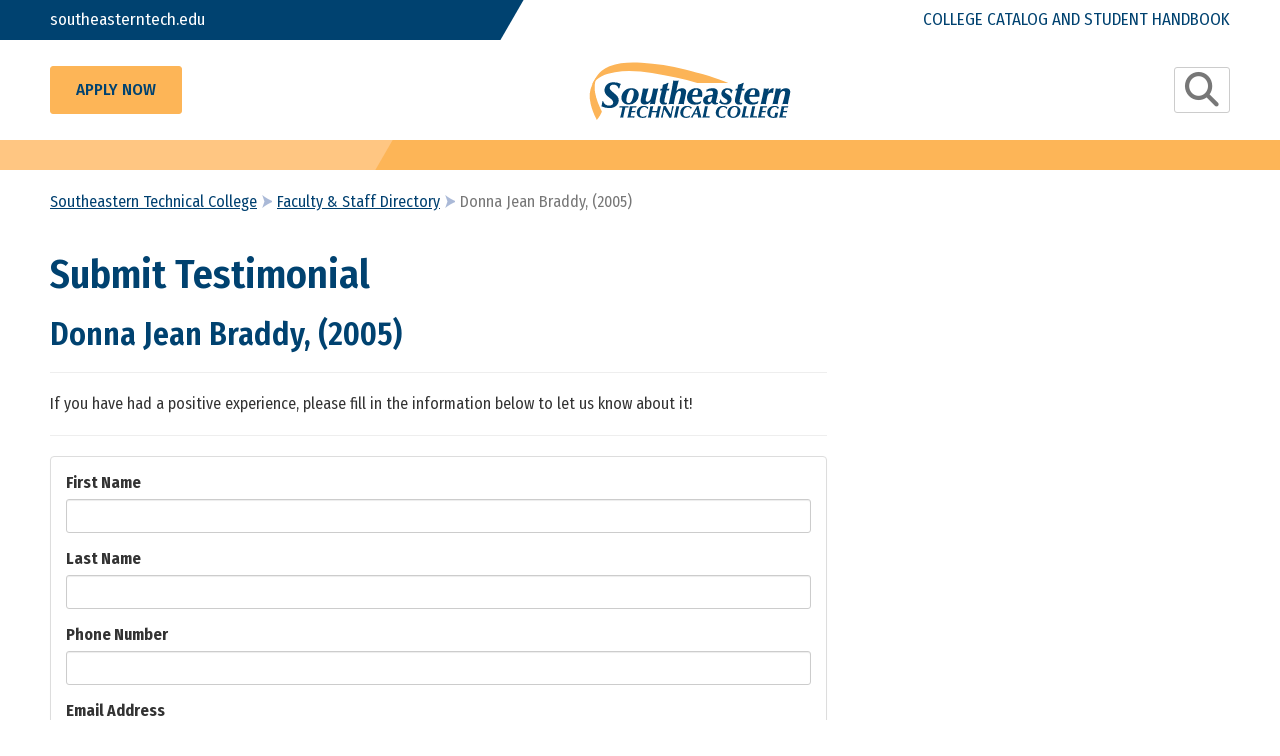

--- FILE ---
content_type: text/html; charset=UTF-8
request_url: https://catalog.southeasterntech.edu/faculty-staff-directory/donna-jean-braddy-2005/submit-testimonial
body_size: 5577
content:
<!doctype html>
<html lang="en">
<head>

    
    

    <meta charset="utf-8"/>
<meta http-equiv="x-ua-compatible" content="ie=edge"/>


<meta name="robots" content="">

<title>Donna Jean Braddy, (2005) | Southeastern Technical College</title>

<meta name="viewport" content="width=device-width, initial-scale=1, maximum-scale=2"/>
<meta name="description" content=""/>
<meta name="keywords" content=""/>

        <link rel="icon" href="/favicon.ico">
                            <meta name="application-name" content="Southeastern Technical College">
        <meta name="msapplication-TileColor" content="#EFEFEF">
    <meta content="yes" name="mobile-web-app-capable">
    <meta name="mobile-web-app-status-bar-style" content="black-translucent">

        <link rel="canonical" href="https://catalog.southeasterntech.edu/faculty-staff-directory"/>

        <meta property="og:title" content="Donna Jean Braddy, (2005)"/>
    <meta property="og:site_name" content="Southeastern Technical College"/>
    <meta property="og:url" content="https://catalog.southeasterntech.edu/faculty-staff-directory"/>
    <meta property="og:description" content=""/>
    <meta property="og:type" content="Website"/>
    <meta property="og:image" content="https://catalog.southeasterntech.edu/images/logo.svg" />


        <meta name="geo.region" content="US-GA"/>
    <meta name="geo.placename" content="Vidalia"/>
    <meta name="geo.position"
          content=";"/>
    <meta name="ICBM"
          content=";"/>
<!-- HTML5 Shim and Respond.js IE8 support of HTML5 elements and media queries -->
<!--[if lt IE 9]>
<script src="/packages/nimble/cms-static/html5shiv-printshiv.min.js" async></script>
<script src="/packages/nimble/cms-static/respond.min.js" async></script>
<![endif]-->

<script type="text/javascript" src="/packages/nimble/cms/web.0e476681b56424a79ce9.js" async></script>

<script type="text/javascript">
    if (!window.NimbleCms) (function (n, t, s) {
        s = n.NimbleCms = {_pending: []};
        for (var c in t) s[t[c]] = (function () {
            s._pending.push(arguments);
        }).bind(s, t[c]);
    })(window, ['widget', 'extern', 'ready', 'load']);
</script>

    <script async src="https://www.googletagmanager.com/gtag/js?id=G-HCJ1P2R8Z2"></script>
    <script type="text/javascript">
        window.dataLayer = window.dataLayer || [];
        function gtag(){dataLayer.push(arguments);}
        gtag('js', new Date());

        gtag('config', 'G-HCJ1P2R8Z2');
    </script>

<!-- begin header assets-->
<!-- end header assets-->
<link rel="stylesheet" href="/packages/nimble/legacy/legacy-web-bundle.e453a41ede6a50517a45.css">
<link media="all" type="text/css" rel="stylesheet" href="https://catalog.southeasterntech.edu/css/custom-styles.css">

<link media="all" type="text/css" rel="stylesheet" href="https://catalog.southeasterntech.edu/packages/nimble/cms/directory.8b936fcc7b0486b49bad.css">


<script type="text/javascript" src="/packages/nimble/legacy/legacy-web-bundle.e453a41ede6a50517a45.js"></script>



        <link rel="stylesheet" href="/dist/site.11244720807300e09475.css"/>

    
    

                <script type="application/ld+json">
            {
              "@context" : "http://schema.org",
                 "@type" : "Educational Organization",
                    "@id" : "https://catalog.southeasterntech.edu/#organization",
              "name" : "Southeastern Technical College",
              "legalName" : "Southeastern Technical College",
              "description" : "Southeastern Technical College is...",
              "url" : "https://catalog.southeasterntech.edu",
              "address" : {
                "@type" : "PostalAddress",
                "addressLocality" : "Vidalia",
                "addressCountry" : "US",
                "postalCode" : "30474",
                "streetAddress" : "3001 E. First Street"
              },
              "logo" : "https://catalog.southeasterntech.edu/images/logo.svg",
              "sameAs" : [
                "https://www.facebook.com/pages/Southeastern-Technical-College/63539307420",
                "https://twitter.com/stcgeorgia",
                "https://www.youtube.com/user/SoutheasternTechColl",
                "https://www.instagram.com/southeasterntech/",
                "",
                "",
                ""
             ]
            }
        </script>
    </head>
<body>



<!--[if lt IE 9]>
    <p class="alert alert-warning browserupgrade">You are using an <strong>outdated</strong> browser. Please <a href="//browsehappy.com/" target="_blank">upgrade your browser</a> to improve your experience.</p>
<![endif]-->
<noscript>
    <div class="alert alert-danger">
        <p>
            To use this site, you'll need to enable JavaScript. If you aren't sure how, <a href="//enable-javascript.com" target="_blank">follow these instructions</a>.
        </p>
    </div>
</noscript>
<div class="container-fluid wrapper ">

        <a href="#content" class="btn btn-skip sr-only-focusable sr-only" title="Skip to Main Content" tabindex="-1">Skip to main content</a>

        <header class="hidden-print">

    <nav aria-label="main navigation">

                        <div id="notifications-bar">

    <div class="alert-info">
            </div>

    <div class="alert-warning">
            </div>

    <div class="alert-danger">
            </div>

</div>
        <div class="nav-top">

            <div class="nav-top-01">
                <div class="nav-top-01-text">
                    <div class="container-fluid">
                        <div class="row">
                            <div class="vcenter col col-xs-4">
                                <div data-editable="true"  class="stc-link" data-block-name="stc-link" data-block-id="6" data-module="nimble.widget.content" data-module-id="4" data-page-id="0" data-has-parent="0" data-shared="true"><p class="nimble-paragraph-line-break"><a href="https://www.southeasterntech.edu/">southeasterntech.edu</a></p>
</div>                            </div><!--
                            --><div class="vcenter pull-right text-right col col-xs-8">
                                <div data-editable="true"  class="catalog-title" data-block-name="catalog-title" data-block-id="7" data-module="nimble.widget.content" data-module-id="5" data-page-id="0" data-has-parent="0" data-shared="true"><p class="nimble-paragraph-line-break"><a href="/">College Catalog and Student Handbook</a></p>
</div>                            </div>
                        </div>
                    </div>
                </div>
                <div class="nav-top-01-bg"></div>
            </div>

            <div class="nav-top-02">
                <div class="container-fluid">
                    <div class="row">
                        <div class="vcenter col col-xs-4">
                            <div data-editable="true"  class="apply-now-button" data-block-name="apply-now-button" data-block-id="8" data-module="nimble.widget.content" data-module-id="6" data-page-id="0" data-has-parent="0" data-shared="true"><p class="nimble-paragraph-line-break"><a class="btn btn-lg btn-default" href="https://www.southeasterntech.edu/admissions/how-to-apply/" target="_blank">Apply Now</a></p>
</div>                        </div><!--
                        --><div class="vcenter text-center col col-xs-5">
                                                        <div class="header-logo">
                                <a href="http://www.southeasterntech.edu/"><img class="img-responsive" src="/images/logo.svg" alt="Return to Home" title="Southeastern Technical College Logo" /></a>                            </div>
                                                    </div><!--
                        --><div class="vcenter text-right pull-right col col-xs-3">
                                                        <button class="nav-toggle btn btn-sm" data-target="#nav-main" data-toggle="modal" type="button"><span class="sr-only">Toggle Search Options</span><span class="fa fa fa-search fa-2x" aria-hidden="true"></span></button>
                        </div>
                    </div>
                </div>
            </div>

            <div class="nav-top-03">
                <div class="nav-top-03-bg"></div>
            </div>

        </div>

                <div class="modal fade" id="nav-main" tabindex="-1" role="dialog" aria-labelledby="NavMain">
            <div class="modal-lg">
                <div class="modal-content" id="NavMain">
                    <div class="modal-title sr-only">Main Navigation</div>
                    <div class="modal-header">
                        <button type="button" class="close" data-dismiss="modal"><span class="fa fa-times" aria-hidden="true"></span>Close</button>
                    </div>
                    <div class="modal-body" aria-label="Main Navigation">
                        <div class="nav-main" role="navigation">

    <div class="header-search" role="search" aria-label="Site Search">
                <form method="GET" action="/college-catalog/current/search" accept-charset="UTF-8">
    <label for="degrees" class="study-search">What would you like to study?</label>
    <input class="form-control input-lg" placeholder="Accounting, Early Childhood Education, Nursing..." id="degrees" required="required" name="q" type="text">
    <input class="btn btn-lg btn-primary" type="submit" value="Search">
</form>            </div>

    <hr />

        <div data-editable="true"  class="main-nav" data-block-name="main-nav" data-block-id="1" data-module="nimble.widget.navigation" data-module-id="1" data-page-id="0" data-has-parent="0" data-shared="true"><ul class="nav nav-stacked navigation_1 " id="navigation_1696ae4992828b">
    <li class=""><a href="https://www.southeasterntech.edu/admissions/" class="link38  " target="_blank">Admissions</a></li><li class=""><a href="/" class="link39  " target="_self">Academic Catalogs</a></li><li class=""><a href="/college-catalog/current/programs" class="link27  " target="_self">Explore Programs</a></li><li class=""><a href="/college-catalog/current/courses" class="link28  " target="_self">Explore Courses</a></li><li class=""><a href="/college-catalog/current/faculty" class="link29  " target="_self">Faculty & Staff Directory</a></li><li class=""><a href="https://www.southeasterntech.edu/about/campus-locations/" class="link40  " target="_blank">Contact Us</a></li>
</ul></div>
</div>                    </div>
                    <div class="modal-footer">
                    </div>
                </div>
            </div>
        </div>
        
    </nav>

</header>    
    <main>
                <div class="top-banner hidden-print" role="banner">
    <div class="container-fluid">
        <div class="row">
            <div class="col-xs-12 col-sm-12 col-md-12 col-lg-12">

                
            </div>
        </div>
    </div>
</div>

                <section role="main" aria-label="main content" aria-labelledby="content">
            <div class="content container-fluid">
                <div id="content">
                                        <ol class="breadcrumb"><li><a href="/">Home</a></li><li><a href="/faculty-staff-directory">Faculty & Staff Directory</a></li><li class="active">Donna Jean Braddy, (2005)</li></ol>
                                        
                        <div class="row">
        
    <div class="col-xs-12 col-sm-12 col-md-8 col-lg-8 directory-entry-submit-testimonial-container">
        <h1>Submit Testimonial</h1>
        <h2>Donna Jean Braddy, (2005)</h2>

        <hr>

        <p>
            If you have had a positive experience, please fill in the information below to let us know about it!
        </p>

        <hr>

        <form method="POST" action="https://catalog.southeasterntech.edu/faculty-staff-directory/donna-jean-braddy-2005/submit-testimonial" accept-charset="UTF-8" class="nimble-form"><input name="_token" type="hidden" value="IhEAAf7RW2U3I6EQpK9hIpGwnIG2OxxBGu70SFPt">
        <input name="entry_id" type="hidden" value="11">
        <div class="panel panel-default">
            <div class="panel-body">
                <div class="form-group">
                    <label for="first_name">First Name</label>
                    <input class="form-control" required="required" name="first_name" type="text" id="first_name">
                    
                </div>
                <div class="form-group">
                    <label for="last_name">Last Name</label>
                    <input class="form-control" required="required" name="last_name" type="text" id="last_name">
                    
                </div>
                <div class="form-group">
                    <label for="phone_number">Phone Number</label>
                    <input class="form-control" required="required" name="phone_number" type="text" id="phone_number">
                    
                </div>
                <div class="form-group">
                    <label for="email">Email Address</label>
                    <input class="form-control" required="required" name="email" type="email" id="email">
                    
                </div>
                <div class="form-group">
                    <label for="information_to_update">Testimonial</label>
                    <textarea class="form-control" required="required" name="information_to_update" cols="50" rows="10" id="information_to_update"></textarea>
                    
                </div>

                <script>
    var initializeRecaptcha = function() {
        $(document).ready(function() {
            $(window).on('load', function() {
                $('.g-recaptcha').each(function(index, element) {
                    if($(element).html().length == 0) {
                        grecaptcha.render($(element).attr('id'), {
                            sitekey: '6LcQDsoZAAAAAA32MeNn7Wm39YMe-95N4b3B7LdR'
                        });
                    }
                });
            });
        });
    };

    window.NimbleCms.extern('//www.google.com/recaptcha/api.js?onload=initializeRecaptcha&render=explicit');
</script>

<div class="form-group">
    <div id="recaptcha-696ae49921247" class="g-recaptcha"></div>
    
</div>            </div>
            <div class="panel-footer">
                <button type="submit" class="btn btn-primary btn-sm">
                    <span class="fa fa-spinner fa-spin hidden"></span> <span class="button-text">Submit</span>
                </button>
            </div>
        </div>
        </form>
    </div>

</div>

                </div>
            </div>
        </section>
        
    </main>

        <footer class="hidden-print footer" role="contentinfo">

    <div class="container-fluid">
        <div class="row">

            <div class="footer-nav col-xs-12 col-sm-12 col-md-8 col-lg-9">
                <div class="footer-links col-xs-12 col-sm-6 col-md-3 col-lg-3">
                    <div data-editable="true"  class="footer-links-block" data-block-name="footer-links-block" data-block-id="22" data-module="nimble.widget.navigation" data-module-id="5" data-page-id="0" data-has-parent="0" data-shared="true"><ul class="nav nav-stacked navigation_5 " id="navigation_5696ae4992a2f8">
    <li class="dropdown-header">Explore</li><li class=""><a href="/faculty-staff-directory" class="link74  " target="_self">Directory</a></li><li class=""><a href="https://www.southeasterntech.edu/mystc/" class="link49  " target="_blank">Current Students</a></li><li class=""><a href="https://www.southeasterntech.edu/future-students/" class="link50  " target="_blank">Future Students</a></li><li class=""><a href="https://www.southeasterntech.edu/parent/" class="link51  " target="_blank">Parents & Families</a></li><li class=""><a href="https://www.southeasterntech.edu/admissions/military-veteran-services/" class="link77  " target="_blank">Military/ Veteran Services</a></li><li class=""><a href="https://www.southeasterntech.edu" class="link78  " target="_blank">Visitors</a></li><li class=""><a href="https://www.southeasterntech.edu/faculty-staff/" class="link52  " target="_blank">Faculty & Staff Resources</a></li>
</ul></div>                </div>

                <div class="footer-links2 col-xs-12 col-sm-6 col-md-3 col-lg-3">
                    <div data-editable="true"  class="footer-links2-block" data-block-name="footer-links2-block" data-block-id="23" data-module="nimble.widget.navigation" data-module-id="6" data-page-id="0" data-has-parent="0" data-shared="true"><ul class="nav nav-stacked navigation_6 " id="navigation_6696ae4992b0ce">
    <li class="dropdown-header">Resources</li><li class=""><a href="https://www.southeasterntech.edu/category/news/" class="link57  " target="_blank">News</a></li><li class=""><a href="https://southeasterntech.my.salesforce-sites.com/inquiry/TargetX_Base__InquiryForm#?formId=a0B5f00000MPCcaEAH&formType=general" class="link87  " target="_blank">Request Information</a></li><li class=""><a href="https://bannerss.southeasterntech.edu/" class="link59  " target="_blank">BannerWeb</a></li><li class=""><a href="https://southeasterntech.blackboard.com/" class="link56  " target="_blank">Blackboard</a></li><li class=""><a href="https://www.southeasterntech.edu/foundation/" class="link60  " target="_blank">Foundation</a></li><li class=""><a href="https://www.southeasterntech.edu/stc-employment/" class="link61  " target="_blank">Employment</a></li>
</ul></div>                </div>

                <div class="footer-links3 col-xs-12 col-sm-6 col-md-3 col-lg-3">
                    <div data-editable="true"  class="footer-links3-block" data-block-name="footer-links3-block" data-block-id="24" data-module="nimble.widget.navigation" data-module-id="7" data-page-id="0" data-has-parent="0" data-shared="true"><ul class="nav nav-stacked navigation_7 " id="navigation_7696ae4992bd34">
    <li class="dropdown-header">When & Where</li><li class=""><a href="https://www.southeasterntech.edu/?post_type=tribe_events" class="link63  " target="_blank">Events</a></li><li class=""><a href="https://www.southeasterntech.edu/economic-development/auditoriums/" class="link79  " target="_blank">Auditorium Rental</a></li><li class=""><a href="https://www.southeasterntech.edu/wp-content/uploads/Cosmetology_Price-List-1.pdf" class="link80  " target="_blank">STC Salon Services</a></li><li class=""><a href="https://www.southeasterntech.edu/wp-content/uploads/DentalHygieneClinicFees.pdf.pdf" class="link81  " target="_blank">Dental Hygiene Clinic</a></li><li class=""><a href="https://www.southeasterntech.edu/southeastern-tech-child-development-center/" class="link82  " target="_blank">Swainsboro Child Development Center</a></li><li class=""><a href="https://www.southeasterntech.edu/service-area/?page_id=12350" class="link64  " target="_blank">Service Area</a></li>
</ul></div>                </div>

                <div class="footer-links4 col-xs-12 col-sm-6 col-md-3 col-lg-3">
                    <div data-editable="true"  class="footer-links4-block" data-block-name="footer-links4-block" data-block-id="25" data-module="nimble.widget.navigation" data-module-id="8" data-page-id="0" data-has-parent="0" data-shared="true"><ul class="nav nav-stacked navigation_8 " id="navigation_8696ae4992c8d9">
    <li class="dropdown-header">Important Information</li><li class=""><a href="https://www.southeasterntech.edu/?page_id=8912" class="link65  " target="_blank">Campus Security</a></li><li class=""><a href="/accessibility" class="link68  " target="_self">Accessibility</a></li><li class=""><a href="https://www.southeasterntech.edu/equal-opportunity-institution/" class="link66  " target="_blank">Equal Opportunity Institution</a></li><li class=""><a href="https://tcsg.edu/about-tcsg/system-office-services/legal-services/" class="link70  " target="_blank">TCSG Ethics and Compliance Hotline</a></li><li class=""><a href="https://gbi.georgia.gov/sites/gbi.georgia.gov/files/related_files/document/human%20trafficking%20post%209-13-13.pdf?utm_source=HRA+Policy+and+Compliance+Newsletters+and+Advisories&utm_campaign=c931082700-HRA_Policy_ACAupdate_2_2014&utm_medium=email&utm_te" class="link75  " target="_blank">Human Trafficking Hotline</a></li><li class=""><a href="/privacy-policy" class="link69  " target="_self">Website Privacy Statement</a></li><li class=""><a href="/disclaimer" class="link71  " target="_self">Disclaimer</a></li><li class=""><a href="https://www.southeasterntech.edu/covid-19/" class="link76  " target="_blank">COVID-19</a></li>
</ul></div>                </div>
            </div>

            <div class="footer-legal col-xs-12 col-sm-12 col-md-4 col-lg-3">
                <div class="footer-legal-info text-center">
                    <div data-editable="true"  class="footer-legal-block" data-block-name="footer-legal-block" data-block-id="12" data-module="nimble.widget.content" data-module-id="8" data-page-id="0" data-has-parent="0" data-shared="true"><p class="nimble-paragraph-line-break">A Unit of<img alt="A Unit of the Technical College System of Georgia" class="img-responsive" src="/images/TCSG-logo.png" style="width: 314px; height: 84px;" /></p>
</div>                                        <div class="footer-social-media">
                        <a href="https://www.facebook.com/pages/Southeastern-Technical-College/63539307420" target="_blank" title="Facebook"><span class="fa fa-facebook fa-2x" aria-hidden="true"></span><span class="sr-only">Find us on Facebook</span></a>
<a href="https://twitter.com/stcgeorgia" target="_blank" title="Twitter"><span class="fa fa-twitter fa-2x" aria-hidden="true"></span><span class="sr-only">Follow us on Twitter</span></a>
<a href="https://www.youtube.com/user/SoutheasternTechColl" target="_blank" title="You Tube"><span class="fa fa-youtube-square fa-2x" aria-hidden="true"></span><span class="sr-only">Watch us on YouTube</span></a>

<a href="https://www.instagram.com/southeasterntech/" target="_blank" title="Instagram"><span class="fa fa-instagram fa-2x" aria-hidden="true"></span><span class="sr-only">Find us on Instagram</span></a>


                    </div>
                                        <div class="powered-by">
                        <a href="//www.nimblecms.com" target="_blank">catalog powered by nimbleCMS</a>
                    </div>
                    <p>&copy; 2026 SCT</p>
                </div>
            </div>

        </div>
    </div>

</footer>    
        <a class="back-to-top hidden-print fa fa-chevron-up fa-3" href="javascript:void(0);" title="Back to Top">
        <span class="sr-only">Back to Top</span>
    </a>
</div>




<script type="text/javascript" src="/dist/site.11244720807300e09475.js"></script>

</body>
</html>

--- FILE ---
content_type: text/css; charset=utf-8
request_url: https://catalog.southeasterntech.edu/dist/site.11244720807300e09475.css
body_size: 5126
content:
@import url(//fonts.googleapis.com/css2?family=Fira+Sans+Condensed:ital,wght@0,400;0,500;0,600;0,700;1,400&display=swap);body{font-family:Fira Sans Condensed,sans-serif;font-size:16px;font-weight:400;color:#333}h1{font-size:40px}h1,h2{font-weight:600;color:#004270;margin:20px 0}h2{font-size:32px}h3{font-size:26px;margin:20px 0;border-bottom:2px solid #f5b557;padding-bottom:5px}h3,h4,h5,h6{font-weight:500;color:#004270}h4,h5,h6{font-size:20px;margin:10px 0 0}p{margin:20px 0}b,strong{font-weight:600}a,a:visited{color:#0087f0;font-weight:400}a:active,a:hover{color:#003f70;font-weight:400}.btn,.btn:active,.btn:hover,.btn:visited{border-radius:3px;border-width:1px;border-style:solid;padding:8px 15px;font-weight:500;font-size:17px;text-decoration:none!important}.btn-default,.btn-default:visited{text-transform:uppercase;color:#004270;background-color:#fdb557;border-color:#fdb557}.btn-default:active,.btn-default:hover{color:#004270;background-color:#fdaa3e;border-color:#fc9f25}.btn-primary,.btn-primary:visited{text-transform:uppercase;color:#fff;background-color:#0087f0;border-color:#0087f0}.btn-primary:active,.btn-primary:hover{color:#fff;background-color:#005ca3;border-color:#005ca3}.btn-info,.btn-info:visited{text-transform:uppercase;color:#fff;background-color:#004270!important;border-color:#004270!important}.btn-info:active,.btn-info:hover{color:#fff;background-color:#007ed6!important;border-color:#007ed6!important}.btn-danger,.btn-danger:active,.btn-danger:hover,.btn-danger:visited,.btn-success,.btn-success:active,.btn-success:hover,.btn-success:visited,.btn-warning,.btn-warning:active,.btn-warning:hover,.btn-warning:visited{color:#fff}.btn-lg{padding:12px 25px!important}.btn-sm{padding:5px 10px!important}.header-logo{padding-bottom:20px}.header-logo img{vertical-align:middle;max-height:80px}nav{background-color:#fff;height:auto;width:100%;position:fixed;top:0;left:0;z-index:20;-webkit-transition:all .3s;-moz-transition:all .3s;transition:all .3s}nav .fa{vertical-align:middle}nav .nav-toggle,nav .nav-toggle:visited{border:1px solid #ccc;background-color:transparent;color:#777}nav .nav-toggle:active,nav .nav-toggle:hover{border:1px solid #888;background-color:transparent;color:#555}nav .modal{padding-right:0!important}nav .modal,nav .modal .modal-lg,nav .modal .modal-sm{height:100%}nav .modal .modal-content{border:0!important;padding:20px;font-size:15px;color:#333;border-radius:0;background-color:#e6eaf0;height:100%}nav .modal .modal-content .close{vertical-align:middle;opacity:unset;font-weight:500}nav .modal .modal-content .close .fa{vertical-align:middle;margin-right:3px}nav .modal .modal-content hr{border-top-color:#aaa}nav .modal .modal-content .header-search button,nav .modal .modal-content .header-search input,nav .modal .modal-content .header-search label{display:block}nav .modal .modal-content .header-search .btn{margin-top:15px}nav .modal .modal-content .header-search .form-control{margin-top:10px;background-color:#fff;border:0;font-size:18px}nav .modal .modal-content .header-search label{font-weight:500;color:#004270;font-size:20px}nav .modal .modal-content .main-nav ul.nav-stacked li{padding:0}nav .modal .modal-content .main-nav ul.nav-stacked li a,nav .modal .modal-content .main-nav ul.nav-stacked li a:visited{font-weight:500;font-size:20px;color:#003f70;background-color:transparent;padding:7px 5px 8px;border-left:3px solid transparent}nav .modal .modal-content .main-nav ul.nav-stacked li a:active,nav .modal .modal-content .main-nav ul.nav-stacked li a:hover{border-left:3px solid #003f70}.nav-top{padding:0;margin-top:0;-webkit-transition:all .3s;-moz-transition:all .3s;transition:all .3s}.nav-top .nav-top-01{height:40px;color:#004270}.nav-top .nav-top-01 .nav-top-01-text{position:absolute;top:0;left:0;z-index:1;width:100%;height:40px}.nav-top .nav-top-01 .nav-top-01-text .stc-link{color:#fff}.nav-top .nav-top-01 .nav-top-01-text .stc-link a,.nav-top .nav-top-01 .nav-top-01-text .stc-link a:visited{display:block;line-height:40px;height:40px;padding:0 5px 0 0;vertical-align:middle;color:#fff;text-decoration:none}.nav-top .nav-top-01 .nav-top-01-text .stc-link a:active,.nav-top .nav-top-01 .nav-top-01-text .stc-link a:hover{color:#fff;text-decoration:underline}.nav-top .nav-top-01 .nav-top-01-text .catalog-title{display:block;line-height:40px;height:40px;padding:0 0 0 5px;font-weight:500;text-transform:uppercase}.nav-top .nav-top-01 .nav-top-01-text .catalog-title a,.nav-top .nav-top-01 .nav-top-01-text .catalog-title a:visited{color:#004270;text-decoration:none}.nav-top .nav-top-01 .nav-top-01-text .catalog-title a:active,.nav-top .nav-top-01 .nav-top-01-text .catalog-title a:hover{color:#004270;text-decoration:underline}.nav-top .nav-top-01 .nav-top-01-text br,.nav-top .nav-top-01 .nav-top-01-text h1,.nav-top .nav-top-01 .nav-top-01-text h2,.nav-top .nav-top-01 .nav-top-01-text h3,.nav-top .nav-top-01 .nav-top-01-text h4,.nav-top .nav-top-01 .nav-top-01-text h5,.nav-top .nav-top-01 .nav-top-01-text h6,.nav-top .nav-top-01 .nav-top-01-text p{margin:0}.nav-top .nav-top-01 .nav-top-01-bg{position:absolute;top:0;left:-5%;background:#004270;z-index:-1;transform:skew(-30deg);transition:all .2s linear;height:40px;width:45%}.nav-top .nav-top-02 br,.nav-top .nav-top-02 h1,.nav-top .nav-top-02 h2,.nav-top .nav-top-02 h3,.nav-top .nav-top-02 h4,.nav-top .nav-top-02 h5,.nav-top .nav-top-02 h6,.nav-top .nav-top-02 p{margin:0}.nav-top .nav-top-03{height:30px;background-color:#fdb557}.nav-top .nav-top-03 .nav-top-03-bg{position:relative;left:-5%;bottom:0;background:#ffc682;z-index:1;transform:skew(-30deg);transition:all .2s linear;height:30px;width:35%}.nav-top .nav-top-03 br,.nav-top .nav-top-03 h1,.nav-top .nav-top-03 h2,.nav-top .nav-top-03 h3,.nav-top .nav-top-03 h4,.nav-top .nav-top-03 h5,.nav-top .nav-top-03 h6,.nav-top .nav-top-03 p{margin:0}.top-banner .col-lg-12,.top-banner .col-md-12,.top-banner .col-sm-12,.top-banner .col-xs-12,.top-banner .container-fluid,.top-banner .row{padding:0!important;margin:0!important}.top-banner img{min-width:100%!important;max-height:500px;object-fit:cover;object-position:center}.top-banner .carousel-control .glyphicon-chevron-left,.top-banner .carousel-control .glyphicon-chevron-right,.top-banner .carousel-control .icon-next,.top-banner .carousel-control .icon-prev{font-size:50px;height:50px;width:50px;color:#fff}.top-banner .carousel-indicators li{width:30px;height:30px;border-radius:30px}.top-banner .carouselButtons{position:absolute;right:15px;bottom:15px}.top-banner .carouselButtons button{border-radius:50%;box-shadow:2px 2px 3px #000}.top-banner .item-description{display:none!important}.top-banner .slide-description{display:flex!important;flex-direction:column;justify-content:space-around;position:absolute;top:0;right:0;left:0;bottom:0;width:100%;height:100%;text-align:center;vertical-align:middle}.top-banner .slide-description .slide-description-wrapper .slide-caption,.top-banner .slide-description .slide-description-wrapper .slide-title{display:block;height:auto;width:100%}main{position:relative;min-height:100%;height:auto!important;height:100%;width:100%}section{padding-top:20px;padding-bottom:20px}section .breadcrumb{padding:0;background-color:transparent}section .breadcrumb li:before{content:"";background-image:url(/images/arrow.png);background-repeat:no-repeat;background-position:50%;margin-right:5px;margin-left:5px;width:14px;height:15px}section .breadcrumb li:first-of-type:before{background-image:none;margin:0;width:0;height:0}section .breadcrumb a,section .breadcrumb a:visited{color:#004070;text-decoration:underline}section .breadcrumb a:active,section .breadcrumb a:hover{text-decoration:none}section .content .nav-stacked li{padding:0;margin:0;border-left:2px solid #fdb557}section .content .nav-stacked li a,section .content .nav-stacked li a:visited{color:#003f70;font-size:18px;font-weight:500;padding:5px 0 5px 10px;text-decoration:none}section .content .nav-stacked li a:active,section .content .nav-stacked li a:hover{color:#0087f0;text-decoration:none;background-color:transparent}section .content .nav-stacked li.dropdown-header{font-weight:500;color:#003f70;font-size:20px;padding:5px 0 5px 10px}section .content .custom-blockquote{background-color:#ffc682;border-left:10px solid #004270;padding:15px;margin:20px 0;font-size:110%}section .content .custom-blockquote p{padding:0;margin:0 0 20px}section .content .custom-blockquote p:first-of-type:before{content:open-quote;color:rgba(0,57,90,.5);font-size:4em;line-height:.1em;margin-right:.25em;vertical-align:-.4em}section .content .custom-blockquote p:last-of-type{text-align:right;margin-bottom:0}section .content .custom-blockquote p:last-of-type:before{content:"\2014 \00A0"}.footer{color:#fff;vertical-align:middle;font-size:15px}.footer .footer-nav{min-height:400px;background-color:#004270}.footer .footer-nav .footer-links,.footer .footer-nav .footer-links2,.footer .footer-nav .footer-links3,.footer .footer-nav .footer-links4{padding:0}.footer .footer-legal{min-height:400px;background-color:#245a80}.footer .footer-legal .footer-legal-info{padding:30px 65px 30px 30px}.footer a,.footer a:active,.footer a:hover,.footer a:visited{color:#fff;text-decoration:none}.footer .nav-stacked li a,.footer .nav-stacked li a:visited{color:#fff;font-size:16px;padding:2px 0 0}.footer .nav-stacked li a:active,.footer .nav-stacked li a:hover{color:#fdb457;text-decoration:underline;background-color:transparent!important}.footer .nav-stacked li.dropdown-header{padding:0 0 5px;font-weight:500;color:#fdb457;font-size:16px}.footer .footer-legal p{margin:0}.footer .footer-legal-block{text-transform:uppercase;font-weight:500;font-size:20px}.footer .footer-legal-block img{max-width:260px;height:unset!important;width:auto!important;width:100%;display:block;margin:0 auto}.footer .footer-legal-block br,.footer .footer-legal-block h1,.footer .footer-legal-block h2,.footer .footer-legal-block h3,.footer .footer-legal-block h4,.footer .footer-legal-block h5,.footer .footer-legal-block h6,.footer .footer-legal-block p{margin:0}.footer .footer-social-media{padding-top:15px;padding-bottom:30px}.footer .footer-social-media .fa{margin-right:25px;margin-left:25px;vertical-align:middle}.footer .footer-social-media .fa-facebook{font-size:16px;background-color:#fff;padding:7px 10px;color:#245a80;border-radius:50%}.catalog-wrapper .catalog-download-button .btn-danger,.catalog-wrapper .catalog-download-button .btn-danger:visited{text-transform:uppercase;color:#004270;background-color:#fdb557;border-color:#fdb557}.catalog-wrapper .catalog-download-button .btn-danger:active,.catalog-wrapper .catalog-download-button .btn-danger:hover{color:#004270;background-color:#fdaa3e;border-color:#fc9f25}.catalog-wrapper .nimble-widget-catalog-content .program-code{display:none}.catalog-wrapper .nimble-widget-catalog-content .catalog-search .form-control{padding:12px 15px;height:48px}.catalog-wrapper .nimble-widget-catalog-content .accreditations .btn{margin:15px auto}.catalog-wrapper .nimble-widget-catalog-content .accreditations p .btn{margin:0 auto}.catalog-wrapper .nimble-widget-catalog-content .accreditations img{max-width:150px}.catalog-wrapper .nimble-widget-catalog-content .faculty-list{float:none;width:100%;border-bottom:1px solid #eee;padding:0 15px 15px;margin:0 0 15px}.catalog-wrapper .nimble-widget-catalog-content .faculty-list .catalog-faculty-listing{width:auto;padding:0;margin:0;border:0;text-align:unset;min-height:80px}.catalog-wrapper .nimble-widget-catalog-content .faculty-list .catalog-faculty-listing .catalog-faculty-listing-profilePhoto{display:none}.catalog-wrapper .nimble-widget-catalog-content .faculty-list .catalog-faculty-listing .catalog-faculty-listing-entireName{margin:0;font-size:100%}.catalog-wrapper .nimble-widget-catalog-content .faculty-list .catalog-faculty-listing .catalog-faculty-listing-department,.catalog-wrapper .nimble-widget-catalog-content .faculty-list .catalog-faculty-listing .catalog-faculty-listing-location{padding:5px;margin:0;font-size:100%}.catalog-wrapper .nimble-widget-catalog-content .faculty-list .catalog-faculty-listing .catalog-faculty-listing-location .catalog-faculty-listing-contactInfo span.divider{visibility:hidden}.catalog-wrapper .nimble-widget-catalog-content .faculty-list:first-of-type{margin-top:20px}.catalog-wrapper .nimble-widget-catalog-content .faculty-list:last-of-type{border-bottom:0}.catalog-wrapper .nimble-widget-catalog-content .catalog-faculty-listing-office-location{display:none}.catalog-wrapper .nimble-widget-catalog-content .faculty-details-tabs,.catalog-wrapper .nimble-widget-catalog-content .faculty-details-tabs a{font-weight:500;font-size:110%;color:#333}.catalog-wrapper .nimble-widget-catalog-content .faculty-details{font-size:100%}.catalog-wrapper .nimble-widget-catalog-content .faculty-details td{padding-top:15px;padding-bottom:15px}.catalog-wrapper .nimble-widget-catalog-content .faculty-details tr:first-of-type td{border-top:0!important}.catalog-wrapper .nimble-widget-catalog-content .faculty-details td.td-heading{font-weight:500;font-size:110%}.catalog-wrapper .nimble-widget-catalog-content table{clear:both}.catalog-wrapper .nimble-widget-catalog-content table caption{caption-side:top!important;color:#333!important;font-size:20px;font-weight:500;margin:10px 0}.catalog-wrapper .nimble-widget-catalog-content table caption h1,.catalog-wrapper .nimble-widget-catalog-content table caption h2,.catalog-wrapper .nimble-widget-catalog-content table caption h3,.catalog-wrapper .nimble-widget-catalog-content table caption h4,.catalog-wrapper .nimble-widget-catalog-content table caption h5,.catalog-wrapper .nimble-widget-catalog-content table caption h6{font-size:20px!important;font-weight:500!important;border:0!important;padding:0!important;margin:10px 0!important;color:#333!important}.catalog-wrapper .nimble-widget-catalog-content table caption span{display:block;margin:10px 0;font-weight:400!important;font-size:16px!important}.catalog-wrapper .nimble-widget-catalog-content table caption span strong{font-weight:500}.catalog-wrapper .nimble-widget-catalog-content .table-small{width:65%!important;min-width:65%!important;margin-right:auto!important;margin-left:auto!important;text-align:center!important;float:none!important}.catalog-wrapper .nimble-widget-catalog-content .table-small td,.catalog-wrapper .nimble-widget-catalog-content .table-small th,.catalog-wrapper .nimble-widget-catalog-content .table-small tr{background-color:transparent!important;border:0!important;text-align:center!important}.catalog-wrapper .nimble-widget-catalog-nav .nav-stacked li a,.catalog-wrapper .nimble-widget-catalog-nav .nav-stacked li a:active,.catalog-wrapper .nimble-widget-catalog-nav .nav-stacked li a:hover,.catalog-wrapper .nimble-widget-catalog-nav .nav-stacked li a:visited{border:0;font-weight:500}.catalog-wrapper .nimble-widget-catalog-nav .nav-stacked li.dropdown-header{padding:5px 0;border:0!important;font-size:24px!important;font-weight:600!important;color:#003f70;background-color:transparent}@media (min-width:992px){.nimble-widget-catalog-content .faculty-list .catalog-faculty-listing{display:flex}.nimble-widget-catalog-content .faculty-list .catalog-faculty-listing .catalog-faculty-listing-entireName{width:25%;padding:5px 5px 5px 0}.nimble-widget-catalog-content .faculty-list .catalog-faculty-listing .catalog-faculty-listing-department{width:40%}.nimble-widget-catalog-content .faculty-list .catalog-faculty-listing .catalog-faculty-listing-location{width:35%}}@media (max-width:991px){.nimble-widget-catalog-content .table-small{width:85%!important;min-width:85%!important}.nimble-widget-catalog-content .faculty-list .catalog-faculty-listing{display:block}.nimble-widget-catalog-content .faculty-list .catalog-faculty-listing .catalog-faculty-listing-entireName{width:100%;padding:5px}.nimble-widget-catalog-content .faculty-list .catalog-faculty-listing .catalog-faculty-listing-department,.nimble-widget-catalog-content .faculty-list .catalog-faculty-listing .catalog-faculty-listing-location{width:100%}}.directory-entry .entry-home-phone-prefix,.directory-entry .entry-mobile-phone-prefix,.directory-entry .entry-work-phone-prefix{display:none}.directory-entry .entry-links,.directory .input-company{display:none!important}body,html{width:100%;min-width:100%;height:auto}body #notifications-bar{display:block;z-index:1000;position:relative;top:0;right:0;left:0;width:100%;height:auto;text-align:center;font-size:large}body #notifications-bar p{padding:15px 0;margin:0 20px}body #notifications-bar .alert-warning{background-color:#ff0;color:#222}body #notifications-bar .alert-warning a,body #notifications-bar .alert-warning a:visited{color:#222;text-decoration:none}body #notifications-bar .alert-warning a:active,body #notifications-bar .alert-warning a:hover{color:#222;text-decoration:underline}body #notifications-bar .alert-danger{background-color:#ad2222;color:#fff}body #notifications-bar .alert-danger a,body #notifications-bar .alert-danger a:visited{color:#fff;text-decoration:none}body #notifications-bar .alert-danger a:active,body #notifications-bar .alert-danger a:hover{color:#fff;text-decoration:underline}body .small #notifications-bar{display:none}body .form-control,body input{border-radius:3px;font-size:16px}body img{font-family:"object-fit: cover; object-position: center;"}body #content:focus{outline:none}body .btn-skip{color:#fff;background-color:#8c0000;height:auto;width:auto;padding:7px 15px;border-radius:0;border-bottom-right-radius:7px;text-decoration:underline}body .btn-skip:active,body .btn-skip:hover,body .btn-skip:visited{color:#fff}body .btn-skip:active,body .btn-skip:hover{text-decoration:none}body.user-is-tabbing :focus{background:#000!important;color:#fff!important;-moz-box-shadow:inset 0 0 10px #000;-webkit-box-shadow:inset 0 0 10px #000;box-shadow:inset 0 0 10px #000}body.user-is-tabbing .carousel-inner a:focus{outline:20px auto #000;outline-offset:-2px}.wrapper{padding:0!important;margin:0!important}.vcenter{display:inline-block;vertical-align:middle;float:none!important}.hide{display:none}.vertical-align{display:flex;flex-direction:row}.vertical-align>[class*=" col-"],.vertical-align>[class^=col-]{display:flex;align-items:center;justify-content:center}.vertical-align>[class*=" col-"]>div,.vertical-align>[class^=col-]>div{flex-grow:1}.modal-backdrop{z-index:5}.back-to-top{margin-right:10px;position:fixed;right:0;background-color:#fdb457;border-radius:3px;border:2px solid #fff;padding:1em;display:none;opacity:.75;filter:alpha(opacity=75);zoom:1}a.back-to-top{color:#fff!important;text-decoration:none!important}.back-to-top:hover{background-color:#fda93e}@media print{.wrapper,body,html,main{font-family:Arial,Verdana,sans-serif!important;font-size:15px!important;color:#000;width:100%!important;height:100%!important;border:0!important;padding:0!important;margin:0!important;float:none!important;font-weight:400!important}h1{font-size:170%!important}h1,h2,h3,h4,h5,h6{border:0!important;color:#004270!important}h2,h3,h4,h5,h6{font-size:150%!important}strong{font-size:115%!important;color:#004270!important}.breadcrumb,.catalog-breadcrumb,.catalog-footer-breadcrumbs,.catalog-search,.catalog-up-one-level,.nimble-widget-catalog-nav{display:none!important}a{color:#004270!important}a[href]:after{color:#000!important;content:"(" attr(href) ") "}a[href^="tel:"]:after{color:#000!important;content:""}.nimble-widget-catalog-content img{max-width:250px!important;height:auto!important}.catalog-faculty-listing-contactInfo a[href^="mailto:"]:after{color:#000!important;content:""}a.course-name{text-decoration:none!important;font-color:#000000!important}.catalog-faculty-listing-entireName a[href]:after,a.course-name[href]:after{color:#000!important;content:""}.catalog-faculty-listing-entireName{padding:0 0 2px!important;font-size:115%!important;font-weight:700!important}.catalog-faculty-listing{min-height:auto!important;border:0!important;text-align:left!important;margin:0 0 20px!important;padding:0!important}.catalog-faculty-listing a{color:#000!important;text-decoration:none!important}.catalog-faculty-listing .faculty-role{font-weight:700;color:#000!important;margin:0!important}.catalog-faculty-listing .catalog-faculty-listing-department p,.catalog-faculty-listing .catalog-faculty-listing-location{margin:0!important}.faculty-list-programs:first-of-type{margin-top:20px}table.curriculum-table{-webkit-print-color-adjust:exact}table.curriculum-table a{color:#000!important}table.curriculum-table td,table.curriculum-table th,table.curriculum-table tr{background-color:unset!important}table.curriculum-table th{background-color:#ddd!important;-webkit-print-color-adjust:exact}table.curriculum-table tr.area-course:nth-child(odd){background-color:#eee!important;-webkit-print-color-adjust:exact}table.curriculum-table tr.area-requirement strong{color:#000!important}a{background-color:transparent!important;text-decoration:underline!important;color:#000}a.btn,a.btn-default,a.btn-info,a.btn-primary{background-color:transparent!important;border:1px solid #666!important}.accreditations strong,.catalog-disclaimer strong{color:#000!important}}.home-page .breadcrumbs{display:none}.home-page .home-page-content .catalog-archives-block .nav-stacked li.dropdown-header{padding:5px 0;border:0!important;font-size:24px;font-weight:600;color:#003f70}.home-page .home-page-content .catalog-contact-block{padding-top:30px;color:#004070;font-size:15px}.home-page .home-page-content .catalog-contact-block hr{border-top:2px solid #fdb557;margin-top:15px;margin-bottom:15px}.home-page .home-page-content .catalog-contact-block p{margin:10px 0}.home-page .home-page-content .catalog-contact-block p.heading-sm{font-size:20px;font-weight:500}.home-page .home-page-content .catalog-contact-block a[href^="tel:"]{color:#004070}.home-page .home-page-content .catalog-intro-block{padding-bottom:10px}.home-page .home-page-content .catalog-cover-block p{margin:0}.home-page .home-page-content .catalog-cover-block a{display:block;max-width:100%;width:auto;height:100%;color:#fff;text-decoration:none}.home-page .home-page-content .catalog-cover-block a img{display:block;z-index:0}.home-page .home-page-content .catalog-cover-block a .caption{display:block;max-width:500px;width:auto;height:100%;position:absolute;margin-right:15px;margin-left:15px;padding:10px 10px 10px 20px;bottom:0;right:0;left:0;top:0;z-index:1;font-size:20px;color:#fff;font-weight:500;background:linear-gradient(180deg,transparent 20%,rgba(0,66,112,.85) 50%)}.home-page .home-page-content .catalog-cover-block a .caption button,.home-page .home-page-content .catalog-cover-block a .caption button:visited{background-color:transparent;border:1px solid #fff;border-radius:3px;display:block;color:#fff;padding:6px 15px;margin-top:5px;margin-bottom:5px}.home-page .home-page-content .catalog-cover-block a .caption button:visited fa,.home-page .home-page-content .catalog-cover-block a .caption button fa{font-size:13px;color:#fff;font-weight:400;vertical-align:middle}.home-page .home-page-content .catalog-cover-block a .caption .title{position:absolute;bottom:10px}.home-page .home-page-content .catalog-cover-block a .caption .fa-file-pdf-o{display:block;width:50px;height:50px;text-align:center;vertical-align:middle;position:absolute;top:-20px;right:0;left:0;margin-right:auto;margin-left:auto;background-color:#ffc682;border-radius:50%;border:1px solid #fff;color:#fff;padding:15px}.home-page .home-page-content .catalog-cover-block a .caption:hover{background:linear-gradient(180deg,transparent 10%,#004270 50%)}.home-page .home-page-content .catalog-buttons-block p{margin:0}.home-page .home-page-content .catalog-buttons-block .btn{display:block;width:100%;margin-bottom:15px}.home-page .home-page-content .catalog-buttons-block .btn-default,.home-page .home-page-content .catalog-buttons-block .btn-default:visited{color:#004270;background-color:#ffc682;border-color:#ffc682}.home-page .home-page-content .catalog-buttons-block .btn-default:active,.home-page .home-page-content .catalog-buttons-block .btn-default:hover{color:#004270;background-color:#fdb557;border-color:#fdb557}.home-page .home-page-content .catalog-buttons-block .btn-primary,.home-page .home-page-content .catalog-buttons-block .btn-primary:visited{color:#fff;background-color:#004270;border-color:#004270}.home-page .home-page-content .catalog-buttons-block .btn-primary:active,.home-page .home-page-content .catalog-buttons-block .btn-primary:hover{color:#fff;background-color:#00518a;border-color:#00518a}.home-page .home-page-content .orange-bg{background-color:#fdb557;padding:0;margin-right:15px;margin-left:15px}.home-page .home-page-content .catalog-shortcuts-title{position:relative;top:25%;color:#004270;font-weight:500;font-size:20px;text-align:center;height:100%}.home-page .home-page-content .catalog-shortcuts-title p{margin:0}.home-page .home-page-content .catalog-shortcuts-block{text-align:center}.home-page .home-page-content .catalog-shortcuts-block .nav-stacked li{border-left:0}.home-page .home-page-content .catalog-shortcuts-block .nav-stacked li a{font-weight:400}.home-page .home-page-content .triangle-div .triangle{position:absolute;bottom:0;left:-15px;width:0;height:0;border-color:transparent transparent transparent #aab9d7;border-style:solid;border-width:60px 0 0 60px}@media (max-width:767px){main{margin-top:80px}section .content{padding-right:20px!important;padding-left:20px!important}nav,nav .nav-top{height:auto!important}nav .nav-top .nav-top-01 .nav-top-01-text,nav .nav-top .nav-top-02{padding-left:5px!important;padding-right:5px!important}nav .nav-main ul.nav li a{padding-left:30px;border-radius:0;margin:0}nav .nav-main ul.nav ul.dropdown-menu a{padding-left:40px}.nav-mobile{padding-top:15px;padding-bottom:15px}.nav-mobile .btn-sm{font-size:10px}.nav-mobile-logo img{max-height:50px}.apply-now-button .btn-lg{padding:10px!important}.catalog-title,.nav-toggle.btn-sm{font-size:14px!important}.catalog-title{padding-top:3px!important;line-height:unset!important}.footer .footer-links2-block,.footer .footer-links3-block,.footer .footer-links4-block,.footer .footer-links-block{padding-left:5px!important}.footer .footer-links2-block,.footer .footer-links3-block,.footer .footer-links-block{padding-bottom:0!important}}@media (max-width:991px){nav .modal .modal-lg,nav .modal .modal-sm{width:100%}.nav-top{font-size:14px}.nav-top .nav-top-01 .nav-top-01-text,.nav-top .nav-top-02{padding-left:15px;padding-right:15px}.back-to-top{bottom:675px}section .content{padding-right:30px;padding-left:30px}.footer .footer-links3-block,.footer .footer-links-block{padding-left:15px}.footer .footer-legal{min-height:200px}.footer .footer-links2-block,.footer .footer-links3-block,.footer .footer-links4-block,.footer .footer-links-block{padding-top:30px;padding-bottom:30px;padding-right:15px}.footer .footer-links2-block,.footer .footer-links-block{padding-bottom:0!important}.home-page .home-page-content .catalog-buttons-block{margin-top:15px}}@media (min-width:992px){nav .modal{left:unset}.nav-top{font-size:17px}.nav-top .nav-top-01 .nav-top-01-text,.nav-top .nav-top-02{padding-left:35px;padding-right:35px}.back-to-top{bottom:375px}section .content{padding-right:50px;padding-left:50px}.footer .footer-nav .footer-links2-block,.footer .footer-nav .footer-links3-block,.footer .footer-nav .footer-links4-block,.footer .footer-nav .footer-links-block{padding-top:30px;padding-bottom:30px;padding-right:15px}.footer .footer-nav .footer-links-block{padding-left:35px}.home-page .home-page-content .vertical-align{min-height:184px}}@media (min-width:1200px){main{margin-top:200px}.home-page main{margin-top:unset}.home-page .home-page-content .vertical-align{min-height:170px}}

--- FILE ---
content_type: application/javascript; charset=utf-8
request_url: https://catalog.southeasterntech.edu/packages/nimble/cms/web.0e476681b56424a79ce9.js
body_size: 89294
content:
/*! For license information please see web.0e476681b56424a79ce9.js.LICENSE.txt */
!function(t){function e(e){for(var n,r,i=e[0],a=e[1],s=0,c=[];s<i.length;s++)r=i[s],Object.prototype.hasOwnProperty.call(o,r)&&o[r]&&c.push(o[r][0]),o[r]=0;for(n in a)Object.prototype.hasOwnProperty.call(a,n)&&(t[n]=a[n]);for(u&&u(e);c.length;)c.shift()()}var n={},r={46:0},o={46:0};function i(e){if(n[e])return n[e].exports;var r=n[e]={i:e,l:!1,exports:{}};return t[e].call(r.exports,r,r.exports,i),r.l=!0,r.exports}i.e=function(t){var e=[];r[t]?e.push(r[t]):0!==r[t]&&{11:1,24:1,49:1}[t]&&e.push(r[t]=new Promise((function(e,n){for(var o=({}[t]||t)+"."+{0:"b2fe87005a65019c2f01",1:"32660b6968e3e865af5a",2:"cfee4b6458e724ae4ff3",3:"272c161de841678960a6",4:"45c9c6b00e69cdc31005",5:"17dcf52199651dbf1aaf",6:"219c47526e4f1a8e2ea5",7:"5f615e3f54d6cee8c88d",8:"1f2a4c3223a4622b228e",9:"8f246323eef9a2b4676b",10:"c5f075c52594f808b1c9",11:"48731f36a97b10514fc9",12:"9b528f78aff5b2586065",13:"b4075a6e5b8085cf22bb",14:"72ca08803979949dafdb",15:"65e5d3ac79c2243870e5",16:"3219bafb838402551b46",17:"84dd8480e91f71ea6d67",18:"6454047eb909cc0fda1b",19:"fc64611dc347b60bae08",20:"5b2ef28796cebff6327a",21:"dc549bf40aa355466691",22:"85e6197f23785dd06137",23:"e135aa2d3a214d351cd6",24:"f898875cf6bf903819ba",25:"42d24b861e547dbe32e4",26:"3dcf6ddccdd1c359395e",27:"e61e7164f282a3707763",28:"e6aad3c2bd3586132112",29:"1f2b6acacc64bed08fbe",30:"cab585b26e302409c064",31:"529e4273429b77383f04",47:"336899b8115da6d94358",49:"d2b6f2c0c7cd18d32562",50:"e7e842b01fd6779b8f0d",51:"737f79842e096ad33847",52:"c1fa1b1e219c3c01321b",53:"15ad7e5912f24a80bcdc",54:"d4716f468dcc9c8ab0a0",56:"338566c2f3bda9aca037",57:"b62024dd9a218fc3e406",58:"973b8a7c52cc92bfbe17",59:"a4682c7cba798e86841b",60:"caebad69a787b8a06a83"}[t]+".css",a=i.p+o,s=document.getElementsByTagName("link"),c=0;c<s.length;c++){var u=(l=s[c]).getAttribute("data-href")||l.getAttribute("href");if("stylesheet"===l.rel&&(u===o||u===a))return e()}var f=document.getElementsByTagName("style");for(c=0;c<f.length;c++){var l;if((u=(l=f[c]).getAttribute("data-href"))===o||u===a)return e()}var p=document.createElement("link");p.rel="stylesheet",p.type="text/css",p.onload=e,p.onerror=function(e){var o=e&&e.target&&e.target.src||a,i=new Error("Loading CSS chunk "+t+" failed.\n("+o+")");i.code="CSS_CHUNK_LOAD_FAILED",i.request=o,delete r[t],p.parentNode.removeChild(p),n(i)},p.href=a,document.getElementsByTagName("head")[0].appendChild(p)})).then((function(){r[t]=0})));var n=o[t];if(0!==n)if(n)e.push(n[2]);else{var a=new Promise((function(e,r){n=o[t]=[e,r]}));e.push(n[2]=a);var s,c=document.createElement("script");c.charset="utf-8",c.timeout=120,i.nc&&c.setAttribute("nonce",i.nc),c.src=function(t){return i.p+""+({}[t]||t)+"."+{0:"b2fe87005a65019c2f01",1:"32660b6968e3e865af5a",2:"cfee4b6458e724ae4ff3",3:"272c161de841678960a6",4:"45c9c6b00e69cdc31005",5:"17dcf52199651dbf1aaf",6:"219c47526e4f1a8e2ea5",7:"5f615e3f54d6cee8c88d",8:"1f2a4c3223a4622b228e",9:"8f246323eef9a2b4676b",10:"c5f075c52594f808b1c9",11:"48731f36a97b10514fc9",12:"9b528f78aff5b2586065",13:"b4075a6e5b8085cf22bb",14:"72ca08803979949dafdb",15:"65e5d3ac79c2243870e5",16:"3219bafb838402551b46",17:"84dd8480e91f71ea6d67",18:"6454047eb909cc0fda1b",19:"fc64611dc347b60bae08",20:"5b2ef28796cebff6327a",21:"dc549bf40aa355466691",22:"85e6197f23785dd06137",23:"e135aa2d3a214d351cd6",24:"f898875cf6bf903819ba",25:"42d24b861e547dbe32e4",26:"3dcf6ddccdd1c359395e",27:"e61e7164f282a3707763",28:"e6aad3c2bd3586132112",29:"1f2b6acacc64bed08fbe",30:"cab585b26e302409c064",31:"529e4273429b77383f04",47:"336899b8115da6d94358",49:"d2b6f2c0c7cd18d32562",50:"e7e842b01fd6779b8f0d",51:"737f79842e096ad33847",52:"c1fa1b1e219c3c01321b",53:"15ad7e5912f24a80bcdc",54:"d4716f468dcc9c8ab0a0",56:"338566c2f3bda9aca037",57:"b62024dd9a218fc3e406",58:"973b8a7c52cc92bfbe17",59:"a4682c7cba798e86841b",60:"caebad69a787b8a06a83"}[t]+".js"}(t);var u=new Error;s=function(e){c.onerror=c.onload=null,clearTimeout(f);var n=o[t];if(0!==n){if(n){var r=e&&("load"===e.type?"missing":e.type),i=e&&e.target&&e.target.src;u.message="Loading chunk "+t+" failed.\n("+r+": "+i+")",u.name="ChunkLoadError",u.type=r,u.request=i,n[1](u)}o[t]=void 0}};var f=setTimeout((function(){s({type:"timeout",target:c})}),12e4);c.onerror=c.onload=s,document.head.appendChild(c)}return Promise.all(e)},i.m=t,i.c=n,i.d=function(t,e,n){i.o(t,e)||Object.defineProperty(t,e,{enumerable:!0,get:n})},i.r=function(t){"undefined"!=typeof Symbol&&Symbol.toStringTag&&Object.defineProperty(t,Symbol.toStringTag,{value:"Module"}),Object.defineProperty(t,"__esModule",{value:!0})},i.t=function(t,e){if(1&e&&(t=i(t)),8&e)return t;if(4&e&&"object"==typeof t&&t&&t.__esModule)return t;var n=Object.create(null);if(i.r(n),Object.defineProperty(n,"default",{enumerable:!0,value:t}),2&e&&"string"!=typeof t)for(var r in t)i.d(n,r,function(e){return t[e]}.bind(null,r));return n},i.n=function(t){var e=t&&t.__esModule?function(){return t.default}:function(){return t};return i.d(e,"a",e),e},i.o=function(t,e){return Object.prototype.hasOwnProperty.call(t,e)},i.p="/packages/nimble/cms/",i.oe=function(t){throw console.error(t),t};var a=window.webpackJsonpNimbleCMS=window.webpackJsonpNimbleCMS||[],s=a.push.bind(a);a.push=e,a=a.slice();for(var c=0;c<a.length;c++)e(a[c]);var u=s;i(i.s=466)}([function(t,e,n){"use strict";var r=n(3),o=n(27).f,i=n(33),a=n(24),s=n(191),c=n(150),u=n(126);t.exports=function(t,e){var n,f,l,p,d,v=t.target,h=t.global,g=t.stat;if(n=h?r:g?r[v]||s(v,{}):r[v]&&r[v].prototype)for(f in e){if(p=e[f],l=t.dontCallGetSet?(d=o(n,f))&&d.value:n[f],!u(h?f:v+(g?".":"#")+f,t.forced)&&void 0!==l){if(typeof p==typeof l)continue;c(p,l)}(t.sham||l&&l.sham)&&i(p,"sham",!0),a(n,f,p,t)}}},function(t,e,n){"use strict";t.exports=function(t){try{return!!t()}catch(t){return!0}}},function(t,e,n){"use strict";var r=n(122),o=Function.prototype,i=o.call,a=r&&o.bind.bind(i,i);t.exports=r?a:function(t){return function(){return i.apply(t,arguments)}}},function(t,e,n){"use strict";(function(e){var n=function(t){return t&&t.Math===Math&&t};t.exports=n("object"==typeof globalThis&&globalThis)||n("object"==typeof window&&window)||n("object"==typeof self&&self)||n("object"==typeof e&&e)||n("object"==typeof this&&this)||function(){return this}()||Function("return this")()}).call(this,n(21))},,,,function(t,e,n){"use strict";var r=n(1);t.exports=!r((function(){return 7!==Object.defineProperty({},1,{get:function(){return 7}})[1]}))},function(t,e,n){"use strict";var r=n(12);t.exports=function(t){return"object"==typeof t?null!==t:r(t)}},function(t,e,n){"use strict";var r=n(122),o=Function.prototype.call;t.exports=r?o.bind(o):function(){return o.apply(o,arguments)}},function(t,e,n){"use strict";var r=n(3),o=n(92),i=n(16),a=n(124),s=n(90),c=n(279),u=r.Symbol,f=o("wks"),l=c?u.for||u:u&&u.withoutSetter||a;t.exports=function(t){return i(f,t)||(f[t]=s&&i(u,t)?u[t]:l("Symbol."+t)),f[t]}},function(t,e,n){"use strict";var r=n(8),o=String,i=TypeError;t.exports=function(t){if(r(t))return t;throw new i(o(t)+" is not an object")}},function(t,e,n){"use strict";var r="object"==typeof document&&document.all;t.exports=void 0===r&&void 0!==r?function(t){return"function"==typeof t||t===r}:function(t){return"function"==typeof t}},function(t,e,n){"use strict";var r,o,i,a=n(310),s=n(7),c=n(3),u=n(12),f=n(8),l=n(16),p=n(57),d=n(79),v=n(33),h=n(24),g=n(47),y=n(39),m=n(42),b=n(55),w=n(10),_=n(124),x=n(30),O=x.enforce,S=x.get,A=c.Int8Array,T=A&&A.prototype,k=c.Uint8ClampedArray,E=k&&k.prototype,j=A&&m(A),C=T&&m(T),P=Object.prototype,$=c.TypeError,R=w("toStringTag"),I=_("TYPED_ARRAY_TAG"),M=a&&!!b&&"Opera"!==p(c.opera),N=!1,L={Int8Array:1,Uint8Array:1,Uint8ClampedArray:1,Int16Array:2,Uint16Array:2,Int32Array:4,Uint32Array:4,Float32Array:4,Float64Array:8},F={BigInt64Array:8,BigUint64Array:8},D=function(t){var e=m(t);if(f(e)){var n=S(e);return n&&l(n,"TypedArrayConstructor")?n.TypedArrayConstructor:D(e)}},U=function(t){if(!f(t))return!1;var e=p(t);return l(L,e)||l(F,e)};for(r in L)(i=(o=c[r])&&o.prototype)?O(i).TypedArrayConstructor=o:M=!1;for(r in F)(i=(o=c[r])&&o.prototype)&&(O(i).TypedArrayConstructor=o);if((!M||!u(j)||j===Function.prototype)&&(j=function(){throw new $("Incorrect invocation")},M))for(r in L)c[r]&&b(c[r],j);if((!M||!C||C===P)&&(C=j.prototype,M))for(r in L)c[r]&&b(c[r].prototype,C);if(M&&m(E)!==C&&b(E,C),s&&!l(C,R))for(r in N=!0,g(C,R,{configurable:!0,get:function(){return f(this)?this[I]:void 0}}),L)c[r]&&v(c[r],I,r);t.exports={NATIVE_ARRAY_BUFFER_VIEWS:M,TYPED_ARRAY_TAG:N&&I,aTypedArray:function(t){if(U(t))return t;throw new $("Target is not a typed array")},aTypedArrayConstructor:function(t){if(u(t)&&(!b||y(j,t)))return t;throw new $(d(t)+" is not a typed array constructor")},exportTypedArrayMethod:function(t,e,n,r){if(s){if(n)for(var o in L){var i=c[o];if(i&&l(i.prototype,t))try{delete i.prototype[t]}catch(n){try{i.prototype[t]=e}catch(t){}}}C[t]&&!n||h(C,t,n?e:M&&T[t]||e,r)}},exportTypedArrayStaticMethod:function(t,e,n){var r,o;if(s){if(b){if(n)for(r in L)if((o=c[r])&&l(o,t))try{delete o[t]}catch(t){}if(j[t]&&!n)return;try{return h(j,t,n?e:M&&j[t]||e)}catch(t){}}for(r in L)!(o=c[r])||o[t]&&!n||h(o,t,e)}},getTypedArrayConstructor:D,isView:function(t){if(!f(t))return!1;var e=p(t);return"DataView"===e||l(L,e)||l(F,e)},isTypedArray:U,TypedArray:j,TypedArrayPrototype:C}},,,function(t,e,n){"use strict";var r=n(2),o=n(18),i=r({}.hasOwnProperty);t.exports=Object.hasOwn||function(t,e){return i(o(t),e)}},function(t,e,n){"use strict";var r=n(57),o=String;t.exports=function(t){if("Symbol"===r(t))throw new TypeError("Cannot convert a Symbol value to a string");return o(t)}},function(t,e,n){"use strict";var r=n(28),o=Object;t.exports=function(t){return o(r(t))}},function(t,e,n){"use strict";var r=n(12),o=n(79),i=TypeError;t.exports=function(t){if(r(t))return t;throw new i(o(t)+" is not a function")}},function(t,e,n){"use strict";var r=n(7),o=n(281),i=n(282),a=n(11),s=n(77),c=TypeError,u=Object.defineProperty,f=Object.getOwnPropertyDescriptor;e.f=r?i?function(t,e,n){if(a(t),e=s(e),a(n),"function"==typeof t&&"prototype"===e&&"value"in n&&"writable"in n&&!n.writable){var r=f(t,e);r&&r.writable&&(t[e]=n.value,n={configurable:"configurable"in n?n.configurable:r.configurable,enumerable:"enumerable"in n?n.enumerable:r.enumerable,writable:!1})}return u(t,e,n)}:u:function(t,e,n){if(a(t),e=s(e),a(n),o)try{return u(t,e,n)}catch(t){}if("get"in n||"set"in n)throw new c("Accessors not supported");return"value"in n&&(t[e]=n.value),t}},function(t,e){var n;n=function(){return this}();try{n=n||new Function("return this")()}catch(t){"object"==typeof window&&(n=window)}t.exports=n},function(t,e){var n,r,o=t.exports={};function i(){throw new Error("setTimeout has not been defined")}function a(){throw new Error("clearTimeout has not been defined")}function s(t){if(n===setTimeout)return setTimeout(t,0);if((n===i||!n)&&setTimeout)return n=setTimeout,setTimeout(t,0);try{return n(t,0)}catch(e){try{return n.call(null,t,0)}catch(e){return n.call(this,t,0)}}}!function(){try{n="function"==typeof setTimeout?setTimeout:i}catch(t){n=i}try{r="function"==typeof clearTimeout?clearTimeout:a}catch(t){r=a}}();var c,u=[],f=!1,l=-1;function p(){f&&c&&(f=!1,c.length?u=c.concat(u):l=-1,u.length&&d())}function d(){if(!f){var t=s(p);f=!0;for(var e=u.length;e;){for(c=u,u=[];++l<e;)c&&c[l].run();l=-1,e=u.length}c=null,f=!1,function(t){if(r===clearTimeout)return clearTimeout(t);if((r===a||!r)&&clearTimeout)return r=clearTimeout,clearTimeout(t);try{r(t)}catch(e){try{return r.call(null,t)}catch(e){return r.call(this,t)}}}(t)}}function v(t,e){this.fun=t,this.array=e}function h(){}o.nextTick=function(t){var e=new Array(arguments.length-1);if(arguments.length>1)for(var n=1;n<arguments.length;n++)e[n-1]=arguments[n];u.push(new v(t,e)),1!==u.length||f||s(d)},v.prototype.run=function(){this.fun.apply(null,this.array)},o.title="browser",o.browser=!0,o.env={},o.argv=[],o.version="",o.versions={},o.on=h,o.addListener=h,o.once=h,o.off=h,o.removeListener=h,o.removeAllListeners=h,o.emit=h,o.prependListener=h,o.prependOnceListener=h,o.listeners=function(t){return[]},o.binding=function(t){throw new Error("process.binding is not supported")},o.cwd=function(){return"/"},o.chdir=function(t){throw new Error("process.chdir is not supported")},o.umask=function(){return 0}},function(t,e,n){"use strict";var r=n(41);t.exports=function(t){return r(t.length)}},function(t,e,n){"use strict";var r=n(12),o=n(20),i=n(192),a=n(191);t.exports=function(t,e,n,s){s||(s={});var c=s.enumerable,u=void 0!==s.name?s.name:e;if(r(n)&&i(n,u,s),s.global)c?t[e]=n:a(e,n);else{try{s.unsafe?t[e]&&(c=!0):delete t[e]}catch(t){}c?t[e]=n:o.f(t,e,{value:n,enumerable:!1,configurable:!s.nonConfigurable,writable:!s.nonWritable})}return t}},,function(t,e,n){"use strict";var r=n(3),o=n(12),i=function(t){return o(t)?t:void 0};t.exports=function(t,e){return arguments.length<2?i(r[t]):r[t]&&r[t][e]}},function(t,e,n){"use strict";var r=n(7),o=n(9),i=n(147),a=n(50),s=n(32),c=n(77),u=n(16),f=n(281),l=Object.getOwnPropertyDescriptor;e.f=r?l:function(t,e){if(t=s(t),e=c(e),f)try{return l(t,e)}catch(t){}if(u(t,e))return a(!o(i.f,t,e),t[e])}},function(t,e,n){"use strict";var r=n(45),o=TypeError;t.exports=function(t){if(r(t))throw new o("Can't call method on "+t);return t}},function(t,e,n){"use strict";t.exports=!1},function(t,e,n){"use strict";var r,o,i,a=n(283),s=n(3),c=n(8),u=n(33),f=n(16),l=n(190),p=n(149),d=n(125),v=s.TypeError,h=s.WeakMap;if(a||l.state){var g=l.state||(l.state=new h);g.get=g.get,g.has=g.has,g.set=g.set,r=function(t,e){if(g.has(t))throw new v("Object already initialized");return e.facade=t,g.set(t,e),e},o=function(t){return g.get(t)||{}},i=function(t){return g.has(t)}}else{var y=p("state");d[y]=!0,r=function(t,e){if(f(t,y))throw new v("Object already initialized");return e.facade=t,u(t,y,e),e},o=function(t){return f(t,y)?t[y]:{}},i=function(t){return f(t,y)}}t.exports={set:r,get:o,has:i,enforce:function(t){return i(t)?o(t):r(t,{})},getterFor:function(t){return function(e){var n;if(!c(e)||(n=o(e)).type!==t)throw new v("Incompatible receiver, "+t+" required");return n}}}},function(t,e,n){"use strict";var r=n(51),o=n(2),i=n(123),a=n(18),s=n(23),c=n(134),u=o([].push),f=function(t){var e=1===t,n=2===t,o=3===t,f=4===t,l=6===t,p=7===t,d=5===t||l;return function(v,h,g,y){for(var m,b,w=a(v),_=i(w),x=s(_),O=r(h,g),S=0,A=y||c,T=e?A(v,x):n||p?A(v,0):void 0;x>S;S++)if((d||S in _)&&(b=O(m=_[S],S,w),t))if(e)T[S]=b;else if(b)switch(t){case 3:return!0;case 5:return m;case 6:return S;case 2:u(T,m)}else switch(t){case 4:return!1;case 7:u(T,m)}return l?-1:o||f?f:T}};t.exports={forEach:f(0),map:f(1),filter:f(2),some:f(3),every:f(4),find:f(5),findIndex:f(6),filterReject:f(7)}},function(t,e,n){"use strict";var r=n(123),o=n(28);t.exports=function(t){return r(o(t))}},function(t,e,n){"use strict";var r=n(7),o=n(20),i=n(50);t.exports=r?function(t,e,n){return o.f(t,e,i(1,n))}:function(t,e,n){return t[e]=n,t}},function(t,e,n){"use strict";var r=n(204),o=n(16),i=n(302),a=n(20).f;t.exports=function(t){var e=r.Symbol||(r.Symbol={});o(e,t)||a(e,t,{value:i.f(t)})}},function(t,e,n){"use strict";var r=n(2),o=n(28),i=n(17),a=/"/g,s=r("".replace);t.exports=function(t,e,n,r){var c=i(o(t)),u="<"+e;return""!==n&&(u+=" "+n+'="'+s(i(r),a,"&quot;")+'"'),u+">"+c+"</"+e+">"}},function(t,e,n){"use strict";var r=n(1);t.exports=function(t){return r((function(){var e=""[t]('"');return e!==e.toLowerCase()||e.split('"').length>3}))}},,function(t,e,n){"use strict";var r=n(2),o=r({}.toString),i=r("".slice);t.exports=function(t){return i(o(t),8,-1)}},function(t,e,n){"use strict";var r=n(2);t.exports=r({}.isPrototypeOf)},function(t,e,n){"use strict";var r=n(285);t.exports=function(t){var e=+t;return e!=e||0===e?0:r(e)}},function(t,e,n){"use strict";var r=n(40),o=Math.min;t.exports=function(t){var e=r(t);return e>0?o(e,9007199254740991):0}},function(t,e,n){"use strict";var r=n(16),o=n(12),i=n(18),a=n(149),s=n(196),c=a("IE_PROTO"),u=Object,f=u.prototype;t.exports=s?u.getPrototypeOf:function(t){var e=i(t);if(r(e,c))return e[c];var n=e.constructor;return o(n)&&e instanceof n?n.prototype:e instanceof u?f:null}},function(t,e,n){"use strict";var r=n(20).f,o=n(16),i=n(10)("toStringTag");t.exports=function(t,e,n){t&&!n&&(t=t.prototype),t&&!o(t,i)&&r(t,i,{configurable:!0,value:e})}},,function(t,e,n){"use strict";t.exports=function(t){return null==t}},function(t,e,n){"use strict";var r,o=n(11),i=n(287),a=n(195),s=n(125),c=n(288),u=n(148),f=n(149),l=f("IE_PROTO"),p=function(){},d=function(t){return"<script>"+t+"<\/script>"},v=function(t){t.write(d("")),t.close();var e=t.parentWindow.Object;return t=null,e},h=function(){try{r=new ActiveXObject("htmlfile")}catch(t){}var t,e;h="undefined"!=typeof document?document.domain&&r?v(r):((e=u("iframe")).style.display="none",c.appendChild(e),e.src=String("javascript:"),(t=e.contentWindow.document).open(),t.write(d("document.F=Object")),t.close(),t.F):v(r);for(var n=a.length;n--;)delete h.prototype[a[n]];return h()};s[l]=!0,t.exports=Object.create||function(t,e){var n;return null!==t?(p.prototype=o(t),n=new p,p.prototype=null,n[l]=t):n=h(),void 0===e?n:i.f(n,e)}},function(t,e,n){"use strict";var r=n(192),o=n(20);t.exports=function(t,e,n){return n.get&&r(n.get,e,{getter:!0}),n.set&&r(n.set,e,{setter:!0}),o.f(t,e,n)}},function(t,e,n){"use strict";var r=n(2);t.exports=r([].slice)},,function(t,e,n){"use strict";t.exports=function(t,e){return{enumerable:!(1&t),configurable:!(2&t),writable:!(4&t),value:e}}},function(t,e,n){"use strict";var r=n(128),o=n(19),i=n(122),a=r(r.bind);t.exports=function(t,e){return o(t),void 0===e?t:i?a(t,e):function(){return t.apply(e,arguments)}}},,,function(t,e,n){"use strict";var r=n(3).navigator,o=r&&r.userAgent;t.exports=o?String(o):""},function(t,e,n){"use strict";var r=n(470),o=n(8),i=n(28),a=n(286);t.exports=Object.setPrototypeOf||("__proto__"in{}?function(){var t,e=!1,n={};try{(t=r(Object.prototype,"__proto__","set"))(n,[]),e=n instanceof Array}catch(t){}return function(n,r){return i(n),a(r),o(n)?(e?t(n,r):n.__proto__=r,n):n}}():void 0)},function(t,e,n){"use strict";var r=n(51),o=n(9),i=n(11),a=n(79),s=n(197),c=n(23),u=n(39),f=n(153),l=n(130),p=n(289),d=TypeError,v=function(t,e){this.stopped=t,this.result=e},h=v.prototype;t.exports=function(t,e,n){var g,y,m,b,w,_,x,O=n&&n.that,S=!(!n||!n.AS_ENTRIES),A=!(!n||!n.IS_RECORD),T=!(!n||!n.IS_ITERATOR),k=!(!n||!n.INTERRUPTED),E=r(e,O),j=function(t){return g&&p(g,"normal",t),new v(!0,t)},C=function(t){return S?(i(t),k?E(t[0],t[1],j):E(t[0],t[1])):k?E(t,j):E(t)};if(A)g=t.iterator;else if(T)g=t;else{if(!(y=l(t)))throw new d(a(t)+" is not iterable");if(s(y)){for(m=0,b=c(t);b>m;m++)if((w=C(t[m]))&&u(h,w))return w;return new v(!1)}g=f(t,y)}for(_=A?t.next:g.next;!(x=o(_,g)).done;){try{w=C(x.value)}catch(t){p(g,"throw",t)}if("object"==typeof w&&w&&u(h,w))return w}return new v(!1)}},function(t,e,n){"use strict";var r=n(198),o=n(12),i=n(38),a=n(10)("toStringTag"),s=Object,c="Arguments"===i(function(){return arguments}());t.exports=r?i:function(t){var e,n,r;return void 0===t?"Undefined":null===t?"Null":"string"==typeof(n=function(t,e){try{return t[e]}catch(t){}}(e=s(t),a))?n:c?i(e):"Object"===(r=i(e))&&o(e.callee)?"Arguments":r}},function(t,e,n){"use strict";var r=n(122),o=Function.prototype,i=o.apply,a=o.call;t.exports="object"==typeof Reflect&&Reflect.apply||(r?a.bind(i):function(){return a.apply(i,arguments)})},function(t,e,n){"use strict";var r=n(19),o=TypeError,i=function(t){var e,n;this.promise=new t((function(t,r){if(void 0!==e||void 0!==n)throw new o("Bad Promise constructor");e=t,n=r})),this.resolve=r(e),this.reject=r(n)};t.exports.f=function(t){return new i(t)}},function(t,e,n){"use strict";var r=n(0),o=n(3),i=n(9),a=n(7),s=n(224),c=n(13),u=n(211),f=n(64),l=n(50),p=n(33),d=n(215),v=n(41),h=n(311),g=n(330),y=n(655),m=n(77),b=n(16),w=n(57),_=n(8),x=n(89),O=n(46),S=n(39),A=n(55),T=n(80).f,k=n(331),E=n(31).forEach,j=n(94),C=n(47),P=n(20),$=n(27),R=n(333),I=n(30),M=n(137),N=I.get,L=I.set,F=I.enforce,D=P.f,U=$.f,B=o.RangeError,z=u.ArrayBuffer,H=z.prototype,V=u.DataView,W=c.NATIVE_ARRAY_BUFFER_VIEWS,q=c.TYPED_ARRAY_TAG,G=c.TypedArray,K=c.TypedArrayPrototype,J=c.isTypedArray,Y=function(t,e){C(t,e,{configurable:!0,get:function(){return N(this)[e]}})},X=function(t){var e;return S(H,t)||"ArrayBuffer"===(e=w(t))||"SharedArrayBuffer"===e},Z=function(t,e){return J(t)&&!x(e)&&e in t&&d(+e)&&e>=0},Q=function(t,e){return e=m(e),Z(t,e)?l(2,t[e]):U(t,e)},tt=function(t,e,n){return e=m(e),!(Z(t,e)&&_(n)&&b(n,"value"))||b(n,"get")||b(n,"set")||n.configurable||b(n,"writable")&&!n.writable||b(n,"enumerable")&&!n.enumerable?D(t,e,n):(t[e]=n.value,t)};a?(W||($.f=Q,P.f=tt,Y(K,"buffer"),Y(K,"byteOffset"),Y(K,"byteLength"),Y(K,"length")),r({target:"Object",stat:!0,forced:!W},{getOwnPropertyDescriptor:Q,defineProperty:tt}),t.exports=function(t,e,n){var a=t.match(/\d+/)[0]/8,c=t+(n?"Clamped":"")+"Array",u="get"+t,l="set"+t,d=o[c],m=d,b=m&&m.prototype,w={},x=function(t,e){D(t,e,{get:function(){return function(t,e){var n=N(t);return n.view[u](e*a+n.byteOffset,!0)}(this,e)},set:function(t){return function(t,e,r){var o=N(t);o.view[l](e*a+o.byteOffset,n?y(r):r,!0)}(this,e,t)},enumerable:!0})};W?s&&(m=e((function(t,e,n,r){return f(t,b),M(_(e)?X(e)?void 0!==r?new d(e,g(n,a),r):void 0!==n?new d(e,g(n,a)):new d(e):J(e)?R(m,e):i(k,m,e):new d(h(e)),t,m)})),A&&A(m,G),E(T(d),(function(t){t in m||p(m,t,d[t])})),m.prototype=b):(m=e((function(t,e,n,r){f(t,b);var o,s,c,u=0,l=0;if(_(e)){if(!X(e))return J(e)?R(m,e):i(k,m,e);o=e,l=g(n,a);var p=e.byteLength;if(void 0===r){if(p%a)throw new B("Wrong length");if((s=p-l)<0)throw new B("Wrong length")}else if((s=v(r)*a)+l>p)throw new B("Wrong length");c=s/a}else c=h(e),o=new z(s=c*a);for(L(t,{buffer:o,byteOffset:l,byteLength:s,length:c,view:new V(o)});u<c;)x(t,u++)})),A&&A(m,G),b=m.prototype=O(K)),b.constructor!==m&&p(b,"constructor",m),F(b).TypedArrayConstructor=m,q&&p(b,q,c);var S=m!==d;w[c]=m,r({global:!0,constructor:!0,forced:S,sham:!W},w),"BYTES_PER_ELEMENT"in m||p(m,"BYTES_PER_ELEMENT",a),"BYTES_PER_ELEMENT"in b||p(b,"BYTES_PER_ELEMENT",a),j(c)}):t.exports=function(){}},,function(t,e,n){"use strict";var r=n(40),o=Math.max,i=Math.min;t.exports=function(t,e){var n=r(t);return n<0?o(n+e,0):i(n,e)}},function(t,e,n){"use strict";var r=n(10),o=n(46),i=n(20).f,a=r("unscopables"),s=Array.prototype;void 0===s[a]&&i(s,a,{configurable:!0,value:o(null)}),t.exports=function(t){s[a][t]=!0}},function(t,e,n){"use strict";var r=n(39),o=TypeError;t.exports=function(t,e){if(r(e,t))return t;throw new o("Incorrect invocation")}},,,,,,,,,,,,,function(t,e,n){"use strict";var r=n(189),o=n(89);t.exports=function(t){var e=r(t,"string");return o(e)?e:e+""}},function(t,e,n){"use strict";var r=n(19),o=n(45);t.exports=function(t,e){var n=t[e];return o(n)?void 0:r(n)}},function(t,e,n){"use strict";var r=String;t.exports=function(t){try{return r(t)}catch(t){return"Object"}}},function(t,e,n){"use strict";var r=n(284),o=n(195).concat("length","prototype");e.f=Object.getOwnPropertyNames||function(t){return r(t,o)}},function(t,e,n){"use strict";var r=n(7),o=n(20),i=n(50);t.exports=function(t,e,n){r?o.f(t,e,i(0,n)):t[e]=n}},function(t,e,n){"use strict";var r=n(0),o=n(2),i=n(125),a=n(8),s=n(16),c=n(20).f,u=n(80),f=n(205),l=n(213),p=n(124),d=n(98),v=!1,h=p("meta"),g=0,y=function(t){c(t,h,{value:{objectID:"O"+g++,weakData:{}}})},m=t.exports={enable:function(){m.enable=function(){},v=!0;var t=u.f,e=o([].splice),n={};n[h]=1,t(n).length&&(u.f=function(n){for(var r=t(n),o=0,i=r.length;o<i;o++)if(r[o]===h){e(r,o,1);break}return r},r({target:"Object",stat:!0,forced:!0},{getOwnPropertyNames:f.f}))},fastKey:function(t,e){if(!a(t))return"symbol"==typeof t?t:("string"==typeof t?"S":"P")+t;if(!s(t,h)){if(!l(t))return"F";if(!e)return"E";y(t)}return t[h].objectID},getWeakData:function(t,e){if(!s(t,h)){if(!l(t))return!0;if(!e)return!1;y(t)}return t[h].weakData},onFreeze:function(t){return d&&v&&l(t)&&!s(t,h)&&y(t),t}};i[h]=!0},,,,,,,function(t,e,n){"use strict";var r=n(26),o=n(12),i=n(39),a=n(279),s=Object;t.exports=a?function(t){return"symbol"==typeof t}:function(t){var e=r("Symbol");return o(e)&&i(e.prototype,s(t))}},function(t,e,n){"use strict";var r=n(91),o=n(1),i=n(3).String;t.exports=!!Object.getOwnPropertySymbols&&!o((function(){var t=Symbol("symbol detection");return!i(t)||!(Object(t)instanceof Symbol)||!Symbol.sham&&r&&r<41}))},function(t,e,n){"use strict";var r,o,i=n(3),a=n(54),s=i.process,c=i.Deno,u=s&&s.versions||c&&c.version,f=u&&u.v8;f&&(o=(r=f.split("."))[0]>0&&r[0]<4?1:+(r[0]+r[1])),!o&&a&&(!(r=a.match(/Edge\/(\d+)/))||r[1]>=74)&&(r=a.match(/Chrome\/(\d+)/))&&(o=+r[1]),t.exports=o},function(t,e,n){"use strict";var r=n(190);t.exports=function(t,e){return r[t]||(r[t]=e||{})}},function(t,e,n){"use strict";var r=n(7),o=n(16),i=Function.prototype,a=r&&Object.getOwnPropertyDescriptor,s=o(i,"name"),c=s&&"something"===function(){}.name,u=s&&(!r||r&&a(i,"name").configurable);t.exports={EXISTS:s,PROPER:c,CONFIGURABLE:u}},function(t,e,n){"use strict";var r=n(26),o=n(47),i=n(10),a=n(7),s=i("species");t.exports=function(t){var e=r(t);a&&e&&!e[s]&&o(e,s,{configurable:!0,get:function(){return this}})}},function(t,e,n){"use strict";t.exports=function(t){try{return{error:!1,value:t()}}catch(t){return{error:!0,value:t}}}},function(t,e,n){"use strict";var r=n(3);t.exports=r.Promise},function(t,e,n){"use strict";var r=n(38);t.exports=Array.isArray||function(t){return"Array"===r(t)}},function(t,e,n){"use strict";var r=n(1);t.exports=!r((function(){return Object.isExtensible(Object.preventExtensions({}))}))},function(t,e,n){"use strict";var r=n(2),o=n(28),i=n(17),a=n(162),s=r("".replace),c=RegExp("^["+a+"]+"),u=RegExp("(^|[^"+a+"])["+a+"]+$"),f=function(t){return function(e){var n=i(o(e));return 1&t&&(n=s(n,c,"")),2&t&&(n=s(n,u,"$1")),n}};t.exports={start:f(1),end:f(2),trim:f(3)}},,,,,,,,,,,,,,function(t,e,n){"use strict";function r(t){return(r="function"==typeof Symbol&&"symbol"==typeof Symbol.iterator?function(t){return typeof t}:function(t){return t&&"function"==typeof Symbol&&t.constructor===Symbol&&t!==Symbol.prototype?"symbol":typeof t})(t)}function o(t,e){for(var n=0;n<e.length;n++){var r=e[n];r.enumerable=r.enumerable||!1,r.configurable=!0,"value"in r&&(r.writable=!0),Object.defineProperty(t,i(r.key),r)}}function i(t){var e=function(t,e){if("object"!=r(t)||!t)return t;var n=t[Symbol.toPrimitive];if(void 0!==n){var o=n.call(t,e||"default");if("object"!=r(o))return o;throw new TypeError("@@toPrimitive must return a primitive value.")}return("string"===e?String:Number)(t)}(t,"string");return"symbol"==r(e)?e:String(e)}Object.defineProperty(e,"__esModule",{value:!0}),e.default=void 0;var a=function(){function t(e,n){!function(t,e){if(!(t instanceof e))throw new TypeError("Cannot call a class as a function")}(this,t),this.from=e,this.to=n,this.scripts={}}var e,n,r;return e=t,(n=[{key:"load",value:function(){for(var t in this.from._pending)if(this.from._pending.hasOwnProperty(t)){var e=[],n="",r=0;for(var o in this.from._pending[t])this.from._pending[t].hasOwnProperty(o)&&!isNaN(r=parseInt(o))&&(0===r?n=this.from._pending[t][o]:e.push(this.from._pending[t][o]));!this.to.__proto__||this.to.__proto__.hasOwnProperty(n)||this.to.hasOwnProperty(n)||this.to[n]?this.to[n].apply(this.to,e):(console.error("Method does not exist: "+n),console.log(this.from._pending[t]),console.log([this.to,this.to[n]]))}}}])&&o(e.prototype,n),r&&o(e,r),Object.defineProperty(e,"prototype",{writable:!1}),t}();e.default=a},function(t,e,n){"use strict";function r(t){return(r="function"==typeof Symbol&&"symbol"==typeof Symbol.iterator?function(t){return typeof t}:function(t){return t&&"function"==typeof Symbol&&t.constructor===Symbol&&t!==Symbol.prototype?"symbol":typeof t})(t)}function o(t,e){for(var n=0;n<e.length;n++){var r=e[n];r.enumerable=r.enumerable||!1,r.configurable=!0,"value"in r&&(r.writable=!0),Object.defineProperty(t,i(r.key),r)}}function i(t){var e=function(t,e){if("object"!=r(t)||!t)return t;var n=t[Symbol.toPrimitive];if(void 0!==n){var o=n.call(t,e||"default");if("object"!=r(o))return o;throw new TypeError("@@toPrimitive must return a primitive value.")}return("string"===e?String:Number)(t)}(t,"string");return"symbol"==r(e)?e:String(e)}Object.defineProperty(e,"__esModule",{value:!0}),e.default=void 0;e.default=function(){function t(){!function(t,e){if(!(t instanceof e))throw new TypeError("Cannot call a class as a function")}(this,t),this.instances={},this.scripts={},this.external={}}var e,r,i;return e=t,(r=[{key:"extern",value:function(t,e,n,r){var o=this;if(console.dir([t,e,n,r]),console.dir(this.external.hasOwnProperty(e)),this.external.hasOwnProperty(e))return n&&n(this.external[e]),this.external[e];this.inject(t,(function(){var t=null;e&&(t=(o.external.hasOwnProperty(e)?o.external[e]:null)||window[e]),n&&o._track(e,n(t))}),r)}},{key:"inject",value:function(t,e,n){var r=this;if(this.scripts.hasOwnProperty(t))e&&e(this.scripts[t]);else{var o=document.createElement("script");o.type="text/javascript",o.src=t,o.onload=function(){r.scripts[t]=o,e&&e(r.scripts[t])},n&&(console.error(n),o.onerror=n),document.getElementsByTagName("head")[0].appendChild(o)}}},{key:"load",value:function(t,e,r){n(115)("./"+t).then((function(t){return e?e(t?t.default:null):null})).catch((function(t){return console.error(t),r?r(t):null}))}},{key:"ready",value:function(t){t&&((document.attachEvent?"complete"===document.readyState:"loading"!==document.readyState)?t():document.addEventListener("DOMContentLoaded",t))}},{key:"register",value:function(t,e){this.external[t]=e}},{key:"_track",value:function(t,e){this.instances.hasOwnProperty(t)||(this.instances[t]=[]),e&&this.instances[t].push(e)}}])&&o(e.prototype,r),i&&o(e,i),Object.defineProperty(e,"prototype",{writable:!1}),t}()},function(t,e,n){var r={"./banners":[104,0,2,31],"./banners.js":[104,0,2,31],"./classifieds":[68,0,2,24],"./classifieds.js":[68,0,2,24],"./content":[105,0,2,27],"./content.js":[105,0,2,27],"./dashboard":[106,18],"./dashboard.js":[106,18],"./directory-manager":[107,12,0,25],"./directory-manager.js":[107,12,0,25],"./feed-builder":[108,0,22],"./feed-builder.js":[108,0,22],"./form-builder":[109,6,30,23],"./form-builder.js":[109,6,30,23],"./media-manager":[110,1,5,4,21],"./media-manager.js":[110,1,5,4,21],"./navigation-builder":[111,0,28],"./navigation-builder.js":[111,0,28],"./page-builder":[67,12,26],"./page-builder.js":[67,12,26],"./payment-manager":[112,2,29],"./payment-manager.js":[112,2,29],"./widgets/calendar":[69,1,5,9],"./widgets/calendar.js":[69,1,5,9],"./widgets/document-center":[52,3,11],"./widgets/document-center.js":[52,3,11],"./widgets/feed":[70,8],"./widgets/feed.js":[70,8],"./widgets/form":[66,1,3,6,7,19],"./widgets/form.js":[66,1,3,6,7,19],"./widgets/gallery":[71,10,14],"./widgets/gallery.js":[71,10,14],"./widgets/maps":[72,16],"./widgets/maps.js":[72,16],"./widgets/media-player":[65,4,15],"./widgets/media-player.js":[65,4,15],"./widgets/sitemap":[73,0,13],"./widgets/sitemap.js":[73,0,13]};function o(t){if(!n.o(r,t))return Promise.resolve().then((function(){var e=new Error("Cannot find module '"+t+"'");throw e.code="MODULE_NOT_FOUND",e}));var e=r[t],o=e[0];return Promise.all(e.slice(1).map(n.e)).then((function(){return n.t(o,7)}))}o.keys=function(){return Object.keys(r)},o.id=115,t.exports=o},,,,,,,function(t,e,n){"use strict";var r=n(1);t.exports=!r((function(){var t=function(){}.bind();return"function"!=typeof t||t.hasOwnProperty("prototype")}))},function(t,e,n){"use strict";var r=n(2),o=n(1),i=n(38),a=Object,s=r("".split);t.exports=o((function(){return!a("z").propertyIsEnumerable(0)}))?function(t){return"String"===i(t)?s(t,""):a(t)}:a},function(t,e,n){"use strict";var r=n(2),o=0,i=Math.random(),a=r(1..toString);t.exports=function(t){return"Symbol("+(void 0===t?"":t)+")_"+a(++o+i,36)}},function(t,e,n){"use strict";t.exports={}},function(t,e,n){"use strict";var r=n(1),o=n(12),i=/#|\.prototype\./,a=function(t,e){var n=c[s(t)];return n===f||n!==u&&(o(e)?r(e):!!e)},s=a.normalize=function(t){return String(t).replace(i,".").toLowerCase()},c=a.data={},u=a.NATIVE="N",f=a.POLYFILL="P";t.exports=a},function(t,e,n){"use strict";var r=n(284),o=n(195);t.exports=Object.keys||function(t){return r(t,o)}},function(t,e,n){"use strict";var r=n(38),o=n(2);t.exports=function(t){if("Function"===r(t))return o(t)}},function(t,e,n){"use strict";t.exports={}},function(t,e,n){"use strict";var r=n(57),o=n(78),i=n(45),a=n(129),s=n(10)("iterator");t.exports=function(t){if(!i(t))return o(t,s)||o(t,"@@iterator")||a[r(t)]}},function(t,e,n){"use strict";var r=n(32),o=n(63),i=n(129),a=n(30),s=n(20).f,c=n(199),u=n(154),f=n(29),l=n(7),p=a.set,d=a.getterFor("Array Iterator");t.exports=c(Array,"Array",(function(t,e){p(this,{type:"Array Iterator",target:r(t),index:0,kind:e})}),(function(){var t=d(this),e=t.target,n=t.index++;if(!e||n>=e.length)return t.target=null,u(void 0,!0);switch(t.kind){case"keys":return u(n,!1);case"values":return u(e[n],!1)}return u([n,e[n]],!1)}),"values");var v=i.Arguments=i.Array;if(o("keys"),o("values"),o("entries"),!f&&l&&"values"!==v.name)try{s(v,"name",{value:"values"})}catch(t){}},function(t,e,n){"use strict";var r=n(2),o=n(1),i=n(12),a=n(57),s=n(26),c=n(193),u=function(){},f=s("Reflect","construct"),l=/^\s*(?:class|function)\b/,p=r(l.exec),d=!l.test(u),v=function(t){if(!i(t))return!1;try{return f(u,[],t),!0}catch(t){return!1}},h=function(t){if(!i(t))return!1;switch(a(t)){case"AsyncFunction":case"GeneratorFunction":case"AsyncGeneratorFunction":return!1}try{return d||!!p(l,c(t))}catch(t){return!0}};h.sham=!0,t.exports=!f||o((function(){var t;return v(v.call)||!v(Object)||!v((function(){t=!0}))||t}))?h:v},function(t,e,n){"use strict";var r=n(3),o=n(96),i=n(12),a=n(126),s=n(193),c=n(10),u=n(294),f=n(29),l=n(91),p=o&&o.prototype,d=c("species"),v=!1,h=i(r.PromiseRejectionEvent),g=a("Promise",(function(){var t=s(o),e=t!==String(o);if(!e&&66===l)return!0;if(f&&(!p.catch||!p.finally))return!0;if(!l||l<51||!/native code/.test(t)){var n=new o((function(t){t(1)})),r=function(t){t((function(){}),(function(){}))};if((n.constructor={})[d]=r,!(v=n.then((function(){}))instanceof r))return!0}return!(e||"BROWSER"!==u&&"DENO"!==u||h)}));t.exports={CONSTRUCTOR:g,REJECTION_EVENT:h,SUBCLASSING:v}},function(t,e,n){"use strict";var r=n(494);t.exports=function(t,e){return new(r(t))(0===e?0:e)}},function(t,e,n){"use strict";var r=n(1),o=n(10),i=n(91),a=o("species");t.exports=function(t){return i>=51||!r((function(){var e=[];return(e.constructor={})[a]=function(){return{foo:1}},1!==e[t](Boolean).foo}))}},function(t,e,n){"use strict";var r=n(24);t.exports=function(t,e,n){for(var o in e)r(t,o,e[o],n);return t}},function(t,e,n){"use strict";var r=n(12),o=n(8),i=n(55);t.exports=function(t,e,n){var a,s;return i&&r(a=e.constructor)&&a!==n&&o(s=a.prototype)&&s!==n.prototype&&i(t,s),t}},function(t,e){t.exports=$},,,,,,,,,function(t,e,n){"use strict";var r={}.propertyIsEnumerable,o=Object.getOwnPropertyDescriptor,i=o&&!r.call({1:2},1);e.f=i?function(t){var e=o(this,t);return!!e&&e.enumerable}:r},function(t,e,n){"use strict";var r=n(3),o=n(8),i=r.document,a=o(i)&&o(i.createElement);t.exports=function(t){return a?i.createElement(t):{}}},function(t,e,n){"use strict";var r=n(92),o=n(124),i=r("keys");t.exports=function(t){return i[t]||(i[t]=o(t))}},function(t,e,n){"use strict";var r=n(16),o=n(194),i=n(27),a=n(20);t.exports=function(t,e,n){for(var s=o(e),c=a.f,u=i.f,f=0;f<s.length;f++){var l=s[f];r(t,l)||n&&r(n,l)||c(t,l,u(e,l))}}},function(t,e,n){"use strict";var r=n(32),o=n(62),i=n(23),a=function(t){return function(e,n,a){var s=r(e),c=i(s);if(0===c)return!t&&-1;var u,f=o(a,c);if(t&&n!=n){for(;c>f;)if((u=s[f++])!=u)return!0}else for(;c>f;f++)if((t||f in s)&&s[f]===n)return t||f||0;return!t&&-1}};t.exports={includes:a(!0),indexOf:a(!1)}},function(t,e,n){"use strict";e.f=Object.getOwnPropertySymbols},function(t,e,n){"use strict";var r=n(9),o=n(19),i=n(11),a=n(79),s=n(130),c=TypeError;t.exports=function(t,e){var n=arguments.length<2?s(t):e;if(o(n))return i(r(n,t));throw new c(a(t)+" is not iterable")}},function(t,e,n){"use strict";t.exports=function(t,e){return{value:t,done:e}}},function(t,e,n){"use strict";var r=TypeError;t.exports=function(t,e){if(t<e)throw new r("Not enough arguments");return t}},function(t,e,n){"use strict";var r=n(96),o=n(157),i=n(133).CONSTRUCTOR;t.exports=i||!o((function(t){r.all(t).then(void 0,(function(){}))}))},function(t,e,n){"use strict";var r=n(10)("iterator"),o=!1;try{var i=0,a={next:function(){return{done:!!i++}},return:function(){o=!0}};a[r]=function(){return this},Array.from(a,(function(){throw 2}))}catch(t){}t.exports=function(t,e){try{if(!e&&!o)return!1}catch(t){return!1}var n=!1;try{var i={};i[r]=function(){return{next:function(){return{done:n=!0}}}},t(i)}catch(t){}return n}},function(t,e,n){"use strict";var r=n(2),o=n(40),i=n(17),a=n(28),s=r("".charAt),c=r("".charCodeAt),u=r("".slice),f=function(t){return function(e,n){var r,f,l=i(a(e)),p=o(n),d=l.length;return p<0||p>=d?t?"":void 0:(r=c(l,p))<55296||r>56319||p+1===d||(f=c(l,p+1))<56320||f>57343?t?s(l,p):r:t?u(l,p,p+2):f-56320+(r-55296<<10)+65536}};t.exports={codeAt:f(!1),charAt:f(!0)}},function(t,e,n){"use strict";var r=n(1);t.exports=function(t,e){var n=[][t];return!!n&&r((function(){n.call(null,e||function(){return 1},1)}))}},function(t,e,n){"use strict";var r=n(0),o=n(3),i=n(2),a=n(126),s=n(24),c=n(82),u=n(56),f=n(64),l=n(12),p=n(45),d=n(8),v=n(1),h=n(157),g=n(43),y=n(137);t.exports=function(t,e,n){var m=-1!==t.indexOf("Map"),b=-1!==t.indexOf("Weak"),w=m?"set":"add",_=o[t],x=_&&_.prototype,O=_,S={},A=function(t){var e=i(x[t]);s(x,t,"add"===t?function(t){return e(this,0===t?0:t),this}:"delete"===t?function(t){return!(b&&!d(t))&&e(this,0===t?0:t)}:"get"===t?function(t){return b&&!d(t)?void 0:e(this,0===t?0:t)}:"has"===t?function(t){return!(b&&!d(t))&&e(this,0===t?0:t)}:function(t,n){return e(this,0===t?0:t,n),this})};if(a(t,!l(_)||!(b||x.forEach&&!v((function(){(new _).entries().next()})))))O=n.getConstructor(e,t,m,w),c.enable();else if(a(t,!0)){var T=new O,k=T[w](b?{}:-0,1)!==T,E=v((function(){T.has(1)})),j=h((function(t){new _(t)})),C=!b&&v((function(){for(var t=new _,e=5;e--;)t[w](e,e);return!t.has(-0)}));j||((O=e((function(t,e){f(t,x);var n=y(new _,t,O);return p(e)||u(e,n[w],{that:n,AS_ENTRIES:m}),n}))).prototype=x,x.constructor=O),(E||C)&&(A("delete"),A("has"),m&&A("get")),(C||k)&&A(w),b&&x.clear&&delete x.clear}return S[t]=O,r({global:!0,constructor:!0,forced:O!==_},S),g(O,t),b||n.setStrong(O,t,m),O}},function(t,e,n){"use strict";var r=Math.expm1,o=Math.exp;t.exports=!r||r(10)>22025.465794806718||r(10)<22025.465794806718||-2e-17!==r(-2e-17)?function(t){var e=+t;return 0===e?e:e>-1e-6&&e<1e-6?e+e*e/2:o(e)-1}:r},function(t,e,n){"use strict";t.exports="\t\n\v\f\r                　\u2028\u2029\ufeff"},function(t,e,n){"use strict";var r=n(29),o=n(3),i=n(1),a=n(210);t.exports=r||!i((function(){if(!(a&&a<535)){var t=Math.random();__defineSetter__.call(null,t,(function(){})),delete o[t]}}))},function(t,e,n){"use strict";n(324);var r=n(9),o=n(24),i=n(219),a=n(1),s=n(10),c=n(33),u=s("species"),f=RegExp.prototype;t.exports=function(t,e,n,l){var p=s(t),d=!a((function(){var e={};return e[p]=function(){return 7},7!==""[t](e)})),v=d&&!a((function(){var e=!1,n=/a/;return"split"===t&&((n={}).constructor={},n.constructor[u]=function(){return n},n.flags="",n[p]=/./[p]),n.exec=function(){return e=!0,null},n[p](""),!e}));if(!d||!v||n){var h=/./[p],g=e(p,""[t],(function(t,e,n,o,a){var s=e.exec;return s===i||s===f.exec?d&&!a?{done:!0,value:r(h,e,n,o)}:{done:!0,value:r(t,n,e,o)}:{done:!1}}));o(String.prototype,t,g[0]),o(f,p,g[1])}l&&c(f[p],"sham",!0)}},function(t,e,n){"use strict";var r=n(9),o=n(11),i=n(12),a=n(38),s=n(219),c=TypeError;t.exports=function(t,e){var n=t.exec;if(i(n)){var u=r(n,t,e);return null!==u&&o(u),u}if("RegExp"===a(t))return r(s,t,e);throw new c("RegExp#exec called on incompatible receiver")}},,function(t,e,n){(function(t){var r=void 0!==t&&t||"undefined"!=typeof self&&self||window,o=Function.prototype.apply;function i(t,e){this._id=t,this._clearFn=e}e.setTimeout=function(){return new i(o.call(setTimeout,r,arguments),clearTimeout)},e.setInterval=function(){return new i(o.call(setInterval,r,arguments),clearInterval)},e.clearTimeout=e.clearInterval=function(t){t&&t.close()},i.prototype.unref=i.prototype.ref=function(){},i.prototype.close=function(){this._clearFn.call(r,this._id)},e.enroll=function(t,e){clearTimeout(t._idleTimeoutId),t._idleTimeout=e},e.unenroll=function(t){clearTimeout(t._idleTimeoutId),t._idleTimeout=-1},e._unrefActive=e.active=function(t){clearTimeout(t._idleTimeoutId);var e=t._idleTimeout;e>=0&&(t._idleTimeoutId=setTimeout((function(){t._onTimeout&&t._onTimeout()}),e))},n(168),e.setImmediate="undefined"!=typeof self&&self.setImmediate||void 0!==t&&t.setImmediate||this&&this.setImmediate,e.clearImmediate="undefined"!=typeof self&&self.clearImmediate||void 0!==t&&t.clearImmediate||this&&this.clearImmediate}).call(this,n(21))},function(t,e,n){(function(t,e){!function(t,n){"use strict";if(!t.setImmediate){var r,o,i,a,s,c=1,u={},f=!1,l=t.document,p=Object.getPrototypeOf&&Object.getPrototypeOf(t);p=p&&p.setTimeout?p:t,"[object process]"==={}.toString.call(t.process)?r=function(t){e.nextTick((function(){v(t)}))}:!function(){if(t.postMessage&&!t.importScripts){var e=!0,n=t.onmessage;return t.onmessage=function(){e=!1},t.postMessage("","*"),t.onmessage=n,e}}()?t.MessageChannel?((i=new MessageChannel).port1.onmessage=function(t){v(t.data)},r=function(t){i.port2.postMessage(t)}):l&&"onreadystatechange"in l.createElement("script")?(o=l.documentElement,r=function(t){var e=l.createElement("script");e.onreadystatechange=function(){v(t),e.onreadystatechange=null,o.removeChild(e),e=null},o.appendChild(e)}):r=function(t){setTimeout(v,0,t)}:(a="setImmediate$"+Math.random()+"$",s=function(e){e.source===t&&"string"==typeof e.data&&0===e.data.indexOf(a)&&v(+e.data.slice(a.length))},t.addEventListener?t.addEventListener("message",s,!1):t.attachEvent("onmessage",s),r=function(e){t.postMessage(a+e,"*")}),p.setImmediate=function(t){"function"!=typeof t&&(t=new Function(""+t));for(var e=new Array(arguments.length-1),n=0;n<e.length;n++)e[n]=arguments[n+1];var o={callback:t,args:e};return u[c]=o,r(c),c++},p.clearImmediate=d}function d(t){delete u[t]}function v(t){if(f)setTimeout(v,0,t);else{var e=u[t];if(e){f=!0;try{!function(t){var e=t.callback,n=t.args;switch(n.length){case 0:e();break;case 1:e(n[0]);break;case 2:e(n[0],n[1]);break;case 3:e(n[0],n[1],n[2]);break;default:e.apply(void 0,n)}}(e)}finally{d(t),f=!1}}}}}("undefined"==typeof self?void 0===t?this:t:self)}).call(this,n(21),n(22))},,,,,,,,,,,,,,,,,,,,,function(t,e,n){"use strict";var r=n(9),o=n(8),i=n(89),a=n(78),s=n(280),c=n(10),u=TypeError,f=c("toPrimitive");t.exports=function(t,e){if(!o(t)||i(t))return t;var n,c=a(t,f);if(c){if(void 0===e&&(e="default"),n=r(c,t,e),!o(n)||i(n))return n;throw new u("Can't convert object to primitive value")}return void 0===e&&(e="number"),s(t,e)}},function(t,e,n){"use strict";var r=n(29),o=n(3),i=n(191),a=t.exports=o["__core-js_shared__"]||i("__core-js_shared__",{});(a.versions||(a.versions=[])).push({version:"3.40.0",mode:r?"pure":"global",copyright:"© 2014-2025 Denis Pushkarev (zloirock.ru)",license:"https://github.com/zloirock/core-js/blob/v3.40.0/LICENSE",source:"https://github.com/zloirock/core-js"})},function(t,e,n){"use strict";var r=n(3),o=Object.defineProperty;t.exports=function(t,e){try{o(r,t,{value:e,configurable:!0,writable:!0})}catch(n){r[t]=e}return e}},function(t,e,n){"use strict";var r=n(2),o=n(1),i=n(12),a=n(16),s=n(7),c=n(93).CONFIGURABLE,u=n(193),f=n(30),l=f.enforce,p=f.get,d=String,v=Object.defineProperty,h=r("".slice),g=r("".replace),y=r([].join),m=s&&!o((function(){return 8!==v((function(){}),"length",{value:8}).length})),b=String(String).split("String"),w=t.exports=function(t,e,n){"Symbol("===h(d(e),0,7)&&(e="["+g(d(e),/^Symbol\(([^)]*)\).*$/,"$1")+"]"),n&&n.getter&&(e="get "+e),n&&n.setter&&(e="set "+e),(!a(t,"name")||c&&t.name!==e)&&(s?v(t,"name",{value:e,configurable:!0}):t.name=e),m&&n&&a(n,"arity")&&t.length!==n.arity&&v(t,"length",{value:n.arity});try{n&&a(n,"constructor")&&n.constructor?s&&v(t,"prototype",{writable:!1}):t.prototype&&(t.prototype=void 0)}catch(t){}var r=l(t);return a(r,"source")||(r.source=y(b,"string"==typeof e?e:"")),t};Function.prototype.toString=w((function(){return i(this)&&p(this).source||u(this)}),"toString")},function(t,e,n){"use strict";var r=n(2),o=n(12),i=n(190),a=r(Function.toString);o(i.inspectSource)||(i.inspectSource=function(t){return a(t)}),t.exports=i.inspectSource},function(t,e,n){"use strict";var r=n(26),o=n(2),i=n(80),a=n(152),s=n(11),c=o([].concat);t.exports=r("Reflect","ownKeys")||function(t){var e=i.f(s(t)),n=a.f;return n?c(e,n(t)):e}},function(t,e,n){"use strict";t.exports=["constructor","hasOwnProperty","isPrototypeOf","propertyIsEnumerable","toLocaleString","toString","valueOf"]},function(t,e,n){"use strict";var r=n(1);t.exports=!r((function(){function t(){}return t.prototype.constructor=null,Object.getPrototypeOf(new t)!==t.prototype}))},function(t,e,n){"use strict";var r=n(10),o=n(129),i=r("iterator"),a=Array.prototype;t.exports=function(t){return void 0!==t&&(o.Array===t||a[i]===t)}},function(t,e,n){"use strict";var r={};r[n(10)("toStringTag")]="z",t.exports="[object z]"===String(r)},function(t,e,n){"use strict";var r=n(0),o=n(9),i=n(29),a=n(93),s=n(12),c=n(290),u=n(42),f=n(55),l=n(43),p=n(33),d=n(24),v=n(10),h=n(129),g=n(291),y=a.PROPER,m=a.CONFIGURABLE,b=g.IteratorPrototype,w=g.BUGGY_SAFARI_ITERATORS,_=v("iterator"),x=function(){return this};t.exports=function(t,e,n,a,v,g,O){c(n,e,a);var S,A,T,k=function(t){if(t===v&&$)return $;if(!w&&t&&t in C)return C[t];switch(t){case"keys":case"values":case"entries":return function(){return new n(this,t)}}return function(){return new n(this)}},E=e+" Iterator",j=!1,C=t.prototype,P=C[_]||C["@@iterator"]||v&&C[v],$=!w&&P||k(v),R="Array"===e&&C.entries||P;if(R&&(S=u(R.call(new t)))!==Object.prototype&&S.next&&(i||u(S)===b||(f?f(S,b):s(S[_])||d(S,_,x)),l(S,E,!0,!0),i&&(h[E]=x)),y&&"values"===v&&P&&"values"!==P.name&&(!i&&m?p(C,"name","values"):(j=!0,$=function(){return o(P,this)})),v)if(A={values:k("values"),keys:g?$:k("keys"),entries:k("entries")},O)for(T in A)(w||j||!(T in C))&&d(C,T,A[T]);else r({target:e,proto:!0,forced:w||j},A);return i&&!O||C[_]===$||d(C,_,$,{name:v}),h[e]=$,A}},function(t,e,n){"use strict";var r=n(294);t.exports="NODE"===r},function(t,e,n){"use strict";var r=n(11),o=n(202),i=n(45),a=n(10)("species");t.exports=function(t,e){var n,s=r(t).constructor;return void 0===s||i(n=r(s)[a])?e:o(n)}},function(t,e,n){"use strict";var r=n(132),o=n(79),i=TypeError;t.exports=function(t){if(r(t))return t;throw new i(o(t)+" is not a constructor")}},function(t,e,n){"use strict";var r=n(158).charAt,o=n(17),i=n(30),a=n(199),s=n(154),c=i.set,u=i.getterFor("String Iterator");a(String,"String",(function(t){c(this,{type:"String Iterator",string:o(t),index:0})}),(function(){var t,e=u(this),n=e.string,o=e.index;return o>=n.length?s(void 0,!0):(t=r(n,o),e.index+=t.length,s(t,!1))}))},function(t,e,n){"use strict";var r=n(3);t.exports=r},function(t,e,n){"use strict";var r=n(38),o=n(32),i=n(80).f,a=n(48),s="object"==typeof window&&window&&Object.getOwnPropertyNames?Object.getOwnPropertyNames(window):[];t.exports.f=function(t){return s&&"Window"===r(t)?function(t){try{return i(t)}catch(t){return a(s)}}(t):i(o(t))}},function(t,e,n){"use strict";var r=TypeError;t.exports=function(t){if(t>9007199254740991)throw r("Maximum allowed index exceeded");return t}},function(t,e,n){"use strict";var r=n(79),o=TypeError;t.exports=function(t,e){if(!delete t[e])throw new o("Cannot delete property "+r(e)+" of "+r(t))}},function(t,e,n){"use strict";var r=n(18),o=n(62),i=n(23);t.exports=function(t){for(var e=r(this),n=i(e),a=arguments.length,s=o(a>1?arguments[1]:void 0,n),c=a>2?arguments[2]:void 0,u=void 0===c?n:o(c,n);u>s;)e[s++]=t;return e}},function(t,e,n){"use strict";var r=n(48),o=Math.floor,i=function(t,e){var n=t.length;if(n<8)for(var a,s,c=1;c<n;){for(s=c,a=t[c];s&&e(t[s-1],a)>0;)t[s]=t[--s];s!==c++&&(t[s]=a)}else for(var u=o(n/2),f=i(r(t,0,u),e),l=i(r(t,u),e),p=f.length,d=l.length,v=0,h=0;v<p||h<d;)t[v+h]=v<p&&h<d?e(f[v],l[h])<=0?f[v++]:l[h++]:v<p?f[v++]:l[h++];return t};t.exports=i},function(t,e,n){"use strict";var r=n(54).match(/AppleWebKit\/(\d+)\./);t.exports=!!r&&+r[1]},function(t,e,n){"use strict";var r=n(3),o=n(2),i=n(7),a=n(310),s=n(93),c=n(33),u=n(47),f=n(136),l=n(1),p=n(64),d=n(40),v=n(41),h=n(311),g=n(312),y=n(537),m=n(42),b=n(55),w=n(208),_=n(48),x=n(137),O=n(150),S=n(43),A=n(30),T=s.PROPER,k=s.CONFIGURABLE,E=A.getterFor("ArrayBuffer"),j=A.getterFor("DataView"),C=A.set,P=r.ArrayBuffer,$=P,R=$&&$.prototype,I=r.DataView,M=I&&I.prototype,N=Object.prototype,L=r.Array,F=r.RangeError,D=o(w),U=o([].reverse),B=y.pack,z=y.unpack,H=function(t){return[255&t]},V=function(t){return[255&t,t>>8&255]},W=function(t){return[255&t,t>>8&255,t>>16&255,t>>24&255]},q=function(t){return t[3]<<24|t[2]<<16|t[1]<<8|t[0]},G=function(t){return B(g(t),23,4)},K=function(t){return B(t,52,8)},J=function(t,e,n){u(t.prototype,e,{configurable:!0,get:function(){return n(this)[e]}})},Y=function(t,e,n,r){var o=j(t),i=h(n),a=!!r;if(i+e>o.byteLength)throw new F("Wrong index");var s=o.bytes,c=i+o.byteOffset,u=_(s,c,c+e);return a?u:U(u)},X=function(t,e,n,r,o,i){var a=j(t),s=h(n),c=r(+o),u=!!i;if(s+e>a.byteLength)throw new F("Wrong index");for(var f=a.bytes,l=s+a.byteOffset,p=0;p<e;p++)f[l+p]=c[u?p:e-p-1]};if(a){var Z=T&&"ArrayBuffer"!==P.name;l((function(){P(1)}))&&l((function(){new P(-1)}))&&!l((function(){return new P,new P(1.5),new P(NaN),1!==P.length||Z&&!k}))?Z&&k&&c(P,"name","ArrayBuffer"):(($=function(t){return p(this,R),x(new P(h(t)),this,$)}).prototype=R,R.constructor=$,O($,P)),b&&m(M)!==N&&b(M,N);var Q=new I(new $(2)),tt=o(M.setInt8);Q.setInt8(0,2147483648),Q.setInt8(1,2147483649),!Q.getInt8(0)&&Q.getInt8(1)||f(M,{setInt8:function(t,e){tt(this,t,e<<24>>24)},setUint8:function(t,e){tt(this,t,e<<24>>24)}},{unsafe:!0})}else R=($=function(t){p(this,R);var e=h(t);C(this,{type:"ArrayBuffer",bytes:D(L(e),0),byteLength:e}),i||(this.byteLength=e,this.detached=!1)}).prototype,M=(I=function(t,e,n){p(this,M),p(t,R);var r=E(t),o=r.byteLength,a=d(e);if(a<0||a>o)throw new F("Wrong offset");if(a+(n=void 0===n?o-a:v(n))>o)throw new F("Wrong length");C(this,{type:"DataView",buffer:t,byteLength:n,byteOffset:a,bytes:r.bytes}),i||(this.buffer=t,this.byteLength=n,this.byteOffset=a)}).prototype,i&&(J($,"byteLength",E),J(I,"buffer",j),J(I,"byteLength",j),J(I,"byteOffset",j)),f(M,{getInt8:function(t){return Y(this,1,t)[0]<<24>>24},getUint8:function(t){return Y(this,1,t)[0]},getInt16:function(t){var e=Y(this,2,t,arguments.length>1&&arguments[1]);return(e[1]<<8|e[0])<<16>>16},getUint16:function(t){var e=Y(this,2,t,arguments.length>1&&arguments[1]);return e[1]<<8|e[0]},getInt32:function(t){return q(Y(this,4,t,arguments.length>1&&arguments[1]))},getUint32:function(t){return q(Y(this,4,t,arguments.length>1&&arguments[1]))>>>0},getFloat32:function(t){return z(Y(this,4,t,arguments.length>1&&arguments[1]),23)},getFloat64:function(t){return z(Y(this,8,t,arguments.length>1&&arguments[1]),52)},setInt8:function(t,e){X(this,1,t,H,e)},setUint8:function(t,e){X(this,1,t,H,e)},setInt16:function(t,e){X(this,2,t,V,e,arguments.length>2&&arguments[2])},setUint16:function(t,e){X(this,2,t,V,e,arguments.length>2&&arguments[2])},setInt32:function(t,e){X(this,4,t,W,e,arguments.length>2&&arguments[2])},setUint32:function(t,e){X(this,4,t,W,e,arguments.length>2&&arguments[2])},setFloat32:function(t,e){X(this,4,t,G,e,arguments.length>2&&arguments[2])},setFloat64:function(t,e){X(this,8,t,K,e,arguments.length>2&&arguments[2])}});S($,"ArrayBuffer"),S(I,"DataView"),t.exports={ArrayBuffer:$,DataView:I}},function(t,e,n){"use strict";t.exports=Math.sign||function(t){var e=+t;return 0===e||e!=e?e:e<0?-1:1}},function(t,e,n){"use strict";var r=n(1),o=n(8),i=n(38),a=n(214),s=Object.isExtensible,c=r((function(){s(1)}));t.exports=c||a?function(t){return!!o(t)&&((!a||"ArrayBuffer"!==i(t))&&(!s||s(t)))}:s},function(t,e,n){"use strict";var r=n(1);t.exports=r((function(){if("function"==typeof ArrayBuffer){var t=new ArrayBuffer(8);Object.isExtensible(t)&&Object.defineProperty(t,"a",{value:8})}}))},function(t,e,n){"use strict";var r=n(8),o=Math.floor;t.exports=Number.isInteger||function(t){return!r(t)&&isFinite(t)&&o(t)===t}},function(t,e,n){"use strict";var r=n(40),o=n(17),i=n(28),a=RangeError;t.exports=function(t){var e=o(i(this)),n="",s=r(t);if(s<0||s===1/0)throw new a("Wrong number of repetitions");for(;s>0;(s>>>=1)&&(e+=e))1&s&&(n+=e);return n}},function(t,e,n){"use strict";var r=n(11);t.exports=function(){var t=r(this),e="";return t.hasIndices&&(e+="d"),t.global&&(e+="g"),t.ignoreCase&&(e+="i"),t.multiline&&(e+="m"),t.dotAll&&(e+="s"),t.unicode&&(e+="u"),t.unicodeSets&&(e+="v"),t.sticky&&(e+="y"),e}},function(t,e,n){"use strict";var r=n(1),o=n(3).RegExp,i=r((function(){var t=o("a","y");return t.lastIndex=2,null!==t.exec("abcd")})),a=i||r((function(){return!o("a","y").sticky})),s=i||r((function(){var t=o("^r","gy");return t.lastIndex=2,null!==t.exec("str")}));t.exports={BROKEN_CARET:s,MISSED_STICKY:a,UNSUPPORTED_Y:i}},function(t,e,n){"use strict";var r,o,i=n(9),a=n(2),s=n(17),c=n(217),u=n(218),f=n(92),l=n(46),p=n(30).get,d=n(322),v=n(323),h=f("native-string-replace",String.prototype.replace),g=RegExp.prototype.exec,y=g,m=a("".charAt),b=a("".indexOf),w=a("".replace),_=a("".slice),x=(o=/b*/g,i(g,r=/a/,"a"),i(g,o,"a"),0!==r.lastIndex||0!==o.lastIndex),O=u.BROKEN_CARET,S=void 0!==/()??/.exec("")[1];(x||S||O||d||v)&&(y=function(t){var e,n,r,o,a,u,f,d=this,v=p(d),A=s(t),T=v.raw;if(T)return T.lastIndex=d.lastIndex,e=i(y,T,A),d.lastIndex=T.lastIndex,e;var k=v.groups,E=O&&d.sticky,j=i(c,d),C=d.source,P=0,$=A;if(E&&(j=w(j,"y",""),-1===b(j,"g")&&(j+="g"),$=_(A,d.lastIndex),d.lastIndex>0&&(!d.multiline||d.multiline&&"\n"!==m(A,d.lastIndex-1))&&(C="(?: "+C+")",$=" "+$,P++),n=new RegExp("^(?:"+C+")",j)),S&&(n=new RegExp("^"+C+"$(?!\\s)",j)),x&&(r=d.lastIndex),o=i(g,E?n:d,$),E?o?(o.input=_(o.input,P),o[0]=_(o[0],P),o.index=d.lastIndex,d.lastIndex+=o[0].length):d.lastIndex=0:x&&o&&(d.lastIndex=d.global?o.index+o[0].length:r),S&&o&&o.length>1&&i(h,o[0],n,(function(){for(a=1;a<arguments.length-2;a++)void 0===arguments[a]&&(o[a]=void 0)})),o&&k)for(o.groups=u=l(null),a=0;a<k.length;a++)u[(f=k[a])[0]]=o[f[1]];return o}),t.exports=y},function(t,e,n){"use strict";var r=n(320),o=TypeError;t.exports=function(t){if(r(t))throw new o("The method doesn't accept regular expressions");return t}},function(t,e,n){"use strict";var r=n(10)("match");t.exports=function(t){var e=/./;try{"/./"[t](e)}catch(n){try{return e[r]=!1,"/./"[t](e)}catch(t){}}return!1}},function(t,e,n){"use strict";var r=n(158).charAt;t.exports=function(t,e,n){return e+(n?r(t,e).length:1)}},function(t,e,n){"use strict";var r=n(93).PROPER,o=n(1),i=n(162);t.exports=function(t){return o((function(){return!!i[t]()||"​᠎"!=="​᠎"[t]()||r&&i[t].name!==t}))}},function(t,e,n){"use strict";var r=n(3),o=n(1),i=n(157),a=n(13).NATIVE_ARRAY_BUFFER_VIEWS,s=r.ArrayBuffer,c=r.Int8Array;t.exports=!a||!o((function(){c(1)}))||!o((function(){new c(-1)}))||!i((function(t){new c,new c(null),new c(1.5),new c(t)}),!0)||o((function(){return 1!==new c(new s(2),1,void 0).length}))},function(t,e){t.exports=vue},,,,,,,,,,,,,,,,,,,,,,,,,,,,,,,,,,,,,,,,,,,,,,,,,,,,,,function(t,e,n){"use strict";var r=n(90);t.exports=r&&!Symbol.sham&&"symbol"==typeof Symbol.iterator},function(t,e,n){"use strict";var r=n(9),o=n(12),i=n(8),a=TypeError;t.exports=function(t,e){var n,s;if("string"===e&&o(n=t.toString)&&!i(s=r(n,t)))return s;if(o(n=t.valueOf)&&!i(s=r(n,t)))return s;if("string"!==e&&o(n=t.toString)&&!i(s=r(n,t)))return s;throw new a("Can't convert object to primitive value")}},function(t,e,n){"use strict";var r=n(7),o=n(1),i=n(148);t.exports=!r&&!o((function(){return 7!==Object.defineProperty(i("div"),"a",{get:function(){return 7}}).a}))},function(t,e,n){"use strict";var r=n(7),o=n(1);t.exports=r&&o((function(){return 42!==Object.defineProperty((function(){}),"prototype",{value:42,writable:!1}).prototype}))},function(t,e,n){"use strict";var r=n(3),o=n(12),i=r.WeakMap;t.exports=o(i)&&/native code/.test(String(i))},function(t,e,n){"use strict";var r=n(2),o=n(16),i=n(32),a=n(151).indexOf,s=n(125),c=r([].push);t.exports=function(t,e){var n,r=i(t),u=0,f=[];for(n in r)!o(s,n)&&o(r,n)&&c(f,n);for(;e.length>u;)o(r,n=e[u++])&&(~a(f,n)||c(f,n));return f}},function(t,e,n){"use strict";var r=Math.ceil,o=Math.floor;t.exports=Math.trunc||function(t){var e=+t;return(e>0?o:r)(e)}},function(t,e,n){"use strict";var r=n(471),o=String,i=TypeError;t.exports=function(t){if(r(t))return t;throw new i("Can't set "+o(t)+" as a prototype")}},function(t,e,n){"use strict";var r=n(7),o=n(282),i=n(20),a=n(11),s=n(32),c=n(127);e.f=r&&!o?Object.defineProperties:function(t,e){a(t);for(var n,r=s(e),o=c(e),u=o.length,f=0;u>f;)i.f(t,n=o[f++],r[n]);return t}},function(t,e,n){"use strict";var r=n(26);t.exports=r("document","documentElement")},function(t,e,n){"use strict";var r=n(9),o=n(11),i=n(78);t.exports=function(t,e,n){var a,s;o(t);try{if(!(a=i(t,"return"))){if("throw"===e)throw n;return n}a=r(a,t)}catch(t){s=!0,a=t}if("throw"===e)throw n;if(s)throw a;return o(a),n}},function(t,e,n){"use strict";var r=n(291).IteratorPrototype,o=n(46),i=n(50),a=n(43),s=n(129),c=function(){return this};t.exports=function(t,e,n,u){var f=e+" Iterator";return t.prototype=o(r,{next:i(+!u,n)}),a(t,f,!1,!0),s[f]=c,t}},function(t,e,n){"use strict";var r,o,i,a=n(1),s=n(12),c=n(8),u=n(46),f=n(42),l=n(24),p=n(10),d=n(29),v=p("iterator"),h=!1;[].keys&&("next"in(i=[].keys())?(o=f(f(i)))!==Object.prototype&&(r=o):h=!0),!c(r)||a((function(){var t={};return r[v].call(t)!==t}))?r={}:d&&(r=u(r)),s(r[v])||l(r,v,(function(){return this})),t.exports={IteratorPrototype:r,BUGGY_SAFARI_ITERATORS:h}},function(t,e,n){"use strict";var r=n(198),o=n(24),i=n(477);r||o(Object.prototype,"toString",i,{unsafe:!0})},function(t,e,n){"use strict";n(478),n(482),n(483),n(484),n(485),n(486)},function(t,e,n){"use strict";var r=n(3),o=n(54),i=n(38),a=function(t){return o.slice(0,t.length)===t};t.exports=a("Bun/")?"BUN":a("Cloudflare-Workers")?"CLOUDFLARE":a("Deno/")?"DENO":a("Node.js/")?"NODE":r.Bun&&"string"==typeof Bun.version?"BUN":r.Deno&&"object"==typeof Deno.version?"DENO":"process"===i(r.process)?"NODE":r.window&&r.document?"BROWSER":"REST"},function(t,e,n){"use strict";var r,o,i,a,s=n(3),c=n(58),u=n(51),f=n(12),l=n(16),p=n(1),d=n(288),v=n(48),h=n(148),g=n(155),y=n(296),m=n(200),b=s.setImmediate,w=s.clearImmediate,_=s.process,x=s.Dispatch,O=s.Function,S=s.MessageChannel,A=s.String,T=0,k={};p((function(){r=s.location}));var E=function(t){if(l(k,t)){var e=k[t];delete k[t],e()}},j=function(t){return function(){E(t)}},C=function(t){E(t.data)},P=function(t){s.postMessage(A(t),r.protocol+"//"+r.host)};b&&w||(b=function(t){g(arguments.length,1);var e=f(t)?t:O(t),n=v(arguments,1);return k[++T]=function(){c(e,void 0,n)},o(T),T},w=function(t){delete k[t]},m?o=function(t){_.nextTick(j(t))}:x&&x.now?o=function(t){x.now(j(t))}:S&&!y?(a=(i=new S).port2,i.port1.onmessage=C,o=u(a.postMessage,a)):s.addEventListener&&f(s.postMessage)&&!s.importScripts&&r&&"file:"!==r.protocol&&!p(P)?(o=P,s.addEventListener("message",C,!1)):o="onreadystatechange"in h("script")?function(t){d.appendChild(h("script")).onreadystatechange=function(){d.removeChild(this),E(t)}}:function(t){setTimeout(j(t),0)}),t.exports={set:b,clear:w}},function(t,e,n){"use strict";var r=n(54);t.exports=/(?:ipad|iphone|ipod).*applewebkit/i.test(r)},function(t,e,n){"use strict";var r,o,i,a,s,c=n(3),u=n(298),f=n(51),l=n(295).set,p=n(299),d=n(296),v=n(479),h=n(480),g=n(200),y=c.MutationObserver||c.WebKitMutationObserver,m=c.document,b=c.process,w=c.Promise,_=u("queueMicrotask");if(!_){var x=new p,O=function(){var t,e;for(g&&(t=b.domain)&&t.exit();e=x.get();)try{e()}catch(t){throw x.head&&r(),t}t&&t.enter()};d||g||h||!y||!m?!v&&w&&w.resolve?((a=w.resolve(void 0)).constructor=w,s=f(a.then,a),r=function(){s(O)}):g?r=function(){b.nextTick(O)}:(l=f(l,c),r=function(){l(O)}):(o=!0,i=m.createTextNode(""),new y(O).observe(i,{characterData:!0}),r=function(){i.data=o=!o}),_=function(t){x.head||r(),x.add(t)}}t.exports=_},function(t,e,n){"use strict";var r=n(3),o=n(7),i=Object.getOwnPropertyDescriptor;t.exports=function(t){if(!o)return r[t];var e=i(r,t);return e&&e.value}},function(t,e,n){"use strict";var r=function(){this.head=null,this.tail=null};r.prototype={add:function(t){var e={item:t,next:null},n=this.tail;n?n.next=e:this.head=e,this.tail=e},get:function(){var t=this.head;if(t)return null===(this.head=t.next)&&(this.tail=null),t.item}},t.exports=r},function(t,e,n){"use strict";var r=n(11),o=n(8),i=n(59);t.exports=function(t,e){if(r(t),o(e)&&e.constructor===t)return e;var n=i.f(t);return(0,n.resolve)(e),n.promise}},function(t,e,n){"use strict";var r=n(0),o=n(29),i=n(96),a=n(1),s=n(26),c=n(12),u=n(201),f=n(300),l=n(24),p=i&&i.prototype;if(r({target:"Promise",proto:!0,real:!0,forced:!!i&&a((function(){p.finally.call({then:function(){}},(function(){}))}))},{finally:function(t){var e=u(this,s("Promise")),n=c(t);return this.then(n?function(n){return f(e,t()).then((function(){return n}))}:t,n?function(n){return f(e,t()).then((function(){throw n}))}:t)}}),!o&&c(i)){var d=s("Promise").prototype.finally;p.finally!==d&&l(p,"finally",d,{unsafe:!0})}},function(t,e,n){"use strict";var r=n(10);e.f=r},function(t,e,n){"use strict";var r=n(9),o=n(26),i=n(10),a=n(24);t.exports=function(){var t=o("Symbol"),e=t&&t.prototype,n=e&&e.valueOf,s=i("toPrimitive");e&&!e[s]&&a(e,s,(function(t){return r(n,this)}),{arity:1})}},function(t,e,n){"use strict";var r=n(90);t.exports=r&&!!Symbol.for&&!!Symbol.keyFor},function(t,e,n){"use strict";var r=n(18),o=n(62),i=n(23),a=n(207),s=Math.min;t.exports=[].copyWithin||function(t,e){var n=r(this),c=i(n),u=o(t,c),f=o(e,c),l=arguments.length>2?arguments[2]:void 0,p=s((void 0===l?c:o(l,c))-f,c-u),d=1;for(f<u&&u<f+p&&(d=-1,f+=p-1,u+=p-1);p-- >0;)f in n?n[u]=n[f]:a(n,u),u+=d,f+=d;return n}},function(t,e,n){"use strict";var r=n(97),o=n(23),i=n(206),a=n(51),s=function(t,e,n,c,u,f,l,p){for(var d,v,h=u,g=0,y=!!l&&a(l,p);g<c;)g in n&&(d=y?y(n[g],g,e):n[g],f>0&&r(d)?(v=o(d),h=s(t,e,d,v,h,f-1)-1):(i(h+1),t[h]=d),h++),g++;return h};t.exports=s},function(t,e,n){"use strict";var r=n(51),o=n(9),i=n(18),a=n(522),s=n(197),c=n(132),u=n(23),f=n(81),l=n(153),p=n(130),d=Array;t.exports=function(t){var e=i(t),n=c(this),v=arguments.length,h=v>1?arguments[1]:void 0,g=void 0!==h;g&&(h=r(h,v>2?arguments[2]:void 0));var y,m,b,w,_,x,O=p(e),S=0;if(!O||this===d&&s(O))for(y=u(e),m=n?new this(y):d(y);y>S;S++)x=g?h(e[S],S):e[S],f(m,S,x);else for(m=n?new this:[],_=(w=l(e,O)).next;!(b=o(_,w)).done;S++)x=g?a(w,h,[b.value,S],!0):b.value,f(m,S,x);return m.length=S,m}},function(t,e,n){"use strict";var r=n(54).match(/firefox\/(\d+)/i);t.exports=!!r&&+r[1]},function(t,e,n){"use strict";var r=n(54);t.exports=/MSIE|Trident/.test(r)},function(t,e,n){"use strict";t.exports="undefined"!=typeof ArrayBuffer&&"undefined"!=typeof DataView},function(t,e,n){"use strict";var r=n(40),o=n(41),i=RangeError;t.exports=function(t){if(void 0===t)return 0;var e=r(t),n=o(e);if(e!==n)throw new i("Wrong length or index");return n}},function(t,e,n){"use strict";var r=n(535);t.exports=Math.fround||function(t){return r(t,1.1920928955078125e-7,34028234663852886e22,11754943508222875e-54)}},function(t,e,n){"use strict";var r=n(46),o=n(47),i=n(136),a=n(51),s=n(64),c=n(45),u=n(56),f=n(199),l=n(154),p=n(94),d=n(7),v=n(82).fastKey,h=n(30),g=h.set,y=h.getterFor;t.exports={getConstructor:function(t,e,n,f){var l=t((function(t,o){s(t,p),g(t,{type:e,index:r(null),first:null,last:null,size:0}),d||(t.size=0),c(o)||u(o,t[f],{that:t,AS_ENTRIES:n})})),p=l.prototype,h=y(e),m=function(t,e,n){var r,o,i=h(t),a=b(t,e);return a?a.value=n:(i.last=a={index:o=v(e,!0),key:e,value:n,previous:r=i.last,next:null,removed:!1},i.first||(i.first=a),r&&(r.next=a),d?i.size++:t.size++,"F"!==o&&(i.index[o]=a)),t},b=function(t,e){var n,r=h(t),o=v(e);if("F"!==o)return r.index[o];for(n=r.first;n;n=n.next)if(n.key===e)return n};return i(p,{clear:function(){for(var t=h(this),e=t.first;e;)e.removed=!0,e.previous&&(e.previous=e.previous.next=null),e=e.next;t.first=t.last=null,t.index=r(null),d?t.size=0:this.size=0},delete:function(t){var e=h(this),n=b(this,t);if(n){var r=n.next,o=n.previous;delete e.index[n.index],n.removed=!0,o&&(o.next=r),r&&(r.previous=o),e.first===n&&(e.first=r),e.last===n&&(e.last=o),d?e.size--:this.size--}return!!n},forEach:function(t){for(var e,n=h(this),r=a(t,arguments.length>1?arguments[1]:void 0);e=e?e.next:n.first;)for(r(e.value,e.key,this);e&&e.removed;)e=e.previous},has:function(t){return!!b(this,t)}}),i(p,n?{get:function(t){var e=b(this,t);return e&&e.value},set:function(t,e){return m(this,0===t?0:t,e)}}:{add:function(t){return m(this,t=0===t?0:t,t)}}),d&&o(p,"size",{configurable:!0,get:function(){return h(this).size}}),l},setStrong:function(t,e,n){var r=e+" Iterator",o=y(e),i=y(r);f(t,e,(function(t,e){g(this,{type:r,target:t,state:o(t),kind:e,last:null})}),(function(){for(var t=i(this),e=t.kind,n=t.last;n&&n.removed;)n=n.previous;return t.target&&(t.last=n=n?n.next:t.state.first)?l("keys"===e?n.key:"values"===e?n.value:[n.key,n.value],!1):(t.target=null,l(void 0,!0))}),n?"entries":"values",!n,!0),p(e)}}},function(t,e,n){"use strict";var r=Math.log;t.exports=Math.log1p||function(t){var e=+t;return e>-1e-8&&e<1e-8?e-e*e/2:r(1+e)}},function(t,e,n){"use strict";var r=n(2);t.exports=r(1..valueOf)},function(t,e,n){"use strict";var r=n(7),o=n(2),i=n(9),a=n(1),s=n(127),c=n(152),u=n(147),f=n(18),l=n(123),p=Object.assign,d=Object.defineProperty,v=o([].concat);t.exports=!p||a((function(){if(r&&1!==p({b:1},p(d({},"a",{enumerable:!0,get:function(){d(this,"b",{value:3,enumerable:!1})}}),{b:2})).b)return!0;var t={},e={},n=Symbol("assign detection");return t[n]=7,"abcdefghijklmnopqrst".split("").forEach((function(t){e[t]=t})),7!==p({},t)[n]||"abcdefghijklmnopqrst"!==s(p({},e)).join("")}))?function(t,e){for(var n=f(t),o=arguments.length,a=1,p=c.f,d=u.f;o>a;)for(var h,g=l(arguments[a++]),y=p?v(s(g),p(g)):s(g),m=y.length,b=0;m>b;)h=y[b++],r&&!i(d,g,h)||(n[h]=g[h]);return n}:p},function(t,e,n){"use strict";var r=n(7),o=n(1),i=n(2),a=n(42),s=n(127),c=n(32),u=i(n(147).f),f=i([].push),l=r&&o((function(){var t=Object.create(null);return t[2]=2,!u(t,2)})),p=function(t){return function(e){for(var n,o=c(e),i=s(o),p=l&&null===a(o),d=i.length,v=0,h=[];d>v;)n=i[v++],r&&!(p?n in o:u(o,n))||f(h,t?[n,o[n]]:o[n]);return h}};t.exports={entries:p(!0),values:p(!1)}},function(t,e,n){"use strict";t.exports=Object.is||function(t,e){return t===e?0!==t||1/t==1/e:t!=t&&e!=e}},function(t,e,n){"use strict";var r=n(16);t.exports=function(t){return void 0!==t&&(r(t,"value")||r(t,"writable"))}},function(t,e,n){"use strict";var r=n(8),o=n(38),i=n(10)("match");t.exports=function(t){var e;return r(t)&&(void 0!==(e=t[i])?!!e:"RegExp"===o(t))}},function(t,e,n){"use strict";var r=n(9),o=n(16),i=n(39),a=n(217),s=RegExp.prototype;t.exports=function(t){var e=t.flags;return void 0!==e||"flags"in s||o(t,"flags")||!i(s,t)?e:r(a,t)}},function(t,e,n){"use strict";var r=n(1),o=n(3).RegExp;t.exports=r((function(){var t=o(".","s");return!(t.dotAll&&t.test("\n")&&"s"===t.flags)}))},function(t,e,n){"use strict";var r=n(1),o=n(3).RegExp;t.exports=r((function(){var t=o("(?<a>b)","g");return"b"!==t.exec("b").groups.a||"bc"!=="b".replace(t,"$<a>c")}))},function(t,e,n){"use strict";var r=n(0),o=n(219);r({target:"RegExp",proto:!0,forced:/./.exec!==o},{exec:o})},function(t,e,n){"use strict";var r=n(0),o=n(2),i=n(62),a=RangeError,s=String.fromCharCode,c=String.fromCodePoint,u=o([].join);r({target:"String",stat:!0,arity:1,forced:!!c&&1!==c.length},{fromCodePoint:function(t){for(var e,n=[],r=arguments.length,o=0;r>o;){if(e=+arguments[o++],i(e,1114111)!==e)throw new a(e+" is not a valid code point");n[o]=e<65536?s(e):s(55296+((e-=65536)>>10),e%1024+56320)}return u(n,"")}})},function(t,e,n){"use strict";var r=n(2),o=n(41),i=n(17),a=n(216),s=n(28),c=r(a),u=r("".slice),f=Math.ceil,l=function(t){return function(e,n,r){var a,l,p=i(s(e)),d=o(n),v=p.length,h=void 0===r?" ":i(r);return d<=v||""===h?p:((l=c(h,f((a=d-v)/h.length))).length>a&&(l=u(l,0,a)),t?p+l:l+p)}};t.exports={start:l(!1),end:l(!0)}},function(t,e,n){"use strict";var r=n(54);t.exports=/Version\/10(?:\.\d+){1,2}(?: [\w./]+)?(?: Mobile\/\w+)? Safari\//.test(r)},function(t,e,n){"use strict";var r=n(99).end,o=n(223);t.exports=o("trimEnd")?function(){return r(this)}:"".trimEnd},function(t,e,n){"use strict";var r=n(99).start,o=n(223);t.exports=o("trimStart")?function(){return r(this)}:"".trimStart},function(t,e,n){"use strict";var r=n(654),o=RangeError;t.exports=function(t,e){var n=r(t);if(n%e)throw new o("Wrong offset");return n}},function(t,e,n){"use strict";var r=n(51),o=n(9),i=n(202),a=n(18),s=n(23),c=n(153),u=n(130),f=n(197),l=n(656),p=n(13).aTypedArrayConstructor,d=n(332);t.exports=function(t){var e,n,v,h,g,y,m,b,w=i(this),_=a(t),x=arguments.length,O=x>1?arguments[1]:void 0,S=void 0!==O,A=u(_);if(A&&!f(A))for(b=(m=c(_,A)).next,_=[];!(y=o(b,m)).done;)_.push(y.value);for(S&&x>2&&(O=r(O,arguments[2])),n=s(_),v=new(p(w))(n),h=l(v),e=0;n>e;e++)g=S?O(_[e],e):_[e],v[e]=h?d(g):+g;return v}},function(t,e,n){"use strict";var r=n(189),o=TypeError;t.exports=function(t){var e=r(t,"number");if("number"==typeof e)throw new o("Can't convert number to bigint");return BigInt(e)}},function(t,e,n){"use strict";var r=n(23);t.exports=function(t,e,n){for(var o=0,i=arguments.length>2?n:r(e),a=new t(i);i>o;)a[o]=e[o++];return a}},function(t,e,n){"use strict";var r=n(19),o=n(18),i=n(123),a=n(23),s=TypeError,c="Reduce of empty array with no initial value",u=function(t){return function(e,n,u,f){var l=o(e),p=i(l),d=a(l);if(r(n),0===d&&u<2)throw new s(c);var v=t?d-1:0,h=t?-1:1;if(u<2)for(;;){if(v in p){f=p[v],v+=h;break}if(v+=h,t?v<0:d<=v)throw new s(c)}for(;t?v>=0:d>v;v+=h)v in p&&(f=n(f,p[v],v,l));return f}};t.exports={left:u(!1),right:u(!0)}},function(t,e,n){"use strict";var r=n(2),o=n(136),i=n(82).getWeakData,a=n(64),s=n(11),c=n(45),u=n(8),f=n(56),l=n(31),p=n(16),d=n(30),v=d.set,h=d.getterFor,g=l.find,y=l.findIndex,m=r([].splice),b=0,w=function(t){return t.frozen||(t.frozen=new _)},_=function(){this.entries=[]},x=function(t,e){return g(t.entries,(function(t){return t[0]===e}))};_.prototype={get:function(t){var e=x(this,t);if(e)return e[1]},has:function(t){return!!x(this,t)},set:function(t,e){var n=x(this,t);n?n[1]=e:this.entries.push([t,e])},delete:function(t){var e=y(this.entries,(function(e){return e[0]===t}));return~e&&m(this.entries,e,1),!!~e}},t.exports={getConstructor:function(t,e,n,r){var l=t((function(t,o){a(t,d),v(t,{type:e,id:b++,frozen:null}),c(o)||f(o,t[r],{that:t,AS_ENTRIES:n})})),d=l.prototype,g=h(e),y=function(t,e,n){var r=g(t),o=i(s(e),!0);return!0===o?w(r).set(e,n):o[r.id]=n,t};return o(d,{delete:function(t){var e=g(this);if(!u(t))return!1;var n=i(t);return!0===n?w(e).delete(t):n&&p(n,e.id)&&delete n[e.id]},has:function(t){var e=g(this);if(!u(t))return!1;var n=i(t);return!0===n?w(e).has(t):n&&p(n,e.id)}}),o(d,n?{get:function(t){var e=g(this);if(u(t)){var n=i(t);if(!0===n)return w(e).get(t);if(n)return n[e.id]}},set:function(t,e){return y(this,t,e)}}:{add:function(t){return y(this,t,!0)}}),l}}},function(t,e,n){"use strict";t.exports={CSSRuleList:0,CSSStyleDeclaration:0,CSSValueList:0,ClientRectList:0,DOMRectList:0,DOMStringList:0,DOMTokenList:1,DataTransferItemList:0,FileList:0,HTMLAllCollection:0,HTMLCollection:0,HTMLFormElement:0,HTMLSelectElement:0,MediaList:0,MimeTypeArray:0,NamedNodeMap:0,NodeList:1,PaintRequestList:0,Plugin:0,PluginArray:0,SVGLengthList:0,SVGNumberList:0,SVGPathSegList:0,SVGPointList:0,SVGStringList:0,SVGTransformList:0,SourceBufferList:0,StyleSheetList:0,TextTrackCueList:0,TextTrackList:0,TouchList:0}},function(t,e,n){"use strict";var r=n(148)("span").classList,o=r&&r.constructor&&r.constructor.prototype;t.exports=o===Object.prototype?void 0:o},function(t,e,n){"use strict";var r=n(1),o=n(10),i=n(7),a=n(29),s=o("iterator");t.exports=!r((function(){var t=new URL("b?a=1&b=2&c=3","https://a"),e=t.searchParams,n=new URLSearchParams("a=1&a=2&b=3"),r="";return t.pathname="c%20d",e.forEach((function(t,n){e.delete("b"),r+=n+t})),n.delete("a",2),n.delete("b",void 0),a&&(!t.toJSON||!n.has("a",1)||n.has("a",2)||!n.has("a",void 0)||n.has("b"))||!e.size&&(a||!i)||!e.sort||"https://a/c%20d?a=1&c=3"!==t.href||"3"!==e.get("c")||"a=1"!==String(new URLSearchParams("?a=1"))||!e[s]||"a"!==new URL("https://a@b").username||"b"!==new URLSearchParams(new URLSearchParams("a=b")).get("a")||"xn--e1aybc"!==new URL("https://тест").host||"#%D0%B1"!==new URL("https://a#б").hash||"a1c3"!==r||"x"!==new URL("https://x",void 0).host}))},function(t,e,n){"use strict";n(131),n(325);var r=n(0),o=n(3),i=n(298),a=n(26),s=n(9),c=n(2),u=n(7),f=n(338),l=n(24),p=n(47),d=n(136),v=n(43),h=n(290),g=n(30),y=n(64),m=n(12),b=n(16),w=n(51),_=n(57),x=n(11),O=n(8),S=n(17),A=n(46),T=n(50),k=n(153),E=n(130),j=n(154),C=n(155),P=n(10),$=n(209),R=P("iterator"),I=g.set,M=g.getterFor("URLSearchParams"),N=g.getterFor("URLSearchParamsIterator"),L=i("fetch"),F=i("Request"),D=i("Headers"),U=F&&F.prototype,B=D&&D.prototype,z=o.TypeError,H=o.encodeURIComponent,V=String.fromCharCode,W=a("String","fromCodePoint"),q=parseInt,G=c("".charAt),K=c([].join),J=c([].push),Y=c("".replace),X=c([].shift),Z=c([].splice),Q=c("".split),tt=c("".slice),et=c(/./.exec),nt=/\+/g,rt=/^[0-9a-f]+$/i,ot=function(t,e){var n=tt(t,e,e+2);return et(rt,n)?q(n,16):NaN},it=function(t){for(var e=0,n=128;n>0&&0!=(t&n);n>>=1)e++;return e},at=function(t){var e=null;switch(t.length){case 1:e=t[0];break;case 2:e=(31&t[0])<<6|63&t[1];break;case 3:e=(15&t[0])<<12|(63&t[1])<<6|63&t[2];break;case 4:e=(7&t[0])<<18|(63&t[1])<<12|(63&t[2])<<6|63&t[3]}return e>1114111?null:e},st=function(t){for(var e=(t=Y(t,nt," ")).length,n="",r=0;r<e;){var o=G(t,r);if("%"===o){if("%"===G(t,r+1)||r+3>e){n+="%",r++;continue}var i=ot(t,r+1);if(i!=i){n+=o,r++;continue}r+=2;var a=it(i);if(0===a)o=V(i);else{if(1===a||a>4){n+="�",r++;continue}for(var s=[i],c=1;c<a&&!(++r+3>e||"%"!==G(t,r));){var u=ot(t,r+1);if(u!=u){r+=3;break}if(u>191||u<128)break;J(s,u),r+=2,c++}if(s.length!==a){n+="�";continue}var f=at(s);null===f?n+="�":o=W(f)}}n+=o,r++}return n},ct=/[!'()~]|%20/g,ut={"!":"%21","'":"%27","(":"%28",")":"%29","~":"%7E","%20":"+"},ft=function(t){return ut[t]},lt=function(t){return Y(H(t),ct,ft)},pt=h((function(t,e){I(this,{type:"URLSearchParamsIterator",target:M(t).entries,index:0,kind:e})}),"URLSearchParams",(function(){var t=N(this),e=t.target,n=t.index++;if(!e||n>=e.length)return t.target=null,j(void 0,!0);var r=e[n];switch(t.kind){case"keys":return j(r.key,!1);case"values":return j(r.value,!1)}return j([r.key,r.value],!1)}),!0),dt=function(t){this.entries=[],this.url=null,void 0!==t&&(O(t)?this.parseObject(t):this.parseQuery("string"==typeof t?"?"===G(t,0)?tt(t,1):t:S(t)))};dt.prototype={type:"URLSearchParams",bindURL:function(t){this.url=t,this.update()},parseObject:function(t){var e,n,r,o,i,a,c,u=this.entries,f=E(t);if(f)for(n=(e=k(t,f)).next;!(r=s(n,e)).done;){if(i=(o=k(x(r.value))).next,(a=s(i,o)).done||(c=s(i,o)).done||!s(i,o).done)throw new z("Expected sequence with length 2");J(u,{key:S(a.value),value:S(c.value)})}else for(var l in t)b(t,l)&&J(u,{key:l,value:S(t[l])})},parseQuery:function(t){if(t)for(var e,n,r=this.entries,o=Q(t,"&"),i=0;i<o.length;)(e=o[i++]).length&&(n=Q(e,"="),J(r,{key:st(X(n)),value:st(K(n,"="))}))},serialize:function(){for(var t,e=this.entries,n=[],r=0;r<e.length;)t=e[r++],J(n,lt(t.key)+"="+lt(t.value));return K(n,"&")},update:function(){this.entries.length=0,this.parseQuery(this.url.query)},updateURL:function(){this.url&&this.url.update()}};var vt=function(){y(this,ht);var t=arguments.length>0?arguments[0]:void 0,e=I(this,new dt(t));u||(this.size=e.entries.length)},ht=vt.prototype;if(d(ht,{append:function(t,e){var n=M(this);C(arguments.length,2),J(n.entries,{key:S(t),value:S(e)}),u||this.length++,n.updateURL()},delete:function(t){for(var e=M(this),n=C(arguments.length,1),r=e.entries,o=S(t),i=n<2?void 0:arguments[1],a=void 0===i?i:S(i),s=0;s<r.length;){var c=r[s];if(c.key!==o||void 0!==a&&c.value!==a)s++;else if(Z(r,s,1),void 0!==a)break}u||(this.size=r.length),e.updateURL()},get:function(t){var e=M(this).entries;C(arguments.length,1);for(var n=S(t),r=0;r<e.length;r++)if(e[r].key===n)return e[r].value;return null},getAll:function(t){var e=M(this).entries;C(arguments.length,1);for(var n=S(t),r=[],o=0;o<e.length;o++)e[o].key===n&&J(r,e[o].value);return r},has:function(t){for(var e=M(this).entries,n=C(arguments.length,1),r=S(t),o=n<2?void 0:arguments[1],i=void 0===o?o:S(o),a=0;a<e.length;){var s=e[a++];if(s.key===r&&(void 0===i||s.value===i))return!0}return!1},set:function(t,e){var n=M(this);C(arguments.length,1);for(var r,o=n.entries,i=!1,a=S(t),s=S(e),c=0;c<o.length;c++)(r=o[c]).key===a&&(i?Z(o,c--,1):(i=!0,r.value=s));i||J(o,{key:a,value:s}),u||(this.size=o.length),n.updateURL()},sort:function(){var t=M(this);$(t.entries,(function(t,e){return t.key>e.key?1:-1})),t.updateURL()},forEach:function(t){for(var e,n=M(this).entries,r=w(t,arguments.length>1?arguments[1]:void 0),o=0;o<n.length;)r((e=n[o++]).value,e.key,this)},keys:function(){return new pt(this,"keys")},values:function(){return new pt(this,"values")},entries:function(){return new pt(this,"entries")}},{enumerable:!0}),l(ht,R,ht.entries,{name:"entries"}),l(ht,"toString",(function(){return M(this).serialize()}),{enumerable:!0}),u&&p(ht,"size",{get:function(){return M(this).entries.length},configurable:!0,enumerable:!0}),v(vt,"URLSearchParams"),r({global:!0,constructor:!0,forced:!f},{URLSearchParams:vt}),!f&&m(D)){var gt=c(B.has),yt=c(B.set),mt=function(t){if(O(t)){var e,n=t.body;if("URLSearchParams"===_(n))return e=t.headers?new D(t.headers):new D,gt(e,"content-type")||yt(e,"content-type","application/x-www-form-urlencoded;charset=UTF-8"),A(t,{body:T(0,S(n)),headers:T(0,e)})}return t};if(m(L)&&r({global:!0,enumerable:!0,dontCallGetSet:!0,forced:!0},{fetch:function(t){return L(t,arguments.length>1?mt(arguments[1]):{})}}),m(F)){var bt=function(t){return y(this,U),new F(t,arguments.length>1?mt(arguments[1]):{})};U.constructor=bt,bt.prototype=U,r({global:!0,constructor:!0,dontCallGetSet:!0,forced:!0},{Request:bt})}}t.exports={URLSearchParams:vt,getState:M}},,,,,,,,,,,,,,,,,,,,,,,,,,,,,,,,,,,,,,,,,,,,,,,,,,,,,,,,,,,,,,,,,,,,,,,,,,,,,,,,,,,,,,,,,,,,,,,,,,,,,,,,,,,,,,,,,,,,,,,,,,,,,,,function(t,e,n){n(467),t.exports=n(491)},function(t,e,n){"use strict";n(468),n(131),n(292),n(293),n(487),n(488),n(489),n(490),n(301),n(203);var r=n(204);t.exports=r.Promise},function(t,e,n){"use strict";n(469)},function(t,e,n){"use strict";var r=n(0),o=n(39),i=n(42),a=n(55),s=n(150),c=n(46),u=n(33),f=n(50),l=n(472),p=n(473),d=n(56),v=n(476),h=n(10)("toStringTag"),g=Error,y=[].push,m=function(t,e){var n,r=o(b,this);a?n=a(new g,r?i(this):b):(n=r?this:c(b),u(n,h,"Error")),void 0!==e&&u(n,"message",v(e)),p(n,m,n.stack,1),arguments.length>2&&l(n,arguments[2]);var s=[];return d(t,y,{that:s}),u(n,"errors",s),n};a?a(m,g):s(m,g,{name:!0});var b=m.prototype=c(g.prototype,{constructor:f(1,m),message:f(1,""),name:f(1,"AggregateError")});r({global:!0,constructor:!0,arity:2},{AggregateError:m})},function(t,e,n){"use strict";var r=n(2),o=n(19);t.exports=function(t,e,n){try{return r(o(Object.getOwnPropertyDescriptor(t,e)[n]))}catch(t){}}},function(t,e,n){"use strict";var r=n(8);t.exports=function(t){return r(t)||null===t}},function(t,e,n){"use strict";var r=n(8),o=n(33);t.exports=function(t,e){r(e)&&"cause"in e&&o(t,"cause",e.cause)}},function(t,e,n){"use strict";var r=n(33),o=n(474),i=n(475),a=Error.captureStackTrace;t.exports=function(t,e,n,s){i&&(a?a(t,e):r(t,"stack",o(n,s)))}},function(t,e,n){"use strict";var r=n(2),o=Error,i=r("".replace),a=String(new o("zxcasd").stack),s=/\n\s*at [^:]*:[^\n]*/,c=s.test(a);t.exports=function(t,e){if(c&&"string"==typeof t&&!o.prepareStackTrace)for(;e--;)t=i(t,s,"");return t}},function(t,e,n){"use strict";var r=n(1),o=n(50);t.exports=!r((function(){var t=new Error("a");return!("stack"in t)||(Object.defineProperty(t,"stack",o(1,7)),7!==t.stack)}))},function(t,e,n){"use strict";var r=n(17);t.exports=function(t,e){return void 0===t?arguments.length<2?"":e:r(t)}},function(t,e,n){"use strict";var r=n(198),o=n(57);t.exports=r?{}.toString:function(){return"[object "+o(this)+"]"}},function(t,e,n){"use strict";var r,o,i,a=n(0),s=n(29),c=n(200),u=n(3),f=n(9),l=n(24),p=n(55),d=n(43),v=n(94),h=n(19),g=n(12),y=n(8),m=n(64),b=n(201),w=n(295).set,_=n(297),x=n(481),O=n(95),S=n(299),A=n(30),T=n(96),k=n(133),E=n(59),j=k.CONSTRUCTOR,C=k.REJECTION_EVENT,P=k.SUBCLASSING,$=A.getterFor("Promise"),R=A.set,I=T&&T.prototype,M=T,N=I,L=u.TypeError,F=u.document,D=u.process,U=E.f,B=U,z=!!(F&&F.createEvent&&u.dispatchEvent),H=function(t){var e;return!(!y(t)||!g(e=t.then))&&e},V=function(t,e){var n,r,o,i=e.value,a=1===e.state,s=a?t.ok:t.fail,c=t.resolve,u=t.reject,l=t.domain;try{s?(a||(2===e.rejection&&J(e),e.rejection=1),!0===s?n=i:(l&&l.enter(),n=s(i),l&&(l.exit(),o=!0)),n===t.promise?u(new L("Promise-chain cycle")):(r=H(n))?f(r,n,c,u):c(n)):u(i)}catch(t){l&&!o&&l.exit(),u(t)}},W=function(t,e){t.notified||(t.notified=!0,_((function(){for(var n,r=t.reactions;n=r.get();)V(n,t);t.notified=!1,e&&!t.rejection&&G(t)})))},q=function(t,e,n){var r,o;z?((r=F.createEvent("Event")).promise=e,r.reason=n,r.initEvent(t,!1,!0),u.dispatchEvent(r)):r={promise:e,reason:n},!C&&(o=u["on"+t])?o(r):"unhandledrejection"===t&&x("Unhandled promise rejection",n)},G=function(t){f(w,u,(function(){var e,n=t.facade,r=t.value;if(K(t)&&(e=O((function(){c?D.emit("unhandledRejection",r,n):q("unhandledrejection",n,r)})),t.rejection=c||K(t)?2:1,e.error))throw e.value}))},K=function(t){return 1!==t.rejection&&!t.parent},J=function(t){f(w,u,(function(){var e=t.facade;c?D.emit("rejectionHandled",e):q("rejectionhandled",e,t.value)}))},Y=function(t,e,n){return function(r){t(e,r,n)}},X=function(t,e,n){t.done||(t.done=!0,n&&(t=n),t.value=e,t.state=2,W(t,!0))},Z=function(t,e,n){if(!t.done){t.done=!0,n&&(t=n);try{if(t.facade===e)throw new L("Promise can't be resolved itself");var r=H(e);r?_((function(){var n={done:!1};try{f(r,e,Y(Z,n,t),Y(X,n,t))}catch(e){X(n,e,t)}})):(t.value=e,t.state=1,W(t,!1))}catch(e){X({done:!1},e,t)}}};if(j&&(N=(M=function(t){m(this,N),h(t),f(r,this);var e=$(this);try{t(Y(Z,e),Y(X,e))}catch(t){X(e,t)}}).prototype,(r=function(t){R(this,{type:"Promise",done:!1,notified:!1,parent:!1,reactions:new S,rejection:!1,state:0,value:null})}).prototype=l(N,"then",(function(t,e){var n=$(this),r=U(b(this,M));return n.parent=!0,r.ok=!g(t)||t,r.fail=g(e)&&e,r.domain=c?D.domain:void 0,0===n.state?n.reactions.add(r):_((function(){V(r,n)})),r.promise})),o=function(){var t=new r,e=$(t);this.promise=t,this.resolve=Y(Z,e),this.reject=Y(X,e)},E.f=U=function(t){return t===M||void 0===t?new o(t):B(t)},!s&&g(T)&&I!==Object.prototype)){i=I.then,P||l(I,"then",(function(t,e){var n=this;return new M((function(t,e){f(i,n,t,e)})).then(t,e)}),{unsafe:!0});try{delete I.constructor}catch(t){}p&&p(I,N)}a({global:!0,constructor:!0,wrap:!0,forced:j},{Promise:M}),d(M,"Promise",!1,!0),v("Promise")},function(t,e,n){"use strict";var r=n(54);t.exports=/ipad|iphone|ipod/i.test(r)&&"undefined"!=typeof Pebble},function(t,e,n){"use strict";var r=n(54);t.exports=/web0s(?!.*chrome)/i.test(r)},function(t,e,n){"use strict";t.exports=function(t,e){try{1===arguments.length?console.error(t):console.error(t,e)}catch(t){}}},function(t,e,n){"use strict";var r=n(0),o=n(9),i=n(19),a=n(59),s=n(95),c=n(56);r({target:"Promise",stat:!0,forced:n(156)},{all:function(t){var e=this,n=a.f(e),r=n.resolve,u=n.reject,f=s((function(){var n=i(e.resolve),a=[],s=0,f=1;c(t,(function(t){var i=s++,c=!1;f++,o(n,e,t).then((function(t){c||(c=!0,a[i]=t,--f||r(a))}),u)})),--f||r(a)}));return f.error&&u(f.value),n.promise}})},function(t,e,n){"use strict";var r=n(0),o=n(29),i=n(133).CONSTRUCTOR,a=n(96),s=n(26),c=n(12),u=n(24),f=a&&a.prototype;if(r({target:"Promise",proto:!0,forced:i,real:!0},{catch:function(t){return this.then(void 0,t)}}),!o&&c(a)){var l=s("Promise").prototype.catch;f.catch!==l&&u(f,"catch",l,{unsafe:!0})}},function(t,e,n){"use strict";var r=n(0),o=n(9),i=n(19),a=n(59),s=n(95),c=n(56);r({target:"Promise",stat:!0,forced:n(156)},{race:function(t){var e=this,n=a.f(e),r=n.reject,u=s((function(){var a=i(e.resolve);c(t,(function(t){o(a,e,t).then(n.resolve,r)}))}));return u.error&&r(u.value),n.promise}})},function(t,e,n){"use strict";var r=n(0),o=n(59);r({target:"Promise",stat:!0,forced:n(133).CONSTRUCTOR},{reject:function(t){var e=o.f(this);return(0,e.reject)(t),e.promise}})},function(t,e,n){"use strict";var r=n(0),o=n(26),i=n(29),a=n(96),s=n(133).CONSTRUCTOR,c=n(300),u=o("Promise"),f=i&&!s;r({target:"Promise",stat:!0,forced:i||s},{resolve:function(t){return c(f&&this===u?a:this,t)}})},function(t,e,n){"use strict";var r=n(0),o=n(9),i=n(19),a=n(59),s=n(95),c=n(56);r({target:"Promise",stat:!0,forced:n(156)},{allSettled:function(t){var e=this,n=a.f(e),r=n.resolve,u=n.reject,f=s((function(){var n=i(e.resolve),a=[],s=0,u=1;c(t,(function(t){var i=s++,c=!1;u++,o(n,e,t).then((function(t){c||(c=!0,a[i]={status:"fulfilled",value:t},--u||r(a))}),(function(t){c||(c=!0,a[i]={status:"rejected",reason:t},--u||r(a))}))})),--u||r(a)}));return f.error&&u(f.value),n.promise}})},function(t,e,n){"use strict";var r=n(0),o=n(9),i=n(19),a=n(26),s=n(59),c=n(95),u=n(56),f=n(156);r({target:"Promise",stat:!0,forced:f},{any:function(t){var e=this,n=a("AggregateError"),r=s.f(e),f=r.resolve,l=r.reject,p=c((function(){var r=i(e.resolve),a=[],s=0,c=1,p=!1;u(t,(function(t){var i=s++,u=!1;c++,o(r,e,t).then((function(t){u||p||(p=!0,f(t))}),(function(t){u||p||(u=!0,a[i]=t,--c||l(new n(a,"No one promise resolved")))}))})),--c||l(new n(a,"No one promise resolved"))}));return p.error&&l(p.value),r.promise}})},function(t,e,n){"use strict";var r=n(0),o=n(3),i=n(58),a=n(48),s=n(59),c=n(19),u=n(95),f=o.Promise,l=!1;r({target:"Promise",stat:!0,forced:!f||!f.try||u((function(){f.try((function(t){l=8===t}),8)})).error||!l},{try:function(t){var e=arguments.length>1?a(arguments,1):[],n=s.f(this),r=u((function(){return i(c(t),void 0,e)}));return(r.error?n.reject:n.resolve)(r.value),n.promise}})},function(t,e,n){"use strict";var r=n(0),o=n(59);r({target:"Promise",stat:!0},{withResolvers:function(){var t=o.f(this);return{promise:t.promise,resolve:t.resolve,reject:t.reject}}})},function(t,e,n){"use strict";function r(t){return(r="function"==typeof Symbol&&"symbol"==typeof Symbol.iterator?function(t){return typeof t}:function(t){return t&&"function"==typeof Symbol&&t.constructor===Symbol&&t!==Symbol.prototype?"symbol":typeof t})(t)}Object.defineProperty(e,"__esModule",{value:!0}),e.default=void 0,n(492),n(500),n(501),n(502),n(503),n(504),n(505),n(506),n(507),n(508),n(509),n(510),n(511),n(512),n(513),n(514),n(515),n(516),n(517),n(518),n(519),n(520),n(521),n(523),n(131),n(524),n(525),n(526),n(527),n(528),n(529),n(530),n(532),n(533),n(534),n(538),n(539),n(540),n(542),n(543),n(544),n(545),n(547),n(548),n(549),n(550),n(551),n(552),n(553),n(554),n(555),n(556),n(557),n(559),n(560),n(562),n(563),n(564),n(565),n(566),n(567),n(568),n(569),n(571),n(572),n(573),n(574),n(575),n(576),n(578),n(580),n(581),n(582),n(583),n(584),n(585),n(586),n(587),n(588),n(589),n(590),n(591),n(592),n(593),n(594),n(595),n(596),n(597),n(598),n(599),n(600),n(292),n(601),n(293),n(301),n(602),n(603),n(605),n(606),n(607),n(608),n(609),n(610),n(611),n(612),n(613),n(614),n(615),n(616),n(324),n(618),n(619),n(620),n(622),n(623),n(325),n(624),n(203),n(625),n(626),n(627),n(628),n(629),n(630),n(632),n(633),n(634),n(635),n(636),n(638),n(640),n(641),n(642),n(643),n(644),n(645),n(646),n(647),n(648),n(649),n(650),n(651),n(652),n(653),n(657),n(658),n(659),n(660),n(661),n(662),n(663),n(664),n(665),n(666),n(667),n(668),n(670),n(671),n(672),n(673),n(674),n(675),n(676),n(677),n(678),n(680),n(681),n(682),n(683),n(684),n(685),n(686),n(687),n(688),n(689),n(690),n(691),n(692),n(694),n(696),n(698),n(699),n(700),n(703),n(704);var o=s(n(114)),i=s(n(113)),a=s(n(705));function s(t){return t&&t.__esModule?t:{default:t}}function c(t,e){if(!(t instanceof e))throw new TypeError("Cannot call a class as a function")}function u(t,e){for(var n=0;n<e.length;n++){var r=e[n];r.enumerable=r.enumerable||!1,r.configurable=!0,"value"in r&&(r.writable=!0),Object.defineProperty(t,f(r.key),r)}}function f(t){var e=function(t,e){if("object"!=r(t)||!t)return t;var n=t[Symbol.toPrimitive];if(void 0!==n){var o=n.call(t,e||"default");if("object"!=r(o))return o;throw new TypeError("@@toPrimitive must return a primitive value.")}return("string"===e?String:Number)(t)}(t,"string");return"symbol"==r(e)?e:String(e)}function l(t,e,n){return e=p(e),function(t,e){if(e&&("object"===r(e)||"function"==typeof e))return e;if(void 0!==e)throw new TypeError("Derived constructors may only return object or undefined");return function(t){if(void 0===t)throw new ReferenceError("this hasn't been initialised - super() hasn't been called");return t}(t)}(t,function(){try{var t=!Boolean.prototype.valueOf.call(Reflect.construct(Boolean,[],(function(){})))}catch(t){}return function(){return!!t}()}()?Reflect.construct(e,n||[],p(t).constructor):e.apply(t,n))}function p(t){return(p=Object.setPrototypeOf?Object.getPrototypeOf.bind():function(t){return t.__proto__||Object.getPrototypeOf(t)})(t)}function d(t,e){return(d=Object.setPrototypeOf?Object.setPrototypeOf.bind():function(t,e){return t.__proto__=e,t})(t,e)}var v=function(t){function e(){return c(this,e),l(this,e,arguments)}var r,o,i;return function(t,e){if("function"!=typeof e&&null!==e)throw new TypeError("Super expression must either be null or a function");t.prototype=Object.create(e&&e.prototype,{constructor:{value:t,writable:!0,configurable:!0}}),Object.defineProperty(t,"prototype",{writable:!1}),e&&d(t,e)}(e,t),r=e,(o=[{key:"widget",value:function(t,e,r){var o=this;return this.external.hasOwnProperty(t)?e?e(this.external[t]):this.external[t]:n(706)("./"+t).then((function(t){return t})).then((function(t){return e?e(t?t.default:null):null})).then((function(e){return e?o._track(t,e):null})).catch((function(t){return console.error(t),r?r(t):null}))}}])&&u(r.prototype,o),i&&u(r,i),Object.defineProperty(r,"prototype",{writable:!1}),e}(o.default);window.vue=window.Vue=a.default;var h=new v;window.NimbleCms&&new i.default(window.NimbleCms,h).load();window.NimbleCms=h;e.default=h},function(t,e,n){"use strict";n(493),n(495),n(496),n(497),n(499)},function(t,e,n){"use strict";var r=n(0),o=n(3),i=n(9),a=n(2),s=n(29),c=n(7),u=n(90),f=n(1),l=n(16),p=n(39),d=n(11),v=n(32),h=n(77),g=n(17),y=n(50),m=n(46),b=n(127),w=n(80),_=n(205),x=n(152),O=n(27),S=n(20),A=n(287),T=n(147),k=n(24),E=n(47),j=n(92),C=n(149),P=n(125),$=n(124),R=n(10),I=n(302),M=n(34),N=n(303),L=n(43),F=n(30),D=n(31).forEach,U=C("hidden"),B=F.set,z=F.getterFor("Symbol"),H=Object.prototype,V=o.Symbol,W=V&&V.prototype,q=o.RangeError,G=o.TypeError,K=o.QObject,J=O.f,Y=S.f,X=_.f,Z=T.f,Q=a([].push),tt=j("symbols"),et=j("op-symbols"),nt=j("wks"),rt=!K||!K.prototype||!K.prototype.findChild,ot=function(t,e,n){var r=J(H,e);r&&delete H[e],Y(t,e,n),r&&t!==H&&Y(H,e,r)},it=c&&f((function(){return 7!==m(Y({},"a",{get:function(){return Y(this,"a",{value:7}).a}})).a}))?ot:Y,at=function(t,e){var n=tt[t]=m(W);return B(n,{type:"Symbol",tag:t,description:e}),c||(n.description=e),n},st=function(t,e,n){t===H&&st(et,e,n),d(t);var r=h(e);return d(n),l(tt,r)?(n.enumerable?(l(t,U)&&t[U][r]&&(t[U][r]=!1),n=m(n,{enumerable:y(0,!1)})):(l(t,U)||Y(t,U,y(1,m(null))),t[U][r]=!0),it(t,r,n)):Y(t,r,n)},ct=function(t,e){d(t);var n=v(e),r=b(n).concat(pt(n));return D(r,(function(e){c&&!i(ut,n,e)||st(t,e,n[e])})),t},ut=function(t){var e=h(t),n=i(Z,this,e);return!(this===H&&l(tt,e)&&!l(et,e))&&(!(n||!l(this,e)||!l(tt,e)||l(this,U)&&this[U][e])||n)},ft=function(t,e){var n=v(t),r=h(e);if(n!==H||!l(tt,r)||l(et,r)){var o=J(n,r);return!o||!l(tt,r)||l(n,U)&&n[U][r]||(o.enumerable=!0),o}},lt=function(t){var e=X(v(t)),n=[];return D(e,(function(t){l(tt,t)||l(P,t)||Q(n,t)})),n},pt=function(t){var e=t===H,n=X(e?et:v(t)),r=[];return D(n,(function(t){!l(tt,t)||e&&!l(H,t)||Q(r,tt[t])})),r};u||(k(W=(V=function(){if(p(W,this))throw new G("Symbol is not a constructor");var t=arguments.length&&void 0!==arguments[0]?g(arguments[0]):void 0,e=$(t),n=function(t){var r=void 0===this?o:this;r===H&&i(n,et,t),l(r,U)&&l(r[U],e)&&(r[U][e]=!1);var a=y(1,t);try{it(r,e,a)}catch(t){if(!(t instanceof q))throw t;ot(r,e,a)}};return c&&rt&&it(H,e,{configurable:!0,set:n}),at(e,t)}).prototype,"toString",(function(){return z(this).tag})),k(V,"withoutSetter",(function(t){return at($(t),t)})),T.f=ut,S.f=st,A.f=ct,O.f=ft,w.f=_.f=lt,x.f=pt,I.f=function(t){return at(R(t),t)},c&&(E(W,"description",{configurable:!0,get:function(){return z(this).description}}),s||k(H,"propertyIsEnumerable",ut,{unsafe:!0}))),r({global:!0,constructor:!0,wrap:!0,forced:!u,sham:!u},{Symbol:V}),D(b(nt),(function(t){M(t)})),r({target:"Symbol",stat:!0,forced:!u},{useSetter:function(){rt=!0},useSimple:function(){rt=!1}}),r({target:"Object",stat:!0,forced:!u,sham:!c},{create:function(t,e){return void 0===e?m(t):ct(m(t),e)},defineProperty:st,defineProperties:ct,getOwnPropertyDescriptor:ft}),r({target:"Object",stat:!0,forced:!u},{getOwnPropertyNames:lt}),N(),L(V,"Symbol"),P[U]=!0},function(t,e,n){"use strict";var r=n(97),o=n(132),i=n(8),a=n(10)("species"),s=Array;t.exports=function(t){var e;return r(t)&&(e=t.constructor,(o(e)&&(e===s||r(e.prototype))||i(e)&&null===(e=e[a]))&&(e=void 0)),void 0===e?s:e}},function(t,e,n){"use strict";var r=n(0),o=n(26),i=n(16),a=n(17),s=n(92),c=n(304),u=s("string-to-symbol-registry"),f=s("symbol-to-string-registry");r({target:"Symbol",stat:!0,forced:!c},{for:function(t){var e=a(t);if(i(u,e))return u[e];var n=o("Symbol")(e);return u[e]=n,f[n]=e,n}})},function(t,e,n){"use strict";var r=n(0),o=n(16),i=n(89),a=n(79),s=n(92),c=n(304),u=s("symbol-to-string-registry");r({target:"Symbol",stat:!0,forced:!c},{keyFor:function(t){if(!i(t))throw new TypeError(a(t)+" is not a symbol");if(o(u,t))return u[t]}})},function(t,e,n){"use strict";var r=n(0),o=n(26),i=n(58),a=n(9),s=n(2),c=n(1),u=n(12),f=n(89),l=n(48),p=n(498),d=n(90),v=String,h=o("JSON","stringify"),g=s(/./.exec),y=s("".charAt),m=s("".charCodeAt),b=s("".replace),w=s(1..toString),_=/[\uD800-\uDFFF]/g,x=/^[\uD800-\uDBFF]$/,O=/^[\uDC00-\uDFFF]$/,S=!d||c((function(){var t=o("Symbol")("stringify detection");return"[null]"!==h([t])||"{}"!==h({a:t})||"{}"!==h(Object(t))})),A=c((function(){return'"\\udf06\\ud834"'!==h("\udf06\ud834")||'"\\udead"'!==h("\udead")})),T=function(t,e){var n=l(arguments),r=p(e);if(u(r)||void 0!==t&&!f(t))return n[1]=function(t,e){if(u(r)&&(e=a(r,this,v(t),e)),!f(e))return e},i(h,null,n)},k=function(t,e,n){var r=y(n,e-1),o=y(n,e+1);return g(x,t)&&!g(O,o)||g(O,t)&&!g(x,r)?"\\u"+w(m(t,0),16):t};h&&r({target:"JSON",stat:!0,arity:3,forced:S||A},{stringify:function(t,e,n){var r=l(arguments),o=i(S?T:h,null,r);return A&&"string"==typeof o?b(o,_,k):o}})},function(t,e,n){"use strict";var r=n(2),o=n(97),i=n(12),a=n(38),s=n(17),c=r([].push);t.exports=function(t){if(i(t))return t;if(o(t)){for(var e=t.length,n=[],r=0;r<e;r++){var u=t[r];"string"==typeof u?c(n,u):"number"!=typeof u&&"Number"!==a(u)&&"String"!==a(u)||c(n,s(u))}var f=n.length,l=!0;return function(t,e){if(l)return l=!1,e;if(o(this))return e;for(var r=0;r<f;r++)if(n[r]===t)return e}}}},function(t,e,n){"use strict";var r=n(0),o=n(90),i=n(1),a=n(152),s=n(18);r({target:"Object",stat:!0,forced:!o||i((function(){a.f(1)}))},{getOwnPropertySymbols:function(t){var e=a.f;return e?e(s(t)):[]}})},function(t,e,n){"use strict";var r=n(0),o=n(7),i=n(3),a=n(2),s=n(16),c=n(12),u=n(39),f=n(17),l=n(47),p=n(150),d=i.Symbol,v=d&&d.prototype;if(o&&c(d)&&(!("description"in v)||void 0!==d().description)){var h={},g=function(){var t=arguments.length<1||void 0===arguments[0]?void 0:f(arguments[0]),e=u(v,this)?new d(t):void 0===t?d():d(t);return""===t&&(h[e]=!0),e};p(g,d),g.prototype=v,v.constructor=g;var y="Symbol(description detection)"===String(d("description detection")),m=a(v.valueOf),b=a(v.toString),w=/^Symbol\((.*)\)[^)]+$/,_=a("".replace),x=a("".slice);l(v,"description",{configurable:!0,get:function(){var t=m(this);if(s(h,t))return"";var e=b(t),n=y?x(e,7,-1):_(e,w,"$1");return""===n?void 0:n}}),r({global:!0,constructor:!0,forced:!0},{Symbol:g})}},function(t,e,n){"use strict";n(34)("asyncIterator")},function(t,e,n){"use strict";n(34)("hasInstance")},function(t,e,n){"use strict";n(34)("isConcatSpreadable")},function(t,e,n){"use strict";n(34)("iterator")},function(t,e,n){"use strict";n(34)("match")},function(t,e,n){"use strict";n(34)("replace")},function(t,e,n){"use strict";n(34)("search")},function(t,e,n){"use strict";n(34)("species")},function(t,e,n){"use strict";n(34)("split")},function(t,e,n){"use strict";var r=n(34),o=n(303);r("toPrimitive"),o()},function(t,e,n){"use strict";var r=n(26),o=n(34),i=n(43);o("toStringTag"),i(r("Symbol"),"Symbol")},function(t,e,n){"use strict";n(34)("unscopables")},function(t,e,n){"use strict";var r=n(0),o=n(1),i=n(97),a=n(8),s=n(18),c=n(23),u=n(206),f=n(81),l=n(134),p=n(135),d=n(10),v=n(91),h=d("isConcatSpreadable"),g=v>=51||!o((function(){var t=[];return t[h]=!1,t.concat()[0]!==t})),y=function(t){if(!a(t))return!1;var e=t[h];return void 0!==e?!!e:i(t)};r({target:"Array",proto:!0,arity:1,forced:!g||!p("concat")},{concat:function(t){var e,n,r,o,i,a=s(this),p=l(a,0),d=0;for(e=-1,r=arguments.length;e<r;e++)if(y(i=-1===e?a:arguments[e]))for(o=c(i),u(d+o),n=0;n<o;n++,d++)n in i&&f(p,d,i[n]);else u(d+1),f(p,d++,i);return p.length=d,p}})},function(t,e,n){"use strict";var r=n(0),o=n(305),i=n(63);r({target:"Array",proto:!0},{copyWithin:o}),i("copyWithin")},function(t,e,n){"use strict";var r=n(0),o=n(208),i=n(63);r({target:"Array",proto:!0},{fill:o}),i("fill")},function(t,e,n){"use strict";var r=n(0),o=n(31).filter;r({target:"Array",proto:!0,forced:!n(135)("filter")},{filter:function(t){return o(this,t,arguments.length>1?arguments[1]:void 0)}})},function(t,e,n){"use strict";var r=n(0),o=n(31).find,i=n(63),a=!0;"find"in[]&&Array(1).find((function(){a=!1})),r({target:"Array",proto:!0,forced:a},{find:function(t){return o(this,t,arguments.length>1?arguments[1]:void 0)}}),i("find")},function(t,e,n){"use strict";var r=n(0),o=n(31).findIndex,i=n(63),a=!0;"findIndex"in[]&&Array(1).findIndex((function(){a=!1})),r({target:"Array",proto:!0,forced:a},{findIndex:function(t){return o(this,t,arguments.length>1?arguments[1]:void 0)}}),i("findIndex")},function(t,e,n){"use strict";var r=n(0),o=n(306),i=n(18),a=n(23),s=n(40),c=n(134);r({target:"Array",proto:!0},{flat:function(){var t=arguments.length?arguments[0]:void 0,e=i(this),n=a(e),r=c(e,0);return r.length=o(r,e,e,n,0,void 0===t?1:s(t)),r}})},function(t,e,n){"use strict";var r=n(0),o=n(306),i=n(19),a=n(18),s=n(23),c=n(134);r({target:"Array",proto:!0},{flatMap:function(t){var e,n=a(this),r=s(n);return i(t),(e=c(n,0)).length=o(e,n,n,r,0,1,t,arguments.length>1?arguments[1]:void 0),e}})},function(t,e,n){"use strict";var r=n(0),o=n(307);r({target:"Array",stat:!0,forced:!n(157)((function(t){Array.from(t)}))},{from:o})},function(t,e,n){"use strict";var r=n(11),o=n(289);t.exports=function(t,e,n,i){try{return i?e(r(n)[0],n[1]):e(n)}catch(e){o(t,"throw",e)}}},function(t,e,n){"use strict";var r=n(0),o=n(151).includes,i=n(1),a=n(63);r({target:"Array",proto:!0,forced:i((function(){return!Array(1).includes()}))},{includes:function(t){return o(this,t,arguments.length>1?arguments[1]:void 0)}}),a("includes")},function(t,e,n){"use strict";var r=n(0),o=n(2),i=n(123),a=n(32),s=n(159),c=o([].join);r({target:"Array",proto:!0,forced:i!==Object||!s("join",",")},{join:function(t){return c(a(this),void 0===t?",":t)}})},function(t,e,n){"use strict";var r=n(0),o=n(31).map;r({target:"Array",proto:!0,forced:!n(135)("map")},{map:function(t){return o(this,t,arguments.length>1?arguments[1]:void 0)}})},function(t,e,n){"use strict";var r=n(0),o=n(1),i=n(132),a=n(81),s=Array;r({target:"Array",stat:!0,forced:o((function(){function t(){}return!(s.of.call(t)instanceof t)}))},{of:function(){for(var t=0,e=arguments.length,n=new(i(this)?this:s)(e);e>t;)a(n,t,arguments[t++]);return n.length=e,n}})},function(t,e,n){"use strict";var r=n(0),o=n(97),i=n(132),a=n(8),s=n(62),c=n(23),u=n(32),f=n(81),l=n(10),p=n(135),d=n(48),v=p("slice"),h=l("species"),g=Array,y=Math.max;r({target:"Array",proto:!0,forced:!v},{slice:function(t,e){var n,r,l,p=u(this),v=c(p),m=s(t,v),b=s(void 0===e?v:e,v);if(o(p)&&(n=p.constructor,(i(n)&&(n===g||o(n.prototype))||a(n)&&null===(n=n[h]))&&(n=void 0),n===g||void 0===n))return d(p,m,b);for(r=new(void 0===n?g:n)(y(b-m,0)),l=0;m<b;m++,l++)m in p&&f(r,l,p[m]);return r.length=l,r}})},function(t,e,n){"use strict";var r=n(0),o=n(2),i=n(19),a=n(18),s=n(23),c=n(207),u=n(17),f=n(1),l=n(209),p=n(159),d=n(308),v=n(309),h=n(91),g=n(210),y=[],m=o(y.sort),b=o(y.push),w=f((function(){y.sort(void 0)})),_=f((function(){y.sort(null)})),x=p("sort"),O=!f((function(){if(h)return h<70;if(!(d&&d>3)){if(v)return!0;if(g)return g<603;var t,e,n,r,o="";for(t=65;t<76;t++){switch(e=String.fromCharCode(t),t){case 66:case 69:case 70:case 72:n=3;break;case 68:case 71:n=4;break;default:n=2}for(r=0;r<47;r++)y.push({k:e+r,v:n})}for(y.sort((function(t,e){return e.v-t.v})),r=0;r<y.length;r++)e=y[r].k.charAt(0),o.charAt(o.length-1)!==e&&(o+=e);return"DGBEFHACIJK"!==o}}));r({target:"Array",proto:!0,forced:w||!_||!x||!O},{sort:function(t){void 0!==t&&i(t);var e=a(this);if(O)return void 0===t?m(e):m(e,t);var n,r,o=[],f=s(e);for(r=0;r<f;r++)r in e&&b(o,e[r]);for(l(o,function(t){return function(e,n){return void 0===n?-1:void 0===e?1:void 0!==t?+t(e,n)||0:u(e)>u(n)?1:-1}}(t)),n=s(o),r=0;r<n;)e[r]=o[r++];for(;r<f;)c(e,r++);return e}})},function(t,e,n){"use strict";n(94)("Array")},function(t,e,n){"use strict";var r=n(0),o=n(18),i=n(62),a=n(40),s=n(23),c=n(531),u=n(206),f=n(134),l=n(81),p=n(207),d=n(135)("splice"),v=Math.max,h=Math.min;r({target:"Array",proto:!0,forced:!d},{splice:function(t,e){var n,r,d,g,y,m,b=o(this),w=s(b),_=i(t,w),x=arguments.length;for(0===x?n=r=0:1===x?(n=0,r=w-_):(n=x-2,r=h(v(a(e),0),w-_)),u(w+n-r),d=f(b,r),g=0;g<r;g++)(y=_+g)in b&&l(d,g,b[y]);if(d.length=r,n<r){for(g=_;g<w-r;g++)m=g+n,(y=g+r)in b?b[m]=b[y]:p(b,m);for(g=w;g>w-r+n;g--)p(b,g-1)}else if(n>r)for(g=w-r;g>_;g--)m=g+n-1,(y=g+r-1)in b?b[m]=b[y]:p(b,m);for(g=0;g<n;g++)b[g+_]=arguments[g+2];return c(b,w-r+n),d}})},function(t,e,n){"use strict";var r=n(7),o=n(97),i=TypeError,a=Object.getOwnPropertyDescriptor,s=r&&!function(){if(void 0!==this)return!0;try{Object.defineProperty([],"length",{writable:!1}).length=1}catch(t){return t instanceof TypeError}}();t.exports=s?function(t,e){if(o(t)&&!a(t,"length").writable)throw new i("Cannot set read only .length");return t.length=e}:function(t,e){return t.length=e}},function(t,e,n){"use strict";n(63)("flat")},function(t,e,n){"use strict";n(63)("flatMap")},function(t,e,n){"use strict";var r=n(0),o=n(3),i=n(211),a=n(94),s=i.ArrayBuffer;r({global:!0,constructor:!0,forced:o.ArrayBuffer!==s},{ArrayBuffer:s}),a("ArrayBuffer")},function(t,e,n){"use strict";var r=n(212),o=n(536),i=Math.abs;t.exports=function(t,e,n,a){var s=+t,c=i(s),u=r(s);if(c<a)return u*o(c/a/e)*a*e;var f=(1+e/2220446049250313e-31)*c,l=f-(f-c);return l>n||l!=l?u*(1/0):u*l}},function(t,e,n){"use strict";t.exports=function(t){return t+4503599627370496-4503599627370496}},function(t,e,n){"use strict";var r=Array,o=Math.abs,i=Math.pow,a=Math.floor,s=Math.log,c=Math.LN2;t.exports={pack:function(t,e,n){var u,f,l,p=r(n),d=8*n-e-1,v=(1<<d)-1,h=v>>1,g=23===e?i(2,-24)-i(2,-77):0,y=t<0||0===t&&1/t<0?1:0,m=0;for((t=o(t))!=t||t===1/0?(f=t!=t?1:0,u=v):(u=a(s(t)/c),t*(l=i(2,-u))<1&&(u--,l*=2),(t+=u+h>=1?g/l:g*i(2,1-h))*l>=2&&(u++,l/=2),u+h>=v?(f=0,u=v):u+h>=1?(f=(t*l-1)*i(2,e),u+=h):(f=t*i(2,h-1)*i(2,e),u=0));e>=8;)p[m++]=255&f,f/=256,e-=8;for(u=u<<e|f,d+=e;d>0;)p[m++]=255&u,u/=256,d-=8;return p[m-1]|=128*y,p},unpack:function(t,e){var n,r=t.length,o=8*r-e-1,a=(1<<o)-1,s=a>>1,c=o-7,u=r-1,f=t[u--],l=127&f;for(f>>=7;c>0;)l=256*l+t[u--],c-=8;for(n=l&(1<<-c)-1,l>>=-c,c+=e;c>0;)n=256*n+t[u--],c-=8;if(0===l)l=1-s;else{if(l===a)return n?NaN:f?-1/0:1/0;n+=i(2,e),l-=s}return(f?-1:1)*n*i(2,l-e)}}},function(t,e,n){"use strict";var r=n(0),o=n(13);r({target:"ArrayBuffer",stat:!0,forced:!o.NATIVE_ARRAY_BUFFER_VIEWS},{isView:o.isView})},function(t,e,n){"use strict";var r=n(0),o=n(128),i=n(1),a=n(211),s=n(11),c=n(62),u=n(41),f=a.ArrayBuffer,l=a.DataView,p=l.prototype,d=o(f.prototype.slice),v=o(p.getUint8),h=o(p.setUint8);r({target:"ArrayBuffer",proto:!0,unsafe:!0,forced:i((function(){return!new f(2).slice(1,void 0).byteLength}))},{slice:function(t,e){if(d&&void 0===e)return d(s(this),t);for(var n=s(this).byteLength,r=c(t,n),o=c(void 0===e?n:e,n),i=new f(u(o-r)),a=new l(this),p=new l(i),g=0;r<o;)h(p,g++,v(a,r++));return i}})},function(t,e,n){"use strict";var r=n(16),o=n(24),i=n(541),a=n(10)("toPrimitive"),s=Date.prototype;r(s,a)||o(s,a,i)},function(t,e,n){"use strict";var r=n(11),o=n(280),i=TypeError;t.exports=function(t){if(r(this),"string"===t||"default"===t)t="string";else if("number"!==t)throw new i("Incorrect hint");return o(this,t)}},function(t,e,n){"use strict";var r=n(12),o=n(8),i=n(20),a=n(39),s=n(10),c=n(192),u=s("hasInstance"),f=Function.prototype;u in f||i.f(f,u,{value:c((function(t){if(!r(this)||!o(t))return!1;var e=this.prototype;return o(e)?a(e,t):t instanceof this}),u)})},function(t,e,n){"use strict";var r=n(7),o=n(93).EXISTS,i=n(2),a=n(47),s=Function.prototype,c=i(s.toString),u=/function\b(?:\s|\/\*[\S\s]*?\*\/|\/\/[^\n\r]*[\n\r]+)*([^\s(/]*)/,f=i(u.exec);r&&!o&&a(s,"name",{configurable:!0,get:function(){try{return f(u,c(this))[1]}catch(t){return""}}})},function(t,e,n){"use strict";var r=n(3);n(43)(r.JSON,"JSON",!0)},function(t,e,n){"use strict";n(546)},function(t,e,n){"use strict";n(160)("Map",(function(t){return function(){return t(this,arguments.length?arguments[0]:void 0)}}),n(313))},function(t,e,n){"use strict";var r=n(0),o=n(314),i=Math.acosh,a=Math.log,s=Math.sqrt,c=Math.LN2;r({target:"Math",stat:!0,forced:!i||710!==Math.floor(i(Number.MAX_VALUE))||i(1/0)!==1/0},{acosh:function(t){var e=+t;return e<1?NaN:e>94906265.62425156?a(e)+c:o(e-1+s(e-1)*s(e+1))}})},function(t,e,n){"use strict";var r=n(0),o=Math.asinh,i=Math.log,a=Math.sqrt;r({target:"Math",stat:!0,forced:!(o&&1/o(0)>0)},{asinh:function t(e){var n=+e;return isFinite(n)&&0!==n?n<0?-t(-n):i(n+a(n*n+1)):n}})},function(t,e,n){"use strict";var r=n(0),o=Math.atanh,i=Math.log;r({target:"Math",stat:!0,forced:!(o&&1/o(-0)<0)},{atanh:function(t){var e=+t;return 0===e?e:i((1+e)/(1-e))/2}})},function(t,e,n){"use strict";var r=n(0),o=n(212),i=Math.abs,a=Math.pow;r({target:"Math",stat:!0},{cbrt:function(t){var e=+t;return o(e)*a(i(e),1/3)}})},function(t,e,n){"use strict";var r=n(0),o=Math.floor,i=Math.log,a=Math.LOG2E;r({target:"Math",stat:!0},{clz32:function(t){var e=t>>>0;return e?31-o(i(e+.5)*a):32}})},function(t,e,n){"use strict";var r=n(0),o=n(161),i=Math.cosh,a=Math.abs,s=Math.E;r({target:"Math",stat:!0,forced:!i||i(710)===1/0},{cosh:function(t){var e=o(a(t)-1)+1;return(e+1/(e*s*s))*(s/2)}})},function(t,e,n){"use strict";var r=n(0),o=n(161);r({target:"Math",stat:!0,forced:o!==Math.expm1},{expm1:o})},function(t,e,n){"use strict";n(0)({target:"Math",stat:!0},{fround:n(312)})},function(t,e,n){"use strict";var r=n(0),o=Math.hypot,i=Math.abs,a=Math.sqrt;r({target:"Math",stat:!0,arity:2,forced:!!o&&o(1/0,NaN)!==1/0},{hypot:function(t,e){for(var n,r,o=0,s=0,c=arguments.length,u=0;s<c;)u<(n=i(arguments[s++]))?(o=o*(r=u/n)*r+1,u=n):o+=n>0?(r=n/u)*r:n;return u===1/0?1/0:u*a(o)}})},function(t,e,n){"use strict";var r=n(0),o=n(1),i=Math.imul;r({target:"Math",stat:!0,forced:o((function(){return-5!==i(4294967295,5)||2!==i.length}))},{imul:function(t,e){var n=+t,r=+e,o=65535&n,i=65535&r;return 0|o*i+((65535&n>>>16)*i+o*(65535&r>>>16)<<16>>>0)}})},function(t,e,n){"use strict";n(0)({target:"Math",stat:!0},{log10:n(558)})},function(t,e,n){"use strict";var r=Math.log,o=Math.LOG10E;t.exports=Math.log10||function(t){return r(t)*o}},function(t,e,n){"use strict";n(0)({target:"Math",stat:!0},{log1p:n(314)})},function(t,e,n){"use strict";n(0)({target:"Math",stat:!0},{log2:n(561)})},function(t,e,n){"use strict";var r=Math.log,o=Math.LN2;t.exports=Math.log2||function(t){return r(t)/o}},function(t,e,n){"use strict";n(0)({target:"Math",stat:!0},{sign:n(212)})},function(t,e,n){"use strict";var r=n(0),o=n(1),i=n(161),a=Math.abs,s=Math.exp,c=Math.E;r({target:"Math",stat:!0,forced:o((function(){return-2e-17!==Math.sinh(-2e-17)}))},{sinh:function(t){var e=+t;return a(e)<1?(i(e)-i(-e))/2:(s(e-1)-s(-e-1))*(c/2)}})},function(t,e,n){"use strict";var r=n(0),o=n(161),i=Math.exp;r({target:"Math",stat:!0},{tanh:function(t){var e=+t,n=o(e),r=o(-e);return n===1/0?1:r===1/0?-1:(n-r)/(i(e)+i(-e))}})},function(t,e,n){"use strict";n(43)(Math,"Math",!0)},function(t,e,n){"use strict";n(0)({target:"Math",stat:!0},{trunc:n(285)})},function(t,e,n){"use strict";var r=n(0),o=n(29),i=n(7),a=n(3),s=n(204),c=n(2),u=n(126),f=n(16),l=n(137),p=n(39),d=n(89),v=n(189),h=n(1),g=n(80).f,y=n(27).f,m=n(20).f,b=n(315),w=n(99).trim,_=a.Number,x=s.Number,O=_.prototype,S=a.TypeError,A=c("".slice),T=c("".charCodeAt),k=function(t){var e=v(t,"number");return"bigint"==typeof e?e:E(e)},E=function(t){var e,n,r,o,i,a,s,c,u=v(t,"number");if(d(u))throw new S("Cannot convert a Symbol value to a number");if("string"==typeof u&&u.length>2)if(u=w(u),43===(e=T(u,0))||45===e){if(88===(n=T(u,2))||120===n)return NaN}else if(48===e){switch(T(u,1)){case 66:case 98:r=2,o=49;break;case 79:case 111:r=8,o=55;break;default:return+u}for(a=(i=A(u,2)).length,s=0;s<a;s++)if((c=T(i,s))<48||c>o)return NaN;return parseInt(i,r)}return+u},j=u("Number",!_(" 0o1")||!_("0b1")||_("+0x1")),C=function(t){return p(O,t)&&h((function(){b(t)}))},P=function(t){var e=arguments.length<1?0:_(k(t));return C(this)?l(Object(e),this,P):e};P.prototype=O,j&&!o&&(O.constructor=P),r({global:!0,constructor:!0,wrap:!0,forced:j},{Number:P});var $=function(t,e){for(var n,r=i?g(e):"MAX_VALUE,MIN_VALUE,NaN,NEGATIVE_INFINITY,POSITIVE_INFINITY,EPSILON,MAX_SAFE_INTEGER,MIN_SAFE_INTEGER,isFinite,isInteger,isNaN,isSafeInteger,parseFloat,parseInt,fromString,range".split(","),o=0;r.length>o;o++)f(e,n=r[o])&&!f(t,n)&&m(t,n,y(e,n))};o&&x&&$(s.Number,x),(j||o)&&$(s.Number,_)},function(t,e,n){"use strict";n(0)({target:"Number",stat:!0,nonConfigurable:!0,nonWritable:!0},{EPSILON:Math.pow(2,-52)})},function(t,e,n){"use strict";n(0)({target:"Number",stat:!0},{isFinite:n(570)})},function(t,e,n){"use strict";var r=n(3).isFinite;t.exports=Number.isFinite||function(t){return"number"==typeof t&&r(t)}},function(t,e,n){"use strict";n(0)({target:"Number",stat:!0},{isInteger:n(215)})},function(t,e,n){"use strict";n(0)({target:"Number",stat:!0},{isNaN:function(t){return t!=t}})},function(t,e,n){"use strict";var r=n(0),o=n(215),i=Math.abs;r({target:"Number",stat:!0},{isSafeInteger:function(t){return o(t)&&i(t)<=9007199254740991}})},function(t,e,n){"use strict";n(0)({target:"Number",stat:!0,nonConfigurable:!0,nonWritable:!0},{MAX_SAFE_INTEGER:9007199254740991})},function(t,e,n){"use strict";n(0)({target:"Number",stat:!0,nonConfigurable:!0,nonWritable:!0},{MIN_SAFE_INTEGER:-9007199254740991})},function(t,e,n){"use strict";var r=n(0),o=n(577);r({target:"Number",stat:!0,forced:Number.parseFloat!==o},{parseFloat:o})},function(t,e,n){"use strict";var r=n(3),o=n(1),i=n(2),a=n(17),s=n(99).trim,c=n(162),u=i("".charAt),f=r.parseFloat,l=r.Symbol,p=l&&l.iterator,d=1/f(c+"-0")!=-1/0||p&&!o((function(){f(Object(p))}));t.exports=d?function(t){var e=s(a(t)),n=f(e);return 0===n&&"-"===u(e,0)?-0:n}:f},function(t,e,n){"use strict";var r=n(0),o=n(579);r({target:"Number",stat:!0,forced:Number.parseInt!==o},{parseInt:o})},function(t,e,n){"use strict";var r=n(3),o=n(1),i=n(2),a=n(17),s=n(99).trim,c=n(162),u=r.parseInt,f=r.Symbol,l=f&&f.iterator,p=/^[+-]?0x/i,d=i(p.exec),v=8!==u(c+"08")||22!==u(c+"0x16")||l&&!o((function(){u(Object(l))}));t.exports=v?function(t,e){var n=s(a(t));return u(n,e>>>0||(d(p,n)?16:10))}:u},function(t,e,n){"use strict";var r=n(0),o=n(2),i=n(40),a=n(315),s=n(216),c=n(1),u=RangeError,f=String,l=Math.floor,p=o(s),d=o("".slice),v=o(1..toFixed),h=function(t,e,n){return 0===e?n:e%2==1?h(t,e-1,n*t):h(t*t,e/2,n)},g=function(t,e,n){for(var r=-1,o=n;++r<6;)o+=e*t[r],t[r]=o%1e7,o=l(o/1e7)},y=function(t,e){for(var n=6,r=0;--n>=0;)r+=t[n],t[n]=l(r/e),r=r%e*1e7},m=function(t){for(var e=6,n="";--e>=0;)if(""!==n||0===e||0!==t[e]){var r=f(t[e]);n=""===n?r:n+p("0",7-r.length)+r}return n};r({target:"Number",proto:!0,forced:c((function(){return"0.000"!==v(8e-5,3)||"1"!==v(.9,0)||"1.25"!==v(1.255,2)||"1000000000000000128"!==v(0xde0b6b3a7640080,0)}))||!c((function(){v({})}))},{toFixed:function(t){var e,n,r,o,s=a(this),c=i(t),l=[0,0,0,0,0,0],v="",b="0";if(c<0||c>20)throw new u("Incorrect fraction digits");if(s!=s)return"NaN";if(s<=-1e21||s>=1e21)return f(s);if(s<0&&(v="-",s=-s),s>1e-21)if(n=(e=function(t){for(var e=0,n=t;n>=4096;)e+=12,n/=4096;for(;n>=2;)e+=1,n/=2;return e}(s*h(2,69,1))-69)<0?s*h(2,-e,1):s/h(2,e,1),n*=4503599627370496,(e=52-e)>0){for(g(l,0,n),r=c;r>=7;)g(l,1e7,0),r-=7;for(g(l,h(10,r,1),0),r=e-1;r>=23;)y(l,1<<23),r-=23;y(l,1<<r),g(l,1,1),y(l,2),b=m(l)}else g(l,0,n),g(l,1<<-e,0),b=m(l)+p("0",c);return b=c>0?v+((o=b.length)<=c?"0."+p("0",c-o)+b:d(b,0,o-c)+"."+d(b,o-c)):v+b}})},function(t,e,n){"use strict";var r=n(0),o=n(316);r({target:"Object",stat:!0,arity:2,forced:Object.assign!==o},{assign:o})},function(t,e,n){"use strict";var r=n(0),o=n(7),i=n(163),a=n(19),s=n(18),c=n(20);o&&r({target:"Object",proto:!0,forced:i},{__defineGetter__:function(t,e){c.f(s(this),t,{get:a(e),enumerable:!0,configurable:!0})}})},function(t,e,n){"use strict";var r=n(0),o=n(7),i=n(163),a=n(19),s=n(18),c=n(20);o&&r({target:"Object",proto:!0,forced:i},{__defineSetter__:function(t,e){c.f(s(this),t,{set:a(e),enumerable:!0,configurable:!0})}})},function(t,e,n){"use strict";var r=n(0),o=n(317).entries;r({target:"Object",stat:!0},{entries:function(t){return o(t)}})},function(t,e,n){"use strict";var r=n(0),o=n(98),i=n(1),a=n(8),s=n(82).onFreeze,c=Object.freeze;r({target:"Object",stat:!0,forced:i((function(){c(1)})),sham:!o},{freeze:function(t){return c&&a(t)?c(s(t)):t}})},function(t,e,n){"use strict";var r=n(0),o=n(56),i=n(81);r({target:"Object",stat:!0},{fromEntries:function(t){var e={};return o(t,(function(t,n){i(e,t,n)}),{AS_ENTRIES:!0}),e}})},function(t,e,n){"use strict";var r=n(0),o=n(1),i=n(32),a=n(27).f,s=n(7);r({target:"Object",stat:!0,forced:!s||o((function(){a(1)})),sham:!s},{getOwnPropertyDescriptor:function(t,e){return a(i(t),e)}})},function(t,e,n){"use strict";var r=n(0),o=n(7),i=n(194),a=n(32),s=n(27),c=n(81);r({target:"Object",stat:!0,sham:!o},{getOwnPropertyDescriptors:function(t){for(var e,n,r=a(t),o=s.f,u=i(r),f={},l=0;u.length>l;)void 0!==(n=o(r,e=u[l++]))&&c(f,e,n);return f}})},function(t,e,n){"use strict";var r=n(0),o=n(1),i=n(205).f;r({target:"Object",stat:!0,forced:o((function(){return!Object.getOwnPropertyNames(1)}))},{getOwnPropertyNames:i})},function(t,e,n){"use strict";var r=n(0),o=n(1),i=n(18),a=n(42),s=n(196);r({target:"Object",stat:!0,forced:o((function(){a(1)})),sham:!s},{getPrototypeOf:function(t){return a(i(t))}})},function(t,e,n){"use strict";n(0)({target:"Object",stat:!0},{is:n(318)})},function(t,e,n){"use strict";var r=n(0),o=n(213);r({target:"Object",stat:!0,forced:Object.isExtensible!==o},{isExtensible:o})},function(t,e,n){"use strict";var r=n(0),o=n(1),i=n(8),a=n(38),s=n(214),c=Object.isFrozen;r({target:"Object",stat:!0,forced:s||o((function(){c(1)}))},{isFrozen:function(t){return!i(t)||(!(!s||"ArrayBuffer"!==a(t))||!!c&&c(t))}})},function(t,e,n){"use strict";var r=n(0),o=n(1),i=n(8),a=n(38),s=n(214),c=Object.isSealed;r({target:"Object",stat:!0,forced:s||o((function(){c(1)}))},{isSealed:function(t){return!i(t)||(!(!s||"ArrayBuffer"!==a(t))||!!c&&c(t))}})},function(t,e,n){"use strict";var r=n(0),o=n(18),i=n(127);r({target:"Object",stat:!0,forced:n(1)((function(){i(1)}))},{keys:function(t){return i(o(t))}})},function(t,e,n){"use strict";var r=n(0),o=n(7),i=n(163),a=n(18),s=n(77),c=n(42),u=n(27).f;o&&r({target:"Object",proto:!0,forced:i},{__lookupGetter__:function(t){var e,n=a(this),r=s(t);do{if(e=u(n,r))return e.get}while(n=c(n))}})},function(t,e,n){"use strict";var r=n(0),o=n(7),i=n(163),a=n(18),s=n(77),c=n(42),u=n(27).f;o&&r({target:"Object",proto:!0,forced:i},{__lookupSetter__:function(t){var e,n=a(this),r=s(t);do{if(e=u(n,r))return e.set}while(n=c(n))}})},function(t,e,n){"use strict";var r=n(0),o=n(8),i=n(82).onFreeze,a=n(98),s=n(1),c=Object.preventExtensions;r({target:"Object",stat:!0,forced:s((function(){c(1)})),sham:!a},{preventExtensions:function(t){return c&&o(t)?c(i(t)):t}})},function(t,e,n){"use strict";var r=n(0),o=n(8),i=n(82).onFreeze,a=n(98),s=n(1),c=Object.seal;r({target:"Object",stat:!0,forced:s((function(){c(1)})),sham:!a},{seal:function(t){return c&&o(t)?c(i(t)):t}})},function(t,e,n){"use strict";n(0)({target:"Object",stat:!0},{setPrototypeOf:n(55)})},function(t,e,n){"use strict";var r=n(0),o=n(317).values;r({target:"Object",stat:!0},{values:function(t){return o(t)}})},function(t,e,n){"use strict";var r=n(0),o=n(58),i=n(19),a=n(11);r({target:"Reflect",stat:!0,forced:!n(1)((function(){Reflect.apply((function(){}))}))},{apply:function(t,e,n){return o(i(t),e,a(n))}})},function(t,e,n){"use strict";var r=n(0),o=n(26),i=n(58),a=n(604),s=n(202),c=n(11),u=n(8),f=n(46),l=n(1),p=o("Reflect","construct"),d=Object.prototype,v=[].push,h=l((function(){function t(){}return!(p((function(){}),[],t)instanceof t)})),g=!l((function(){p((function(){}))})),y=h||g;r({target:"Reflect",stat:!0,forced:y,sham:y},{construct:function(t,e){s(t),c(e);var n=arguments.length<3?t:s(arguments[2]);if(g&&!h)return p(t,e,n);if(t===n){switch(e.length){case 0:return new t;case 1:return new t(e[0]);case 2:return new t(e[0],e[1]);case 3:return new t(e[0],e[1],e[2]);case 4:return new t(e[0],e[1],e[2],e[3])}var r=[null];return i(v,r,e),new(i(a,t,r))}var o=n.prototype,l=f(u(o)?o:d),y=i(t,l,e);return u(y)?y:l}})},function(t,e,n){"use strict";var r=n(2),o=n(19),i=n(8),a=n(16),s=n(48),c=n(122),u=Function,f=r([].concat),l=r([].join),p={},d=function(t,e,n){if(!a(p,e)){for(var r=[],o=0;o<e;o++)r[o]="a["+o+"]";p[e]=u("C,a","return new C("+l(r,",")+")")}return p[e](t,n)};t.exports=c?u.bind:function(t){var e=o(this),n=e.prototype,r=s(arguments,1),a=function(){var n=f(r,s(arguments));return this instanceof a?d(e,n.length,n):e.apply(t,n)};return i(n)&&(a.prototype=n),a}},function(t,e,n){"use strict";var r=n(0),o=n(7),i=n(11),a=n(77),s=n(20);r({target:"Reflect",stat:!0,forced:n(1)((function(){Reflect.defineProperty(s.f({},1,{value:1}),1,{value:2})})),sham:!o},{defineProperty:function(t,e,n){i(t);var r=a(e);i(n);try{return s.f(t,r,n),!0}catch(t){return!1}}})},function(t,e,n){"use strict";var r=n(0),o=n(11),i=n(27).f;r({target:"Reflect",stat:!0},{deleteProperty:function(t,e){var n=i(o(t),e);return!(n&&!n.configurable)&&delete t[e]}})},function(t,e,n){"use strict";var r=n(0),o=n(9),i=n(8),a=n(11),s=n(319),c=n(27),u=n(42);r({target:"Reflect",stat:!0},{get:function t(e,n){var r,f,l=arguments.length<3?e:arguments[2];return a(e)===l?e[n]:(r=c.f(e,n))?s(r)?r.value:void 0===r.get?void 0:o(r.get,l):i(f=u(e))?t(f,n,l):void 0}})},function(t,e,n){"use strict";var r=n(0),o=n(7),i=n(11),a=n(27);r({target:"Reflect",stat:!0,sham:!o},{getOwnPropertyDescriptor:function(t,e){return a.f(i(t),e)}})},function(t,e,n){"use strict";var r=n(0),o=n(11),i=n(42);r({target:"Reflect",stat:!0,sham:!n(196)},{getPrototypeOf:function(t){return i(o(t))}})},function(t,e,n){"use strict";n(0)({target:"Reflect",stat:!0},{has:function(t,e){return e in t}})},function(t,e,n){"use strict";var r=n(0),o=n(11),i=n(213);r({target:"Reflect",stat:!0},{isExtensible:function(t){return o(t),i(t)}})},function(t,e,n){"use strict";n(0)({target:"Reflect",stat:!0},{ownKeys:n(194)})},function(t,e,n){"use strict";var r=n(0),o=n(26),i=n(11);r({target:"Reflect",stat:!0,sham:!n(98)},{preventExtensions:function(t){i(t);try{var e=o("Object","preventExtensions");return e&&e(t),!0}catch(t){return!1}}})},function(t,e,n){"use strict";var r=n(0),o=n(9),i=n(11),a=n(8),s=n(319),c=n(1),u=n(20),f=n(27),l=n(42),p=n(50);r({target:"Reflect",stat:!0,forced:c((function(){var t=function(){},e=u.f(new t,"a",{configurable:!0});return!1!==Reflect.set(t.prototype,"a",1,e)}))},{set:function t(e,n,r){var c,d,v,h=arguments.length<4?e:arguments[3],g=f.f(i(e),n);if(!g){if(a(d=l(e)))return t(d,n,r,h);g=p(0)}if(s(g)){if(!1===g.writable||!a(h))return!1;if(c=f.f(h,n)){if(c.get||c.set||!1===c.writable)return!1;c.value=r,u.f(h,n,c)}else u.f(h,n,p(0,r))}else{if(void 0===(v=g.set))return!1;o(v,h,r)}return!0}})},function(t,e,n){"use strict";var r=n(0),o=n(11),i=n(286),a=n(55);a&&r({target:"Reflect",stat:!0},{setPrototypeOf:function(t,e){o(t),i(e);try{return a(t,e),!0}catch(t){return!1}}})},function(t,e,n){"use strict";var r=n(7),o=n(3),i=n(2),a=n(126),s=n(137),c=n(33),u=n(46),f=n(80).f,l=n(39),p=n(320),d=n(17),v=n(321),h=n(218),g=n(617),y=n(24),m=n(1),b=n(16),w=n(30).enforce,_=n(94),x=n(10),O=n(322),S=n(323),A=x("match"),T=o.RegExp,k=T.prototype,E=o.SyntaxError,j=i(k.exec),C=i("".charAt),P=i("".replace),$=i("".indexOf),R=i("".slice),I=/^\?<[^\s\d!#%&*+<=>@^][^\s!#%&*+<=>@^]*>/,M=/a/g,N=/a/g,L=new T(M)!==M,F=h.MISSED_STICKY,D=h.UNSUPPORTED_Y,U=r&&(!L||F||O||S||m((function(){return N[A]=!1,T(M)!==M||T(N)===N||"/a/i"!==String(T(M,"i"))})));if(a("RegExp",U)){for(var B=function(t,e){var n,r,o,i,a,f,h=l(k,this),g=p(t),y=void 0===e,m=[],_=t;if(!h&&g&&y&&t.constructor===B)return t;if((g||l(k,t))&&(t=t.source,y&&(e=v(_))),t=void 0===t?"":d(t),e=void 0===e?"":d(e),_=t,O&&"dotAll"in M&&(r=!!e&&$(e,"s")>-1)&&(e=P(e,/s/g,"")),n=e,F&&"sticky"in M&&(o=!!e&&$(e,"y")>-1)&&D&&(e=P(e,/y/g,"")),S&&(t=(i=function(t){for(var e,n=t.length,r=0,o="",i=[],a=u(null),s=!1,c=!1,f=0,l="";r<=n;r++){if("\\"===(e=C(t,r)))e+=C(t,++r);else if("]"===e)s=!1;else if(!s)switch(!0){case"["===e:s=!0;break;case"("===e:if(o+=e,"?:"===R(t,r+1,r+3))continue;j(I,R(t,r+1))&&(r+=2,c=!0),f++;continue;case">"===e&&c:if(""===l||b(a,l))throw new E("Invalid capture group name");a[l]=!0,i[i.length]=[l,f],c=!1,l="";continue}c?l+=e:o+=e}return[o,i]}(t))[0],m=i[1]),a=s(T(t,e),h?this:k,B),(r||o||m.length)&&(f=w(a),r&&(f.dotAll=!0,f.raw=B(function(t){for(var e,n=t.length,r=0,o="",i=!1;r<=n;r++)"\\"!==(e=C(t,r))?i||"."!==e?("["===e?i=!0:"]"===e&&(i=!1),o+=e):o+="[\\s\\S]":o+=e+C(t,++r);return o}(t),n)),o&&(f.sticky=!0),m.length&&(f.groups=m)),t!==_)try{c(a,"source",""===_?"(?:)":_)}catch(t){}return a},z=f(T),H=0;z.length>H;)g(B,T,z[H++]);k.constructor=B,B.prototype=k,y(o,"RegExp",B,{constructor:!0})}_("RegExp")},function(t,e,n){"use strict";var r=n(20).f;t.exports=function(t,e,n){n in t||r(t,n,{configurable:!0,get:function(){return e[n]},set:function(t){e[n]=t}})}},function(t,e,n){"use strict";var r=n(3),o=n(7),i=n(47),a=n(217),s=n(1),c=r.RegExp,u=c.prototype;o&&s((function(){var t=!0;try{c(".","d")}catch(e){t=!1}var e={},n="",r=t?"dgimsy":"gimsy",o=function(t,r){Object.defineProperty(e,t,{get:function(){return n+=r,!0}})},i={dotAll:"s",global:"g",ignoreCase:"i",multiline:"m",sticky:"y"};for(var a in t&&(i.hasIndices="d"),i)o(a,i[a]);return Object.getOwnPropertyDescriptor(u,"flags").get.call(e)!==r||n!==r}))&&i(u,"flags",{configurable:!0,get:a})},function(t,e,n){"use strict";var r=n(93).PROPER,o=n(24),i=n(11),a=n(17),s=n(1),c=n(321),u=RegExp.prototype,f=u.toString,l=s((function(){return"/a/b"!==f.call({source:"a",flags:"b"})})),p=r&&"toString"!==f.name;(l||p)&&o(u,"toString",(function(){var t=i(this);return"/"+a(t.source)+"/"+a(c(t))}),{unsafe:!0})},function(t,e,n){"use strict";n(621)},function(t,e,n){"use strict";n(160)("Set",(function(t){return function(){return t(this,arguments.length?arguments[0]:void 0)}}),n(313))},function(t,e,n){"use strict";var r=n(0),o=n(158).codeAt;r({target:"String",proto:!0},{codePointAt:function(t){return o(this,t)}})},function(t,e,n){"use strict";var r,o=n(0),i=n(128),a=n(27).f,s=n(41),c=n(17),u=n(220),f=n(28),l=n(221),p=n(29),d=i("".slice),v=Math.min,h=l("endsWith");o({target:"String",proto:!0,forced:!!(p||h||(r=a(String.prototype,"endsWith"),!r||r.writable))&&!h},{endsWith:function(t){var e=c(f(this));u(t);var n=arguments.length>1?arguments[1]:void 0,r=e.length,o=void 0===n?r:v(s(n),r),i=c(t);return d(e,o-i.length,o)===i}})},function(t,e,n){"use strict";var r=n(0),o=n(2),i=n(220),a=n(28),s=n(17),c=n(221),u=o("".indexOf);r({target:"String",proto:!0,forced:!c("includes")},{includes:function(t){return!!~u(s(a(this)),s(i(t)),arguments.length>1?arguments[1]:void 0)}})},function(t,e,n){"use strict";var r=n(9),o=n(164),i=n(11),a=n(45),s=n(41),c=n(17),u=n(28),f=n(78),l=n(222),p=n(165);o("match",(function(t,e,n){return[function(e){var n=u(this),o=a(e)?void 0:f(e,t);return o?r(o,e,n):new RegExp(e)[t](c(n))},function(t){var r=i(this),o=c(t),a=n(e,r,o);if(a.done)return a.value;if(!r.global)return p(r,o);var u=r.unicode;r.lastIndex=0;for(var f,d=[],v=0;null!==(f=p(r,o));){var h=c(f[0]);d[v]=h,""===h&&(r.lastIndex=l(o,s(r.lastIndex),u)),v++}return 0===v?null:d}]}))},function(t,e,n){"use strict";var r=n(0),o=n(326).end;r({target:"String",proto:!0,forced:n(327)},{padEnd:function(t){return o(this,t,arguments.length>1?arguments[1]:void 0)}})},function(t,e,n){"use strict";var r=n(0),o=n(326).start;r({target:"String",proto:!0,forced:n(327)},{padStart:function(t){return o(this,t,arguments.length>1?arguments[1]:void 0)}})},function(t,e,n){"use strict";var r=n(0),o=n(2),i=n(32),a=n(18),s=n(17),c=n(23),u=o([].push),f=o([].join);r({target:"String",stat:!0},{raw:function(t){var e=i(a(t).raw),n=c(e);if(!n)return"";for(var r=arguments.length,o=[],l=0;;){if(u(o,s(e[l++])),l===n)return f(o,"");l<r&&u(o,s(arguments[l]))}}})},function(t,e,n){"use strict";n(0)({target:"String",proto:!0},{repeat:n(216)})},function(t,e,n){"use strict";var r=n(58),o=n(9),i=n(2),a=n(164),s=n(1),c=n(11),u=n(12),f=n(45),l=n(40),p=n(41),d=n(17),v=n(28),h=n(222),g=n(78),y=n(631),m=n(165),b=n(10)("replace"),w=Math.max,_=Math.min,x=i([].concat),O=i([].push),S=i("".indexOf),A=i("".slice),T="$0"==="a".replace(/./,"$0"),k=!!/./[b]&&""===/./[b]("a","$0");a("replace",(function(t,e,n){var i=k?"$":"$0";return[function(t,n){var r=v(this),i=f(t)?void 0:g(t,b);return i?o(i,t,r,n):o(e,d(r),t,n)},function(t,o){var a=c(this),s=d(t);if("string"==typeof o&&-1===S(o,i)&&-1===S(o,"$<")){var f=n(e,a,s,o);if(f.done)return f.value}var v=u(o);v||(o=d(o));var g,b=a.global;b&&(g=a.unicode,a.lastIndex=0);for(var T,k=[];null!==(T=m(a,s))&&(O(k,T),b);){""===d(T[0])&&(a.lastIndex=h(s,p(a.lastIndex),g))}for(var E,j="",C=0,P=0;P<k.length;P++){for(var $,R=d((T=k[P])[0]),I=w(_(l(T.index),s.length),0),M=[],N=1;N<T.length;N++)O(M,void 0===(E=T[N])?E:String(E));var L=T.groups;if(v){var F=x([R],M,I,s);void 0!==L&&O(F,L),$=d(r(o,void 0,F))}else $=y(R,s,I,M,L,o);I>=C&&(j+=A(s,C,I)+$,C=I+R.length)}return j+A(s,C)}]}),!!s((function(){var t=/./;return t.exec=function(){var t=[];return t.groups={a:"7"},t},"7"!=="".replace(t,"$<a>")}))||!T||k)},function(t,e,n){"use strict";var r=n(2),o=n(18),i=Math.floor,a=r("".charAt),s=r("".replace),c=r("".slice),u=/\$([$&'`]|\d{1,2}|<[^>]*>)/g,f=/\$([$&'`]|\d{1,2})/g;t.exports=function(t,e,n,r,l,p){var d=n+t.length,v=r.length,h=f;return void 0!==l&&(l=o(l),h=u),s(p,h,(function(o,s){var u;switch(a(s,0)){case"$":return"$";case"&":return t;case"`":return c(e,0,n);case"'":return c(e,d);case"<":u=l[c(s,1,-1)];break;default:var f=+s;if(0===f)return o;if(f>v){var p=i(f/10);return 0===p?o:p<=v?void 0===r[p-1]?a(s,1):r[p-1]+a(s,1):o}u=r[f-1]}return void 0===u?"":u}))}},function(t,e,n){"use strict";var r=n(9),o=n(164),i=n(11),a=n(45),s=n(28),c=n(318),u=n(17),f=n(78),l=n(165);o("search",(function(t,e,n){return[function(e){var n=s(this),o=a(e)?void 0:f(e,t);return o?r(o,e,n):new RegExp(e)[t](u(n))},function(t){var r=i(this),o=u(t),a=n(e,r,o);if(a.done)return a.value;var s=r.lastIndex;c(s,0)||(r.lastIndex=0);var f=l(r,o);return c(r.lastIndex,s)||(r.lastIndex=s),null===f?-1:f.index}]}))},function(t,e,n){"use strict";var r=n(9),o=n(2),i=n(164),a=n(11),s=n(45),c=n(28),u=n(201),f=n(222),l=n(41),p=n(17),d=n(78),v=n(165),h=n(218),g=n(1),y=h.UNSUPPORTED_Y,m=Math.min,b=o([].push),w=o("".slice),_=!g((function(){var t=/(?:)/,e=t.exec;t.exec=function(){return e.apply(this,arguments)};var n="ab".split(t);return 2!==n.length||"a"!==n[0]||"b"!==n[1]})),x="c"==="abbc".split(/(b)*/)[1]||4!=="test".split(/(?:)/,-1).length||2!=="ab".split(/(?:ab)*/).length||4!==".".split(/(.?)(.?)/).length||".".split(/()()/).length>1||"".split(/.?/).length;i("split",(function(t,e,n){var o="0".split(void 0,0).length?function(t,n){return void 0===t&&0===n?[]:r(e,this,t,n)}:e;return[function(e,n){var i=c(this),a=s(e)?void 0:d(e,t);return a?r(a,e,i,n):r(o,p(i),e,n)},function(t,r){var i=a(this),s=p(t);if(!x){var c=n(o,i,s,r,o!==e);if(c.done)return c.value}var d=u(i,RegExp),h=i.unicode,g=(i.ignoreCase?"i":"")+(i.multiline?"m":"")+(i.unicode?"u":"")+(y?"g":"y"),_=new d(y?"^(?:"+i.source+")":i,g),O=void 0===r?4294967295:r>>>0;if(0===O)return[];if(0===s.length)return null===v(_,s)?[s]:[];for(var S=0,A=0,T=[];A<s.length;){_.lastIndex=y?0:A;var k,E=v(_,y?w(s,A):s);if(null===E||(k=m(l(_.lastIndex+(y?A:0)),s.length))===S)A=f(s,A,h);else{if(b(T,w(s,S,A)),T.length===O)return T;for(var j=1;j<=E.length-1;j++)if(b(T,E[j]),T.length===O)return T;A=S=k}}return b(T,w(s,S)),T}]}),x||!_,y)},function(t,e,n){"use strict";var r,o=n(0),i=n(128),a=n(27).f,s=n(41),c=n(17),u=n(220),f=n(28),l=n(221),p=n(29),d=i("".slice),v=Math.min,h=l("startsWith");o({target:"String",proto:!0,forced:!!(p||h||(r=a(String.prototype,"startsWith"),!r||r.writable))&&!h},{startsWith:function(t){var e=c(f(this));u(t);var n=s(v(arguments.length>1?arguments[1]:void 0,e.length)),r=c(t);return d(e,n,n+r.length)===r}})},function(t,e,n){"use strict";var r=n(0),o=n(99).trim;r({target:"String",proto:!0,forced:n(223)("trim")},{trim:function(){return o(this)}})},function(t,e,n){"use strict";n(637);var r=n(0),o=n(328);r({target:"String",proto:!0,name:"trimEnd",forced:"".trimEnd!==o},{trimEnd:o})},function(t,e,n){"use strict";var r=n(0),o=n(328);r({target:"String",proto:!0,name:"trimEnd",forced:"".trimRight!==o},{trimRight:o})},function(t,e,n){"use strict";n(639);var r=n(0),o=n(329);r({target:"String",proto:!0,name:"trimStart",forced:"".trimStart!==o},{trimStart:o})},function(t,e,n){"use strict";var r=n(0),o=n(329);r({target:"String",proto:!0,name:"trimStart",forced:"".trimLeft!==o},{trimLeft:o})},function(t,e,n){"use strict";var r=n(0),o=n(35);r({target:"String",proto:!0,forced:n(36)("anchor")},{anchor:function(t){return o(this,"a","name",t)}})},function(t,e,n){"use strict";var r=n(0),o=n(35);r({target:"String",proto:!0,forced:n(36)("big")},{big:function(){return o(this,"big","","")}})},function(t,e,n){"use strict";var r=n(0),o=n(35);r({target:"String",proto:!0,forced:n(36)("blink")},{blink:function(){return o(this,"blink","","")}})},function(t,e,n){"use strict";var r=n(0),o=n(35);r({target:"String",proto:!0,forced:n(36)("bold")},{bold:function(){return o(this,"b","","")}})},function(t,e,n){"use strict";var r=n(0),o=n(35);r({target:"String",proto:!0,forced:n(36)("fixed")},{fixed:function(){return o(this,"tt","","")}})},function(t,e,n){"use strict";var r=n(0),o=n(35);r({target:"String",proto:!0,forced:n(36)("fontcolor")},{fontcolor:function(t){return o(this,"font","color",t)}})},function(t,e,n){"use strict";var r=n(0),o=n(35);r({target:"String",proto:!0,forced:n(36)("fontsize")},{fontsize:function(t){return o(this,"font","size",t)}})},function(t,e,n){"use strict";var r=n(0),o=n(35);r({target:"String",proto:!0,forced:n(36)("italics")},{italics:function(){return o(this,"i","","")}})},function(t,e,n){"use strict";var r=n(0),o=n(35);r({target:"String",proto:!0,forced:n(36)("link")},{link:function(t){return o(this,"a","href",t)}})},function(t,e,n){"use strict";var r=n(0),o=n(35);r({target:"String",proto:!0,forced:n(36)("small")},{small:function(){return o(this,"small","","")}})},function(t,e,n){"use strict";var r=n(0),o=n(35);r({target:"String",proto:!0,forced:n(36)("strike")},{strike:function(){return o(this,"strike","","")}})},function(t,e,n){"use strict";var r=n(0),o=n(35);r({target:"String",proto:!0,forced:n(36)("sub")},{sub:function(){return o(this,"sub","","")}})},function(t,e,n){"use strict";var r=n(0),o=n(35);r({target:"String",proto:!0,forced:n(36)("sup")},{sup:function(){return o(this,"sup","","")}})},function(t,e,n){"use strict";n(60)("Float32",(function(t){return function(e,n,r){return t(this,e,n,r)}}))},function(t,e,n){"use strict";var r=n(40),o=RangeError;t.exports=function(t){var e=r(t);if(e<0)throw new o("The argument can't be less than 0");return e}},function(t,e,n){"use strict";var r=Math.round;t.exports=function(t){var e=r(t);return e<0?0:e>255?255:255&e}},function(t,e,n){"use strict";var r=n(57);t.exports=function(t){var e=r(t);return"BigInt64Array"===e||"BigUint64Array"===e}},function(t,e,n){"use strict";n(60)("Float64",(function(t){return function(e,n,r){return t(this,e,n,r)}}))},function(t,e,n){"use strict";n(60)("Int8",(function(t){return function(e,n,r){return t(this,e,n,r)}}))},function(t,e,n){"use strict";n(60)("Int16",(function(t){return function(e,n,r){return t(this,e,n,r)}}))},function(t,e,n){"use strict";n(60)("Int32",(function(t){return function(e,n,r){return t(this,e,n,r)}}))},function(t,e,n){"use strict";n(60)("Uint8",(function(t){return function(e,n,r){return t(this,e,n,r)}}))},function(t,e,n){"use strict";n(60)("Uint8",(function(t){return function(e,n,r){return t(this,e,n,r)}}),!0)},function(t,e,n){"use strict";n(60)("Uint16",(function(t){return function(e,n,r){return t(this,e,n,r)}}))},function(t,e,n){"use strict";n(60)("Uint32",(function(t){return function(e,n,r){return t(this,e,n,r)}}))},function(t,e,n){"use strict";var r=n(2),o=n(13),i=r(n(305)),a=o.aTypedArray;(0,o.exportTypedArrayMethod)("copyWithin",(function(t,e){return i(a(this),t,e,arguments.length>2?arguments[2]:void 0)}))},function(t,e,n){"use strict";var r=n(13),o=n(31).every,i=r.aTypedArray;(0,r.exportTypedArrayMethod)("every",(function(t){return o(i(this),t,arguments.length>1?arguments[1]:void 0)}))},function(t,e,n){"use strict";var r=n(13),o=n(208),i=n(332),a=n(57),s=n(9),c=n(2),u=n(1),f=r.aTypedArray,l=r.exportTypedArrayMethod,p=c("".slice);l("fill",(function(t){var e=arguments.length;f(this);var n="Big"===p(a(this),0,3)?i(t):+t;return s(o,this,n,e>1?arguments[1]:void 0,e>2?arguments[2]:void 0)}),u((function(){var t=0;return new Int8Array(2).fill({valueOf:function(){return t++}}),1!==t})))},function(t,e,n){"use strict";var r=n(13),o=n(31).filter,i=n(669),a=r.aTypedArray;(0,r.exportTypedArrayMethod)("filter",(function(t){var e=o(a(this),t,arguments.length>1?arguments[1]:void 0);return i(this,e)}))},function(t,e,n){"use strict";var r=n(333),o=n(13).getTypedArrayConstructor;t.exports=function(t,e){return r(o(t),e)}},function(t,e,n){"use strict";var r=n(13),o=n(31).find,i=r.aTypedArray;(0,r.exportTypedArrayMethod)("find",(function(t){return o(i(this),t,arguments.length>1?arguments[1]:void 0)}))},function(t,e,n){"use strict";var r=n(13),o=n(31).findIndex,i=r.aTypedArray;(0,r.exportTypedArrayMethod)("findIndex",(function(t){return o(i(this),t,arguments.length>1?arguments[1]:void 0)}))},function(t,e,n){"use strict";var r=n(13),o=n(31).forEach,i=r.aTypedArray;(0,r.exportTypedArrayMethod)("forEach",(function(t){o(i(this),t,arguments.length>1?arguments[1]:void 0)}))},function(t,e,n){"use strict";var r=n(224);(0,n(13).exportTypedArrayStaticMethod)("from",n(331),r)},function(t,e,n){"use strict";var r=n(13),o=n(151).includes,i=r.aTypedArray;(0,r.exportTypedArrayMethod)("includes",(function(t){return o(i(this),t,arguments.length>1?arguments[1]:void 0)}))},function(t,e,n){"use strict";var r=n(13),o=n(151).indexOf,i=r.aTypedArray;(0,r.exportTypedArrayMethod)("indexOf",(function(t){return o(i(this),t,arguments.length>1?arguments[1]:void 0)}))},function(t,e,n){"use strict";var r=n(3),o=n(1),i=n(2),a=n(13),s=n(131),c=n(10)("iterator"),u=r.Uint8Array,f=i(s.values),l=i(s.keys),p=i(s.entries),d=a.aTypedArray,v=a.exportTypedArrayMethod,h=u&&u.prototype,g=!o((function(){h[c].call([1])})),y=!!h&&h.values&&h[c]===h.values&&"values"===h.values.name,m=function(){return f(d(this))};v("entries",(function(){return p(d(this))}),g),v("keys",(function(){return l(d(this))}),g),v("values",m,g||!y,{name:"values"}),v(c,m,g||!y,{name:"values"})},function(t,e,n){"use strict";var r=n(13),o=n(2),i=r.aTypedArray,a=r.exportTypedArrayMethod,s=o([].join);a("join",(function(t){return s(i(this),t)}))},function(t,e,n){"use strict";var r=n(13),o=n(58),i=n(679),a=r.aTypedArray;(0,r.exportTypedArrayMethod)("lastIndexOf",(function(t){var e=arguments.length;return o(i,a(this),e>1?[t,arguments[1]]:[t])}))},function(t,e,n){"use strict";var r=n(58),o=n(32),i=n(40),a=n(23),s=n(159),c=Math.min,u=[].lastIndexOf,f=!!u&&1/[1].lastIndexOf(1,-0)<0,l=s("lastIndexOf"),p=f||!l;t.exports=p?function(t){if(f)return r(u,this,arguments)||0;var e=o(this),n=a(e);if(0===n)return-1;var s=n-1;for(arguments.length>1&&(s=c(s,i(arguments[1]))),s<0&&(s=n+s);s>=0;s--)if(s in e&&e[s]===t)return s||0;return-1}:u},function(t,e,n){"use strict";var r=n(13),o=n(31).map,i=r.aTypedArray,a=r.getTypedArrayConstructor;(0,r.exportTypedArrayMethod)("map",(function(t){return o(i(this),t,arguments.length>1?arguments[1]:void 0,(function(t,e){return new(a(t))(e)}))}))},function(t,e,n){"use strict";var r=n(13),o=n(224),i=r.aTypedArrayConstructor;(0,r.exportTypedArrayStaticMethod)("of",(function(){for(var t=0,e=arguments.length,n=new(i(this))(e);e>t;)n[t]=arguments[t++];return n}),o)},function(t,e,n){"use strict";var r=n(13),o=n(334).left,i=r.aTypedArray;(0,r.exportTypedArrayMethod)("reduce",(function(t){var e=arguments.length;return o(i(this),t,e,e>1?arguments[1]:void 0)}))},function(t,e,n){"use strict";var r=n(13),o=n(334).right,i=r.aTypedArray;(0,r.exportTypedArrayMethod)("reduceRight",(function(t){var e=arguments.length;return o(i(this),t,e,e>1?arguments[1]:void 0)}))},function(t,e,n){"use strict";var r=n(13),o=r.aTypedArray,i=r.exportTypedArrayMethod,a=Math.floor;i("reverse",(function(){for(var t,e=o(this).length,n=a(e/2),r=0;r<n;)t=this[r],this[r++]=this[--e],this[e]=t;return this}))},function(t,e,n){"use strict";var r=n(3),o=n(9),i=n(13),a=n(23),s=n(330),c=n(18),u=n(1),f=r.RangeError,l=r.Int8Array,p=l&&l.prototype,d=p&&p.set,v=i.aTypedArray,h=i.exportTypedArrayMethod,g=!u((function(){var t=new Uint8ClampedArray(2);return o(d,t,{length:1,0:3},1),3!==t[1]})),y=g&&i.NATIVE_ARRAY_BUFFER_VIEWS&&u((function(){var t=new l(2);return t.set(1),t.set("2",1),0!==t[0]||2!==t[1]}));h("set",(function(t){v(this);var e=s(arguments.length>1?arguments[1]:void 0,1),n=c(t);if(g)return o(d,this,n,e);var r=this.length,i=a(n),u=0;if(i+e>r)throw new f("Wrong length");for(;u<i;)this[e+u]=n[u++]}),!g||y)},function(t,e,n){"use strict";var r=n(13),o=n(1),i=n(48),a=r.aTypedArray,s=r.getTypedArrayConstructor;(0,r.exportTypedArrayMethod)("slice",(function(t,e){for(var n=i(a(this),t,e),r=s(this),o=0,c=n.length,u=new r(c);c>o;)u[o]=n[o++];return u}),o((function(){new Int8Array(1).slice()})))},function(t,e,n){"use strict";var r=n(13),o=n(31).some,i=r.aTypedArray;(0,r.exportTypedArrayMethod)("some",(function(t){return o(i(this),t,arguments.length>1?arguments[1]:void 0)}))},function(t,e,n){"use strict";var r=n(3),o=n(128),i=n(1),a=n(19),s=n(209),c=n(13),u=n(308),f=n(309),l=n(91),p=n(210),d=c.aTypedArray,v=c.exportTypedArrayMethod,h=r.Uint16Array,g=h&&o(h.prototype.sort),y=!(!g||i((function(){g(new h(2),null)}))&&i((function(){g(new h(2),{})}))),m=!!g&&!i((function(){if(l)return l<74;if(u)return u<67;if(f)return!0;if(p)return p<602;var t,e,n=new h(516),r=Array(516);for(t=0;t<516;t++)e=t%4,n[t]=515-t,r[t]=t-2*e+3;for(g(n,(function(t,e){return(t/4|0)-(e/4|0)})),t=0;t<516;t++)if(n[t]!==r[t])return!0}));v("sort",(function(t){return void 0!==t&&a(t),m?g(this,t):s(d(this),function(t){return function(e,n){return void 0!==t?+t(e,n)||0:n!=n?-1:e!=e?1:0===e&&0===n?1/e>0&&1/n<0?1:-1:e>n}}(t))}),!m||y)},function(t,e,n){"use strict";var r=n(13),o=n(41),i=n(62),a=r.aTypedArray,s=r.getTypedArrayConstructor;(0,r.exportTypedArrayMethod)("subarray",(function(t,e){var n=a(this),r=n.length,c=i(t,r);return new(s(n))(n.buffer,n.byteOffset+c*n.BYTES_PER_ELEMENT,o((void 0===e?r:i(e,r))-c))}))},function(t,e,n){"use strict";var r=n(3),o=n(58),i=n(13),a=n(1),s=n(48),c=r.Int8Array,u=i.aTypedArray,f=i.exportTypedArrayMethod,l=[].toLocaleString,p=!!c&&a((function(){l.call(new c(1))}));f("toLocaleString",(function(){return o(l,p?s(u(this)):u(this),s(arguments))}),a((function(){return[1,2].toLocaleString()!==new c([1,2]).toLocaleString()}))||!a((function(){c.prototype.toLocaleString.call([1,2])})))},function(t,e,n){"use strict";var r=n(13).exportTypedArrayMethod,o=n(1),i=n(3),a=n(2),s=i.Uint8Array,c=s&&s.prototype||{},u=[].toString,f=a([].join);o((function(){u.call({})}))&&(u=function(){return f(this)});var l=c.toString!==u;r("toString",u,l)},function(t,e,n){"use strict";n(693)},function(t,e,n){"use strict";var r,o=n(98),i=n(3),a=n(2),s=n(136),c=n(82),u=n(160),f=n(335),l=n(8),p=n(30).enforce,d=n(1),v=n(283),h=Object,g=Array.isArray,y=h.isExtensible,m=h.isFrozen,b=h.isSealed,w=h.freeze,_=h.seal,x=!i.ActiveXObject&&"ActiveXObject"in i,O=function(t){return function(){return t(this,arguments.length?arguments[0]:void 0)}},S=u("WeakMap",O,f),A=S.prototype,T=a(A.set);if(v)if(x){r=f.getConstructor(O,"WeakMap",!0),c.enable();var k=a(A.delete),E=a(A.has),j=a(A.get);s(A,{delete:function(t){if(l(t)&&!y(t)){var e=p(this);return e.frozen||(e.frozen=new r),k(this,t)||e.frozen.delete(t)}return k(this,t)},has:function(t){if(l(t)&&!y(t)){var e=p(this);return e.frozen||(e.frozen=new r),E(this,t)||e.frozen.has(t)}return E(this,t)},get:function(t){if(l(t)&&!y(t)){var e=p(this);return e.frozen||(e.frozen=new r),E(this,t)?j(this,t):e.frozen.get(t)}return j(this,t)},set:function(t,e){if(l(t)&&!y(t)){var n=p(this);n.frozen||(n.frozen=new r),E(this,t)?T(this,t,e):n.frozen.set(t,e)}else T(this,t,e);return this}})}else o&&d((function(){var t=w([]);return T(new S,t,1),!m(t)}))&&s(A,{set:function(t,e){var n;return g(t)&&(m(t)?n=w:b(t)&&(n=_)),T(this,t,e),n&&n(t),this}})},function(t,e,n){"use strict";n(695)},function(t,e,n){"use strict";n(160)("WeakSet",(function(t){return function(){return t(this,arguments.length?arguments[0]:void 0)}}),n(335))},function(t,e,n){"use strict";var r=n(3),o=n(336),i=n(337),a=n(697),s=n(33),c=function(t){if(t&&t.forEach!==a)try{s(t,"forEach",a)}catch(e){t.forEach=a}};for(var u in o)o[u]&&c(r[u]&&r[u].prototype);c(i)},function(t,e,n){"use strict";var r=n(31).forEach,o=n(159)("forEach");t.exports=o?[].forEach:function(t){return r(this,t,arguments.length>1?arguments[1]:void 0)}},function(t,e,n){"use strict";var r=n(3),o=n(336),i=n(337),a=n(131),s=n(33),c=n(43),u=n(10)("iterator"),f=a.values,l=function(t,e){if(t){if(t[u]!==f)try{s(t,u,f)}catch(e){t[u]=f}if(c(t,e,!0),o[e])for(var n in a)if(t[n]!==a[n])try{s(t,n,a[n])}catch(e){t[n]=a[n]}}};for(var p in o)l(r[p]&&r[p].prototype,p);l(i,"DOMTokenList")},function(t,e,n){"use strict";var r=n(0),o=n(3),i=n(297),a=n(19),s=n(155),c=n(1),u=n(7);r({global:!0,enumerable:!0,dontCallGetSet:!0,forced:c((function(){return u&&1!==Object.getOwnPropertyDescriptor(o,"queueMicrotask").value.length}))},{queueMicrotask:function(t){s(arguments.length,1),i(a(t))}})},function(t,e,n){"use strict";n(701)},function(t,e,n){"use strict";n(203);var r,o=n(0),i=n(7),a=n(338),s=n(3),c=n(51),u=n(2),f=n(24),l=n(47),p=n(64),d=n(16),v=n(316),h=n(307),g=n(48),y=n(158).codeAt,m=n(702),b=n(17),w=n(43),_=n(155),x=n(339),O=n(30),S=O.set,A=O.getterFor("URL"),T=x.URLSearchParams,k=x.getState,E=s.URL,j=s.TypeError,C=s.parseInt,P=Math.floor,$=Math.pow,R=u("".charAt),I=u(/./.exec),M=u([].join),N=u(1..toString),L=u([].pop),F=u([].push),D=u("".replace),U=u([].shift),B=u("".split),z=u("".slice),H=u("".toLowerCase),V=u([].unshift),W=/[a-z]/i,q=/[\d+-.a-z]/i,G=/\d/,K=/^0x/i,J=/^[0-7]+$/,Y=/^\d+$/,X=/^[\da-f]+$/i,Z=/[\0\t\n\r #%/:<>?@[\\\]^|]/,Q=/[\0\t\n\r #/:<>?@[\\\]^|]/,tt=/^[\u0000-\u0020]+/,et=/(^|[^\u0000-\u0020])[\u0000-\u0020]+$/,nt=/[\t\n\r]/g,rt=function(t){var e,n,r,o;if("number"==typeof t){for(e=[],n=0;n<4;n++)V(e,t%256),t=P(t/256);return M(e,".")}if("object"==typeof t){for(e="",r=function(t){for(var e=null,n=1,r=null,o=0,i=0;i<8;i++)0!==t[i]?(o>n&&(e=r,n=o),r=null,o=0):(null===r&&(r=i),++o);return o>n?r:e}(t),n=0;n<8;n++)o&&0===t[n]||(o&&(o=!1),r===n?(e+=n?":":"::",o=!0):(e+=N(t[n],16),n<7&&(e+=":")));return"["+e+"]"}return t},ot={},it=v({},ot,{" ":1,'"':1,"<":1,">":1,"`":1}),at=v({},it,{"#":1,"?":1,"{":1,"}":1}),st=v({},at,{"/":1,":":1,";":1,"=":1,"@":1,"[":1,"\\":1,"]":1,"^":1,"|":1}),ct=function(t,e){var n=y(t,0);return n>32&&n<127&&!d(e,t)?t:encodeURIComponent(t)},ut={ftp:21,file:null,http:80,https:443,ws:80,wss:443},ft=function(t,e){var n;return 2===t.length&&I(W,R(t,0))&&(":"===(n=R(t,1))||!e&&"|"===n)},lt=function(t){var e;return t.length>1&&ft(z(t,0,2))&&(2===t.length||"/"===(e=R(t,2))||"\\"===e||"?"===e||"#"===e)},pt=function(t){return"."===t||"%2e"===H(t)},dt={},vt={},ht={},gt={},yt={},mt={},bt={},wt={},_t={},xt={},Ot={},St={},At={},Tt={},kt={},Et={},jt={},Ct={},Pt={},$t={},Rt={},It=function(t,e,n){var r,o,i,a=b(t);if(e){if(o=this.parse(a))throw new j(o);this.searchParams=null}else{if(void 0!==n&&(r=new It(n,!0)),o=this.parse(a,null,r))throw new j(o);(i=k(new T)).bindURL(this),this.searchParams=i}};It.prototype={type:"URL",parse:function(t,e,n){var o,i,a,s,c,u=this,f=e||dt,l=0,p="",v=!1,y=!1,m=!1;for(t=b(t),e||(u.scheme="",u.username="",u.password="",u.host=null,u.port=null,u.path=[],u.query=null,u.fragment=null,u.cannotBeABaseURL=!1,t=D(t,tt,""),t=D(t,et,"$1")),t=D(t,nt,""),o=h(t);l<=o.length;){switch(i=o[l],f){case dt:if(!i||!I(W,i)){if(e)return"Invalid scheme";f=ht;continue}p+=H(i),f=vt;break;case vt:if(i&&(I(q,i)||"+"===i||"-"===i||"."===i))p+=H(i);else{if(":"!==i){if(e)return"Invalid scheme";p="",f=ht,l=0;continue}if(e&&(u.isSpecial()!==d(ut,p)||"file"===p&&(u.includesCredentials()||null!==u.port)||"file"===u.scheme&&!u.host))return;if(u.scheme=p,e)return void(u.isSpecial()&&ut[u.scheme]===u.port&&(u.port=null));p="","file"===u.scheme?f=Tt:u.isSpecial()&&n&&n.scheme===u.scheme?f=gt:u.isSpecial()?f=wt:"/"===o[l+1]?(f=yt,l++):(u.cannotBeABaseURL=!0,F(u.path,""),f=Pt)}break;case ht:if(!n||n.cannotBeABaseURL&&"#"!==i)return"Invalid scheme";if(n.cannotBeABaseURL&&"#"===i){u.scheme=n.scheme,u.path=g(n.path),u.query=n.query,u.fragment="",u.cannotBeABaseURL=!0,f=Rt;break}f="file"===n.scheme?Tt:mt;continue;case gt:if("/"!==i||"/"!==o[l+1]){f=mt;continue}f=_t,l++;break;case yt:if("/"===i){f=xt;break}f=Ct;continue;case mt:if(u.scheme=n.scheme,i===r)u.username=n.username,u.password=n.password,u.host=n.host,u.port=n.port,u.path=g(n.path),u.query=n.query;else if("/"===i||"\\"===i&&u.isSpecial())f=bt;else if("?"===i)u.username=n.username,u.password=n.password,u.host=n.host,u.port=n.port,u.path=g(n.path),u.query="",f=$t;else{if("#"!==i){u.username=n.username,u.password=n.password,u.host=n.host,u.port=n.port,u.path=g(n.path),u.path.length--,f=Ct;continue}u.username=n.username,u.password=n.password,u.host=n.host,u.port=n.port,u.path=g(n.path),u.query=n.query,u.fragment="",f=Rt}break;case bt:if(!u.isSpecial()||"/"!==i&&"\\"!==i){if("/"!==i){u.username=n.username,u.password=n.password,u.host=n.host,u.port=n.port,f=Ct;continue}f=xt}else f=_t;break;case wt:if(f=_t,"/"!==i||"/"!==R(p,l+1))continue;l++;break;case _t:if("/"!==i&&"\\"!==i){f=xt;continue}break;case xt:if("@"===i){v&&(p="%40"+p),v=!0,a=h(p);for(var w=0;w<a.length;w++){var _=a[w];if(":"!==_||m){var x=ct(_,st);m?u.password+=x:u.username+=x}else m=!0}p=""}else if(i===r||"/"===i||"?"===i||"#"===i||"\\"===i&&u.isSpecial()){if(v&&""===p)return"Invalid authority";l-=h(p).length+1,p="",f=Ot}else p+=i;break;case Ot:case St:if(e&&"file"===u.scheme){f=Et;continue}if(":"!==i||y){if(i===r||"/"===i||"?"===i||"#"===i||"\\"===i&&u.isSpecial()){if(u.isSpecial()&&""===p)return"Invalid host";if(e&&""===p&&(u.includesCredentials()||null!==u.port))return;if(s=u.parseHost(p))return s;if(p="",f=jt,e)return;continue}"["===i?y=!0:"]"===i&&(y=!1),p+=i}else{if(""===p)return"Invalid host";if(s=u.parseHost(p))return s;if(p="",f=At,e===St)return}break;case At:if(!I(G,i)){if(i===r||"/"===i||"?"===i||"#"===i||"\\"===i&&u.isSpecial()||e){if(""!==p){var O=C(p,10);if(O>65535)return"Invalid port";u.port=u.isSpecial()&&O===ut[u.scheme]?null:O,p=""}if(e)return;f=jt;continue}return"Invalid port"}p+=i;break;case Tt:if(u.scheme="file","/"===i||"\\"===i)f=kt;else{if(!n||"file"!==n.scheme){f=Ct;continue}switch(i){case r:u.host=n.host,u.path=g(n.path),u.query=n.query;break;case"?":u.host=n.host,u.path=g(n.path),u.query="",f=$t;break;case"#":u.host=n.host,u.path=g(n.path),u.query=n.query,u.fragment="",f=Rt;break;default:lt(M(g(o,l),""))||(u.host=n.host,u.path=g(n.path),u.shortenPath()),f=Ct;continue}}break;case kt:if("/"===i||"\\"===i){f=Et;break}n&&"file"===n.scheme&&!lt(M(g(o,l),""))&&(ft(n.path[0],!0)?F(u.path,n.path[0]):u.host=n.host),f=Ct;continue;case Et:if(i===r||"/"===i||"\\"===i||"?"===i||"#"===i){if(!e&&ft(p))f=Ct;else if(""===p){if(u.host="",e)return;f=jt}else{if(s=u.parseHost(p))return s;if("localhost"===u.host&&(u.host=""),e)return;p="",f=jt}continue}p+=i;break;case jt:if(u.isSpecial()){if(f=Ct,"/"!==i&&"\\"!==i)continue}else if(e||"?"!==i)if(e||"#"!==i){if(i!==r&&(f=Ct,"/"!==i))continue}else u.fragment="",f=Rt;else u.query="",f=$t;break;case Ct:if(i===r||"/"===i||"\\"===i&&u.isSpecial()||!e&&("?"===i||"#"===i)){if(".."===(c=H(c=p))||"%2e."===c||".%2e"===c||"%2e%2e"===c?(u.shortenPath(),"/"===i||"\\"===i&&u.isSpecial()||F(u.path,"")):pt(p)?"/"===i||"\\"===i&&u.isSpecial()||F(u.path,""):("file"===u.scheme&&!u.path.length&&ft(p)&&(u.host&&(u.host=""),p=R(p,0)+":"),F(u.path,p)),p="","file"===u.scheme&&(i===r||"?"===i||"#"===i))for(;u.path.length>1&&""===u.path[0];)U(u.path);"?"===i?(u.query="",f=$t):"#"===i&&(u.fragment="",f=Rt)}else p+=ct(i,at);break;case Pt:"?"===i?(u.query="",f=$t):"#"===i?(u.fragment="",f=Rt):i!==r&&(u.path[0]+=ct(i,ot));break;case $t:e||"#"!==i?i!==r&&("'"===i&&u.isSpecial()?u.query+="%27":u.query+="#"===i?"%23":ct(i,ot)):(u.fragment="",f=Rt);break;case Rt:i!==r&&(u.fragment+=ct(i,it))}l++}},parseHost:function(t){var e,n,r;if("["===R(t,0)){if("]"!==R(t,t.length-1))return"Invalid host";if(!(e=function(t){var e,n,r,o,i,a,s,c=[0,0,0,0,0,0,0,0],u=0,f=null,l=0,p=function(){return R(t,l)};if(":"===p()){if(":"!==R(t,1))return;l+=2,f=++u}for(;p();){if(8===u)return;if(":"!==p()){for(e=n=0;n<4&&I(X,p());)e=16*e+C(p(),16),l++,n++;if("."===p()){if(0===n)return;if(l-=n,u>6)return;for(r=0;p();){if(o=null,r>0){if(!("."===p()&&r<4))return;l++}if(!I(G,p()))return;for(;I(G,p());){if(i=C(p(),10),null===o)o=i;else{if(0===o)return;o=10*o+i}if(o>255)return;l++}c[u]=256*c[u]+o,2!==++r&&4!==r||u++}if(4!==r)return;break}if(":"===p()){if(l++,!p())return}else if(p())return;c[u++]=e}else{if(null!==f)return;l++,f=++u}}if(null!==f)for(a=u-f,u=7;0!==u&&a>0;)s=c[u],c[u--]=c[f+a-1],c[f+--a]=s;else if(8!==u)return;return c}(z(t,1,-1))))return"Invalid host";this.host=e}else if(this.isSpecial()){if(t=m(t),I(Z,t))return"Invalid host";if(null===(e=function(t){var e,n,r,o,i,a,s,c=B(t,".");if(c.length&&""===c[c.length-1]&&c.length--,(e=c.length)>4)return t;for(n=[],r=0;r<e;r++){if(""===(o=c[r]))return t;if(i=10,o.length>1&&"0"===R(o,0)&&(i=I(K,o)?16:8,o=z(o,8===i?1:2)),""===o)a=0;else{if(!I(10===i?Y:8===i?J:X,o))return t;a=C(o,i)}F(n,a)}for(r=0;r<e;r++)if(a=n[r],r===e-1){if(a>=$(256,5-e))return null}else if(a>255)return null;for(s=L(n),r=0;r<n.length;r++)s+=n[r]*$(256,3-r);return s}(t)))return"Invalid host";this.host=e}else{if(I(Q,t))return"Invalid host";for(e="",n=h(t),r=0;r<n.length;r++)e+=ct(n[r],ot);this.host=e}},cannotHaveUsernamePasswordPort:function(){return!this.host||this.cannotBeABaseURL||"file"===this.scheme},includesCredentials:function(){return""!==this.username||""!==this.password},isSpecial:function(){return d(ut,this.scheme)},shortenPath:function(){var t=this.path,e=t.length;!e||"file"===this.scheme&&1===e&&ft(t[0],!0)||t.length--},serialize:function(){var t=this,e=t.scheme,n=t.username,r=t.password,o=t.host,i=t.port,a=t.path,s=t.query,c=t.fragment,u=e+":";return null!==o?(u+="//",t.includesCredentials()&&(u+=n+(r?":"+r:"")+"@"),u+=rt(o),null!==i&&(u+=":"+i)):"file"===e&&(u+="//"),u+=t.cannotBeABaseURL?a[0]:a.length?"/"+M(a,"/"):"",null!==s&&(u+="?"+s),null!==c&&(u+="#"+c),u},setHref:function(t){var e=this.parse(t);if(e)throw new j(e);this.searchParams.update()},getOrigin:function(){var t=this.scheme,e=this.port;if("blob"===t)try{return new Mt(t.path[0]).origin}catch(t){return"null"}return"file"!==t&&this.isSpecial()?t+"://"+rt(this.host)+(null!==e?":"+e:""):"null"},getProtocol:function(){return this.scheme+":"},setProtocol:function(t){this.parse(b(t)+":",dt)},getUsername:function(){return this.username},setUsername:function(t){var e=h(b(t));if(!this.cannotHaveUsernamePasswordPort()){this.username="";for(var n=0;n<e.length;n++)this.username+=ct(e[n],st)}},getPassword:function(){return this.password},setPassword:function(t){var e=h(b(t));if(!this.cannotHaveUsernamePasswordPort()){this.password="";for(var n=0;n<e.length;n++)this.password+=ct(e[n],st)}},getHost:function(){var t=this.host,e=this.port;return null===t?"":null===e?rt(t):rt(t)+":"+e},setHost:function(t){this.cannotBeABaseURL||this.parse(t,Ot)},getHostname:function(){var t=this.host;return null===t?"":rt(t)},setHostname:function(t){this.cannotBeABaseURL||this.parse(t,St)},getPort:function(){var t=this.port;return null===t?"":b(t)},setPort:function(t){this.cannotHaveUsernamePasswordPort()||(""===(t=b(t))?this.port=null:this.parse(t,At))},getPathname:function(){var t=this.path;return this.cannotBeABaseURL?t[0]:t.length?"/"+M(t,"/"):""},setPathname:function(t){this.cannotBeABaseURL||(this.path=[],this.parse(t,jt))},getSearch:function(){var t=this.query;return t?"?"+t:""},setSearch:function(t){""===(t=b(t))?this.query=null:("?"===R(t,0)&&(t=z(t,1)),this.query="",this.parse(t,$t)),this.searchParams.update()},getSearchParams:function(){return this.searchParams.facade},getHash:function(){var t=this.fragment;return t?"#"+t:""},setHash:function(t){""!==(t=b(t))?("#"===R(t,0)&&(t=z(t,1)),this.fragment="",this.parse(t,Rt)):this.fragment=null},update:function(){this.query=this.searchParams.serialize()||null}};var Mt=function(t){var e=p(this,Nt),n=_(arguments.length,1)>1?arguments[1]:void 0,r=S(e,new It(t,!1,n));i||(e.href=r.serialize(),e.origin=r.getOrigin(),e.protocol=r.getProtocol(),e.username=r.getUsername(),e.password=r.getPassword(),e.host=r.getHost(),e.hostname=r.getHostname(),e.port=r.getPort(),e.pathname=r.getPathname(),e.search=r.getSearch(),e.searchParams=r.getSearchParams(),e.hash=r.getHash())},Nt=Mt.prototype,Lt=function(t,e){return{get:function(){return A(this)[t]()},set:e&&function(t){return A(this)[e](t)},configurable:!0,enumerable:!0}};if(i&&(l(Nt,"href",Lt("serialize","setHref")),l(Nt,"origin",Lt("getOrigin")),l(Nt,"protocol",Lt("getProtocol","setProtocol")),l(Nt,"username",Lt("getUsername","setUsername")),l(Nt,"password",Lt("getPassword","setPassword")),l(Nt,"host",Lt("getHost","setHost")),l(Nt,"hostname",Lt("getHostname","setHostname")),l(Nt,"port",Lt("getPort","setPort")),l(Nt,"pathname",Lt("getPathname","setPathname")),l(Nt,"search",Lt("getSearch","setSearch")),l(Nt,"searchParams",Lt("getSearchParams")),l(Nt,"hash",Lt("getHash","setHash"))),f(Nt,"toJSON",(function(){return A(this).serialize()}),{enumerable:!0}),f(Nt,"toString",(function(){return A(this).serialize()}),{enumerable:!0}),E){var Ft=E.createObjectURL,Dt=E.revokeObjectURL;Ft&&f(Mt,"createObjectURL",c(Ft,E)),Dt&&f(Mt,"revokeObjectURL",c(Dt,E))}w(Mt,"URL"),o({global:!0,constructor:!0,forced:!a,sham:!i},{URL:Mt})},function(t,e,n){"use strict";var r=n(2),o=/[^\0-\u007E]/,i=/[.\u3002\uFF0E\uFF61]/g,a="Overflow: input needs wider integers to process",s=RangeError,c=r(i.exec),u=Math.floor,f=String.fromCharCode,l=r("".charCodeAt),p=r([].join),d=r([].push),v=r("".replace),h=r("".split),g=r("".toLowerCase),y=function(t){return t+22+75*(t<26)},m=function(t,e,n){var r=0;for(t=n?u(t/700):t>>1,t+=u(t/e);t>455;)t=u(t/35),r+=36;return u(r+36*t/(t+38))},b=function(t){var e,n,r=[],o=(t=function(t){for(var e=[],n=0,r=t.length;n<r;){var o=l(t,n++);if(o>=55296&&o<=56319&&n<r){var i=l(t,n++);56320==(64512&i)?d(e,((1023&o)<<10)+(1023&i)+65536):(d(e,o),n--)}else d(e,o)}return e}(t)).length,i=128,c=0,v=72;for(e=0;e<t.length;e++)(n=t[e])<128&&d(r,f(n));var h=r.length,g=h;for(h&&d(r,"-");g<o;){var b=2147483647;for(e=0;e<t.length;e++)(n=t[e])>=i&&n<b&&(b=n);var w=g+1;if(b-i>u((2147483647-c)/w))throw new s(a);for(c+=(b-i)*w,i=b,e=0;e<t.length;e++){if((n=t[e])<i&&++c>2147483647)throw new s(a);if(n===i){for(var _=c,x=36;;){var O=x<=v?1:x>=v+26?26:x-v;if(_<O)break;var S=_-O,A=36-O;d(r,f(y(O+S%A))),_=u(S/A),x+=36}d(r,f(y(_))),v=m(c,w,g===h),c=0,g++}}c++,i++}return p(r,"")};t.exports=function(t){var e,n,r=[],a=h(v(g(t),i,"."),".");for(e=0;e<a.length;e++)n=a[e],d(r,c(o,n)?"xn--"+b(n):n);return p(r,".")}},function(t,e,n){"use strict";var r=n(0),o=n(9);r({target:"URL",proto:!0,enumerable:!0},{toJSON:function(){return o(URL.prototype.toString,this)}})},function(t,e,n){"use strict";n(339)},function(t,e,n){"use strict";n.r(e),function(t,r){n.d(e,"EffectScope",(function(){return rn})),n.d(e,"computed",(function(){return ue})),n.d(e,"customRef",(function(){return ne})),n.d(e,"default",(function(){return to})),n.d(e,"defineAsyncComponent",(function(){return tr})),n.d(e,"defineComponent",(function(){return gr})),n.d(e,"del",(function(){return Lt})),n.d(e,"effectScope",(function(){return on})),n.d(e,"getCurrentInstance",(function(){return vt})),n.d(e,"getCurrentScope",(function(){return an})),n.d(e,"h",(function(){return Ln})),n.d(e,"inject",(function(){return Nn})),n.d(e,"isProxy",(function(){return Wt})),n.d(e,"isReactive",(function(){return zt})),n.d(e,"isReadonly",(function(){return Vt})),n.d(e,"isRef",(function(){return Kt})),n.d(e,"isShallow",(function(){return Ht})),n.d(e,"markRaw",(function(){return Gt})),n.d(e,"mergeDefaults",(function(){return Ge})),n.d(e,"nextTick",(function(){return Xn})),n.d(e,"onActivated",(function(){return cr})),n.d(e,"onBeforeMount",(function(){return nr})),n.d(e,"onBeforeUnmount",(function(){return ar})),n.d(e,"onBeforeUpdate",(function(){return or})),n.d(e,"onDeactivated",(function(){return ur})),n.d(e,"onErrorCaptured",(function(){return vr})),n.d(e,"onMounted",(function(){return rr})),n.d(e,"onRenderTracked",(function(){return lr})),n.d(e,"onRenderTriggered",(function(){return pr})),n.d(e,"onScopeDispose",(function(){return sn})),n.d(e,"onServerPrefetch",(function(){return fr})),n.d(e,"onUnmounted",(function(){return sr})),n.d(e,"onUpdated",(function(){return ir})),n.d(e,"provide",(function(){return In})),n.d(e,"proxyRefs",(function(){return te})),n.d(e,"reactive",(function(){return Dt})),n.d(e,"readonly",(function(){return ie})),n.d(e,"ref",(function(){return Jt})),n.d(e,"set",(function(){return Nt})),n.d(e,"shallowReactive",(function(){return Ut})),n.d(e,"shallowReadonly",(function(){return ce})),n.d(e,"shallowRef",(function(){return Yt})),n.d(e,"toRaw",(function(){return qt})),n.d(e,"toRef",(function(){return oe})),n.d(e,"toRefs",(function(){return re})),n.d(e,"triggerRef",(function(){return Zt})),n.d(e,"unref",(function(){return Qt})),n.d(e,"useAttrs",(function(){return Ve})),n.d(e,"useCssModule",(function(){return Zn})),n.d(e,"useCssVars",(function(){return Qn})),n.d(e,"useListeners",(function(){return We})),n.d(e,"useSlots",(function(){return He})),n.d(e,"version",(function(){return hr})),n.d(e,"watch",(function(){return $n})),n.d(e,"watchEffect",(function(){return En})),n.d(e,"watchPostEffect",(function(){return jn})),n.d(e,"watchSyncEffect",(function(){return Cn}));var o=Object.freeze({}),i=Array.isArray;function a(t){return null==t}function s(t){return null!=t}function c(t){return!0===t}function u(t){return"string"==typeof t||"number"==typeof t||"symbol"==typeof t||"boolean"==typeof t}function f(t){return"function"==typeof t}function l(t){return null!==t&&"object"==typeof t}var p=Object.prototype.toString;function d(t){return"[object Object]"===p.call(t)}function v(t){return"[object RegExp]"===p.call(t)}function h(t){var e=parseFloat(String(t));return e>=0&&Math.floor(e)===e&&isFinite(t)}function g(t){return s(t)&&"function"==typeof t.then&&"function"==typeof t.catch}function y(t){return null==t?"":Array.isArray(t)||d(t)&&t.toString===p?JSON.stringify(t,m,2):String(t)}function m(t,e){return e&&e.__v_isRef?e.value:e}function b(t){var e=parseFloat(t);return isNaN(e)?t:e}function w(t,e){for(var n=Object.create(null),r=t.split(","),o=0;o<r.length;o++)n[r[o]]=!0;return e?function(t){return n[t.toLowerCase()]}:function(t){return n[t]}}var _=w("slot,component",!0),x=w("key,ref,slot,slot-scope,is");function O(t,e){var n=t.length;if(n){if(e===t[n-1])return void(t.length=n-1);var r=t.indexOf(e);if(r>-1)return t.splice(r,1)}}var S=Object.prototype.hasOwnProperty;function A(t,e){return S.call(t,e)}function T(t){var e=Object.create(null);return function(n){return e[n]||(e[n]=t(n))}}var k=/-(\w)/g,E=T((function(t){return t.replace(k,(function(t,e){return e?e.toUpperCase():""}))})),j=T((function(t){return t.charAt(0).toUpperCase()+t.slice(1)})),C=/\B([A-Z])/g,P=T((function(t){return t.replace(C,"-$1").toLowerCase()}));var $=Function.prototype.bind?function(t,e){return t.bind(e)}:function(t,e){function n(n){var r=arguments.length;return r?r>1?t.apply(e,arguments):t.call(e,n):t.call(e)}return n._length=t.length,n};function R(t,e){e=e||0;for(var n=t.length-e,r=new Array(n);n--;)r[n]=t[n+e];return r}function I(t,e){for(var n in e)t[n]=e[n];return t}function M(t){for(var e={},n=0;n<t.length;n++)t[n]&&I(e,t[n]);return e}function N(t,e,n){}var L=function(t,e,n){return!1},F=function(t){return t};function D(t,e){if(t===e)return!0;var n=l(t),r=l(e);if(!n||!r)return!n&&!r&&String(t)===String(e);try{var o=Array.isArray(t),i=Array.isArray(e);if(o&&i)return t.length===e.length&&t.every((function(t,n){return D(t,e[n])}));if(t instanceof Date&&e instanceof Date)return t.getTime()===e.getTime();if(o||i)return!1;var a=Object.keys(t),s=Object.keys(e);return a.length===s.length&&a.every((function(n){return D(t[n],e[n])}))}catch(t){return!1}}function U(t,e){for(var n=0;n<t.length;n++)if(D(t[n],e))return n;return-1}function B(t){var e=!1;return function(){e||(e=!0,t.apply(this,arguments))}}function z(t,e){return t===e?0===t&&1/t!=1/e:t==t||e==e}var H=["component","directive","filter"],V=["beforeCreate","created","beforeMount","mounted","beforeUpdate","updated","beforeDestroy","destroyed","activated","deactivated","errorCaptured","serverPrefetch","renderTracked","renderTriggered"],W={optionMergeStrategies:Object.create(null),silent:!1,productionTip:!1,devtools:!1,performance:!1,errorHandler:null,warnHandler:null,ignoredElements:[],keyCodes:Object.create(null),isReservedTag:L,isReservedAttr:L,isUnknownElement:L,getTagNamespace:N,parsePlatformTagName:F,mustUseProp:L,async:!0,_lifecycleHooks:V},q=/a-zA-Z\u00B7\u00C0-\u00D6\u00D8-\u00F6\u00F8-\u037D\u037F-\u1FFF\u200C-\u200D\u203F-\u2040\u2070-\u218F\u2C00-\u2FEF\u3001-\uD7FF\uF900-\uFDCF\uFDF0-\uFFFD/;function G(t){var e=(t+"").charCodeAt(0);return 36===e||95===e}function K(t,e,n,r){Object.defineProperty(t,e,{value:n,enumerable:!!r,writable:!0,configurable:!0})}var J=new RegExp("[^".concat(q.source,".$_\\d]"));var Y="__proto__"in{},X="undefined"!=typeof window,Z=X&&window.navigator.userAgent.toLowerCase(),Q=Z&&/msie|trident/.test(Z),tt=Z&&Z.indexOf("msie 9.0")>0,et=Z&&Z.indexOf("edge/")>0;Z&&Z.indexOf("android");var nt=Z&&/iphone|ipad|ipod|ios/.test(Z);Z&&/chrome\/\d+/.test(Z),Z&&/phantomjs/.test(Z);var rt,ot=Z&&Z.match(/firefox\/(\d+)/),it={}.watch,at=!1;if(X)try{var st={};Object.defineProperty(st,"passive",{get:function(){at=!0}}),window.addEventListener("test-passive",null,st)}catch(t){}var ct=function(){return void 0===rt&&(rt=!X&&void 0!==t&&(t.process&&"server"===t.process.env.VUE_ENV)),rt},ut=X&&window.__VUE_DEVTOOLS_GLOBAL_HOOK__;function ft(t){return"function"==typeof t&&/native code/.test(t.toString())}var lt,pt="undefined"!=typeof Symbol&&ft(Symbol)&&"undefined"!=typeof Reflect&&ft(Reflect.ownKeys);lt="undefined"!=typeof Set&&ft(Set)?Set:function(){function t(){this.set=Object.create(null)}return t.prototype.has=function(t){return!0===this.set[t]},t.prototype.add=function(t){this.set[t]=!0},t.prototype.clear=function(){this.set=Object.create(null)},t}();var dt=null;function vt(){return dt&&{proxy:dt}}function ht(t){void 0===t&&(t=null),t||dt&&dt._scope.off(),dt=t,t&&t._scope.on()}var gt=function(){function t(t,e,n,r,o,i,a,s){this.tag=t,this.data=e,this.children=n,this.text=r,this.elm=o,this.ns=void 0,this.context=i,this.fnContext=void 0,this.fnOptions=void 0,this.fnScopeId=void 0,this.key=e&&e.key,this.componentOptions=a,this.componentInstance=void 0,this.parent=void 0,this.raw=!1,this.isStatic=!1,this.isRootInsert=!0,this.isComment=!1,this.isCloned=!1,this.isOnce=!1,this.asyncFactory=s,this.asyncMeta=void 0,this.isAsyncPlaceholder=!1}return Object.defineProperty(t.prototype,"child",{get:function(){return this.componentInstance},enumerable:!1,configurable:!0}),t}(),yt=function(t){void 0===t&&(t="");var e=new gt;return e.text=t,e.isComment=!0,e};function mt(t){return new gt(void 0,void 0,void 0,String(t))}function bt(t){var e=new gt(t.tag,t.data,t.children&&t.children.slice(),t.text,t.elm,t.context,t.componentOptions,t.asyncFactory);return e.ns=t.ns,e.isStatic=t.isStatic,e.key=t.key,e.isComment=t.isComment,e.fnContext=t.fnContext,e.fnOptions=t.fnOptions,e.fnScopeId=t.fnScopeId,e.asyncMeta=t.asyncMeta,e.isCloned=!0,e}"function"==typeof SuppressedError&&SuppressedError;var wt=0,_t=[],xt=function(){function t(){this._pending=!1,this.id=wt++,this.subs=[]}return t.prototype.addSub=function(t){this.subs.push(t)},t.prototype.removeSub=function(t){this.subs[this.subs.indexOf(t)]=null,this._pending||(this._pending=!0,_t.push(this))},t.prototype.depend=function(e){t.target&&t.target.addDep(this)},t.prototype.notify=function(t){var e=this.subs.filter((function(t){return t}));for(var n=0,r=e.length;n<r;n++){0,e[n].update()}},t}();xt.target=null;var Ot=[];function St(t){Ot.push(t),xt.target=t}function At(){Ot.pop(),xt.target=Ot[Ot.length-1]}var Tt=Array.prototype,kt=Object.create(Tt);["push","pop","shift","unshift","splice","sort","reverse"].forEach((function(t){var e=Tt[t];K(kt,t,(function(){for(var n=[],r=0;r<arguments.length;r++)n[r]=arguments[r];var o,i=e.apply(this,n),a=this.__ob__;switch(t){case"push":case"unshift":o=n;break;case"splice":o=n.slice(2)}return o&&a.observeArray(o),a.dep.notify(),i}))}));var Et=Object.getOwnPropertyNames(kt),jt={},Ct=!0;function Pt(t){Ct=t}var $t={notify:N,depend:N,addSub:N,removeSub:N},Rt=function(){function t(t,e,n){if(void 0===e&&(e=!1),void 0===n&&(n=!1),this.value=t,this.shallow=e,this.mock=n,this.dep=n?$t:new xt,this.vmCount=0,K(t,"__ob__",this),i(t)){if(!n)if(Y)t.__proto__=kt;else for(var r=0,o=Et.length;r<o;r++){K(t,s=Et[r],kt[s])}e||this.observeArray(t)}else{var a=Object.keys(t);for(r=0;r<a.length;r++){var s;Mt(t,s=a[r],jt,void 0,e,n)}}}return t.prototype.observeArray=function(t){for(var e=0,n=t.length;e<n;e++)It(t[e],!1,this.mock)},t}();function It(t,e,n){return t&&A(t,"__ob__")&&t.__ob__ instanceof Rt?t.__ob__:!Ct||!n&&ct()||!i(t)&&!d(t)||!Object.isExtensible(t)||t.__v_skip||Kt(t)||t instanceof gt?void 0:new Rt(t,e,n)}function Mt(t,e,n,r,o,a,s){void 0===s&&(s=!1);var c=new xt,u=Object.getOwnPropertyDescriptor(t,e);if(!u||!1!==u.configurable){var f=u&&u.get,l=u&&u.set;f&&!l||n!==jt&&2!==arguments.length||(n=t[e]);var p=o?n&&n.__ob__:It(n,!1,a);return Object.defineProperty(t,e,{enumerable:!0,configurable:!0,get:function(){var e=f?f.call(t):n;return xt.target&&(c.depend(),p&&(p.dep.depend(),i(e)&&Ft(e))),Kt(e)&&!o?e.value:e},set:function(e){var r=f?f.call(t):n;if(z(r,e)){if(l)l.call(t,e);else{if(f)return;if(!o&&Kt(r)&&!Kt(e))return void(r.value=e);n=e}p=o?e&&e.__ob__:It(e,!1,a),c.notify()}}}),c}}function Nt(t,e,n){if(!Vt(t)){var r=t.__ob__;return i(t)&&h(e)?(t.length=Math.max(t.length,e),t.splice(e,1,n),r&&!r.shallow&&r.mock&&It(n,!1,!0),n):e in t&&!(e in Object.prototype)?(t[e]=n,n):t._isVue||r&&r.vmCount?n:r?(Mt(r.value,e,n,void 0,r.shallow,r.mock),r.dep.notify(),n):(t[e]=n,n)}}function Lt(t,e){if(i(t)&&h(e))t.splice(e,1);else{var n=t.__ob__;t._isVue||n&&n.vmCount||Vt(t)||A(t,e)&&(delete t[e],n&&n.dep.notify())}}function Ft(t){for(var e=void 0,n=0,r=t.length;n<r;n++)(e=t[n])&&e.__ob__&&e.__ob__.dep.depend(),i(e)&&Ft(e)}function Dt(t){return Bt(t,!1),t}function Ut(t){return Bt(t,!0),K(t,"__v_isShallow",!0),t}function Bt(t,e){if(!Vt(t)){It(t,e,ct());0}}function zt(t){return Vt(t)?zt(t.__v_raw):!(!t||!t.__ob__)}function Ht(t){return!(!t||!t.__v_isShallow)}function Vt(t){return!(!t||!t.__v_isReadonly)}function Wt(t){return zt(t)||Vt(t)}function qt(t){var e=t&&t.__v_raw;return e?qt(e):t}function Gt(t){return Object.isExtensible(t)&&K(t,"__v_skip",!0),t}function Kt(t){return!(!t||!0!==t.__v_isRef)}function Jt(t){return Xt(t,!1)}function Yt(t){return Xt(t,!0)}function Xt(t,e){if(Kt(t))return t;var n={};return K(n,"__v_isRef",!0),K(n,"__v_isShallow",e),K(n,"dep",Mt(n,"value",t,null,e,ct())),n}function Zt(t){t.dep&&t.dep.notify()}function Qt(t){return Kt(t)?t.value:t}function te(t){if(zt(t))return t;for(var e={},n=Object.keys(t),r=0;r<n.length;r++)ee(e,t,n[r]);return e}function ee(t,e,n){Object.defineProperty(t,n,{enumerable:!0,configurable:!0,get:function(){var t=e[n];if(Kt(t))return t.value;var r=t&&t.__ob__;return r&&r.dep.depend(),t},set:function(t){var r=e[n];Kt(r)&&!Kt(t)?r.value=t:e[n]=t}})}function ne(t){var e=new xt,n=t((function(){e.depend()}),(function(){e.notify()})),r=n.get,o=n.set,i={get value(){return r()},set value(t){o(t)}};return K(i,"__v_isRef",!0),i}function re(t){var e=i(t)?new Array(t.length):{};for(var n in t)e[n]=oe(t,n);return e}function oe(t,e,n){var r=t[e];if(Kt(r))return r;var o={get value(){var r=t[e];return void 0===r?n:r},set value(n){t[e]=n}};return K(o,"__v_isRef",!0),o}function ie(t){return ae(t,!1)}function ae(t,e){if(!d(t))return t;if(Vt(t))return t;var n=e?"__v_rawToShallowReadonly":"__v_rawToReadonly",r=t[n];if(r)return r;var o=Object.create(Object.getPrototypeOf(t));K(t,n,o),K(o,"__v_isReadonly",!0),K(o,"__v_raw",t),Kt(t)&&K(o,"__v_isRef",!0),(e||Ht(t))&&K(o,"__v_isShallow",!0);for(var i=Object.keys(t),a=0;a<i.length;a++)se(o,t,i[a],e);return o}function se(t,e,n,r){Object.defineProperty(t,n,{enumerable:!0,configurable:!0,get:function(){var t=e[n];return r||!d(t)?t:ie(t)},set:function(){}})}function ce(t){return ae(t,!0)}function ue(t,e){var n,r,o=f(t);o?(n=t,r=N):(n=t.get,r=t.set);var i=ct()?null:new wr(dt,n,N,{lazy:!0});var a={effect:i,get value(){return i?(i.dirty&&i.evaluate(),xt.target&&i.depend(),i.value):n()},set value(t){r(t)}};return K(a,"__v_isRef",!0),K(a,"__v_isReadonly",o),a}var fe=T((function(t){var e="&"===t.charAt(0),n="~"===(t=e?t.slice(1):t).charAt(0),r="!"===(t=n?t.slice(1):t).charAt(0);return{name:t=r?t.slice(1):t,once:n,capture:r,passive:e}}));function le(t,e){function n(){var t=n.fns;if(!i(t))return Dn(t,null,arguments,e,"v-on handler");for(var r=t.slice(),o=0;o<r.length;o++)Dn(r[o],null,arguments,e,"v-on handler")}return n.fns=t,n}function pe(t,e,n,r,o,i){var s,u,f,l;for(s in t)u=t[s],f=e[s],l=fe(s),a(u)||(a(f)?(a(u.fns)&&(u=t[s]=le(u,i)),c(l.once)&&(u=t[s]=o(l.name,u,l.capture)),n(l.name,u,l.capture,l.passive,l.params)):u!==f&&(f.fns=u,t[s]=f));for(s in e)a(t[s])&&r((l=fe(s)).name,e[s],l.capture)}function de(t,e,n){var r;t instanceof gt&&(t=t.data.hook||(t.data.hook={}));var o=t[e];function i(){n.apply(this,arguments),O(r.fns,i)}a(o)?r=le([i]):s(o.fns)&&c(o.merged)?(r=o).fns.push(i):r=le([o,i]),r.merged=!0,t[e]=r}function ve(t,e,n,r,o){if(s(e)){if(A(e,n))return t[n]=e[n],o||delete e[n],!0;if(A(e,r))return t[n]=e[r],o||delete e[r],!0}return!1}function he(t){return u(t)?[mt(t)]:i(t)?function t(e,n){var r,o,f,l,p=[];for(r=0;r<e.length;r++)a(o=e[r])||"boolean"==typeof o||(f=p.length-1,l=p[f],i(o)?o.length>0&&(ge((o=t(o,"".concat(n||"","_").concat(r)))[0])&&ge(l)&&(p[f]=mt(l.text+o[0].text),o.shift()),p.push.apply(p,o)):u(o)?ge(l)?p[f]=mt(l.text+o):""!==o&&p.push(mt(o)):ge(o)&&ge(l)?p[f]=mt(l.text+o.text):(c(e._isVList)&&s(o.tag)&&a(o.key)&&s(n)&&(o.key="__vlist".concat(n,"_").concat(r,"__")),p.push(o)));return p}(t):void 0}function ge(t){return s(t)&&s(t.text)&&!1===t.isComment}function ye(t,e,n,r,o,p){return(i(n)||u(n))&&(o=r,r=n,n=void 0),c(p)&&(o=2),function(t,e,n,r,o){if(s(n)&&s(n.__ob__))return yt();s(n)&&s(n.is)&&(e=n.is);if(!e)return yt();0;i(r)&&f(r[0])&&((n=n||{}).scopedSlots={default:r[0]},r.length=0);2===o?r=he(r):1===o&&(r=function(t){for(var e=0;e<t.length;e++)if(i(t[e]))return Array.prototype.concat.apply([],t);return t}(r));var u,p;if("string"==typeof e){var d=void 0;p=t.$vnode&&t.$vnode.ns||W.getTagNamespace(e),u=W.isReservedTag(e)?new gt(W.parsePlatformTagName(e),n,r,void 0,void 0,t):n&&n.pre||!s(d=Kr(t.$options,"components",e))?new gt(e,n,r,void 0,void 0,t):Fr(d,n,t,r,e)}else u=Fr(e,n,t,r);return i(u)?u:s(u)?(s(p)&&function t(e,n,r){e.ns=n,"foreignObject"===e.tag&&(n=void 0,r=!0);if(s(e.children))for(var o=0,i=e.children.length;o<i;o++){var u=e.children[o];s(u.tag)&&(a(u.ns)||c(r)&&"svg"!==u.tag)&&t(u,n,r)}}(u,p),s(n)&&function(t){l(t.style)&&mr(t.style);l(t.class)&&mr(t.class)}(n),u):yt()}(t,e,n,r,o)}function me(t,e){var n,r,o,a,c=null;if(i(t)||"string"==typeof t)for(c=new Array(t.length),n=0,r=t.length;n<r;n++)c[n]=e(t[n],n);else if("number"==typeof t)for(c=new Array(t),n=0;n<t;n++)c[n]=e(n+1,n);else if(l(t))if(pt&&t[Symbol.iterator]){c=[];for(var u=t[Symbol.iterator](),f=u.next();!f.done;)c.push(e(f.value,c.length)),f=u.next()}else for(o=Object.keys(t),c=new Array(o.length),n=0,r=o.length;n<r;n++)a=o[n],c[n]=e(t[a],a,n);return s(c)||(c=[]),c._isVList=!0,c}function be(t,e,n,r){var o,i=this.$scopedSlots[t];i?(n=n||{},r&&(n=I(I({},r),n)),o=i(n)||(f(e)?e():e)):o=this.$slots[t]||(f(e)?e():e);var a=n&&n.slot;return a?this.$createElement("template",{slot:a},o):o}function we(t){return Kr(this.$options,"filters",t,!0)||F}function _e(t,e){return i(t)?-1===t.indexOf(e):t!==e}function xe(t,e,n,r,o){var i=W.keyCodes[e]||n;return o&&r&&!W.keyCodes[e]?_e(o,r):i?_e(i,t):r?P(r)!==e:void 0===t}function Oe(t,e,n,r,o){if(n)if(l(n)){i(n)&&(n=M(n));var a=void 0,s=function(i){if("class"===i||"style"===i||x(i))a=t;else{var s=t.attrs&&t.attrs.type;a=r||W.mustUseProp(e,s,i)?t.domProps||(t.domProps={}):t.attrs||(t.attrs={})}var c=E(i),u=P(i);c in a||u in a||(a[i]=n[i],o&&((t.on||(t.on={}))["update:".concat(i)]=function(t){n[i]=t}))};for(var c in n)s(c)}else;return t}function Se(t,e){var n=this._staticTrees||(this._staticTrees=[]),r=n[t];return r&&!e||Te(r=n[t]=this.$options.staticRenderFns[t].call(this._renderProxy,this._c,this),"__static__".concat(t),!1),r}function Ae(t,e,n){return Te(t,"__once__".concat(e).concat(n?"_".concat(n):""),!0),t}function Te(t,e,n){if(i(t))for(var r=0;r<t.length;r++)t[r]&&"string"!=typeof t[r]&&ke(t[r],"".concat(e,"_").concat(r),n);else ke(t,e,n)}function ke(t,e,n){t.isStatic=!0,t.key=e,t.isOnce=n}function Ee(t,e){if(e)if(d(e)){var n=t.on=t.on?I({},t.on):{};for(var r in e){var o=n[r],i=e[r];n[r]=o?[].concat(o,i):i}}else;return t}function je(t,e,n,r){e=e||{$stable:!n};for(var o=0;o<t.length;o++){var a=t[o];i(a)?je(a,e,n):a&&(a.proxy&&(a.fn.proxy=!0),e[a.key]=a.fn)}return r&&(e.$key=r),e}function Ce(t,e){for(var n=0;n<e.length;n+=2){var r=e[n];"string"==typeof r&&r&&(t[e[n]]=e[n+1])}return t}function Pe(t,e){return"string"==typeof t?e+t:t}function $e(t){t._o=Ae,t._n=b,t._s=y,t._l=me,t._t=be,t._q=D,t._i=U,t._m=Se,t._f=we,t._k=xe,t._b=Oe,t._v=mt,t._e=yt,t._u=je,t._g=Ee,t._d=Ce,t._p=Pe}function Re(t,e){if(!t||!t.length)return{};for(var n={},r=0,o=t.length;r<o;r++){var i=t[r],a=i.data;if(a&&a.attrs&&a.attrs.slot&&delete a.attrs.slot,i.context!==e&&i.fnContext!==e||!a||null==a.slot)(n.default||(n.default=[])).push(i);else{var s=a.slot,c=n[s]||(n[s]=[]);"template"===i.tag?c.push.apply(c,i.children||[]):c.push(i)}}for(var u in n)n[u].every(Ie)&&delete n[u];return n}function Ie(t){return t.isComment&&!t.asyncFactory||" "===t.text}function Me(t){return t.isComment&&t.asyncFactory}function Ne(t,e,n,r){var i,a=Object.keys(n).length>0,s=e?!!e.$stable:!a,c=e&&e.$key;if(e){if(e._normalized)return e._normalized;if(s&&r&&r!==o&&c===r.$key&&!a&&!r.$hasNormal)return r;for(var u in i={},e)e[u]&&"$"!==u[0]&&(i[u]=Le(t,n,u,e[u]))}else i={};for(var f in n)f in i||(i[f]=Fe(n,f));return e&&Object.isExtensible(e)&&(e._normalized=i),K(i,"$stable",s),K(i,"$key",c),K(i,"$hasNormal",a),i}function Le(t,e,n,r){var o=function(){var e=dt;ht(t);var n=arguments.length?r.apply(null,arguments):r({}),o=(n=n&&"object"==typeof n&&!i(n)?[n]:he(n))&&n[0];return ht(e),n&&(!o||1===n.length&&o.isComment&&!Me(o))?void 0:n};return r.proxy&&Object.defineProperty(e,n,{get:o,enumerable:!0,configurable:!0}),o}function Fe(t,e){return function(){return t[e]}}function De(t){return{get attrs(){if(!t._attrsProxy){var e=t._attrsProxy={};K(e,"_v_attr_proxy",!0),Ue(e,t.$attrs,o,t,"$attrs")}return t._attrsProxy},get listeners(){t._listenersProxy||Ue(t._listenersProxy={},t.$listeners,o,t,"$listeners");return t._listenersProxy},get slots(){return function(t){t._slotsProxy||ze(t._slotsProxy={},t.$scopedSlots);return t._slotsProxy}(t)},emit:$(t.$emit,t),expose:function(e){e&&Object.keys(e).forEach((function(n){return ee(t,e,n)}))}}}function Ue(t,e,n,r,o){var i=!1;for(var a in e)a in t?e[a]!==n[a]&&(i=!0):(i=!0,Be(t,a,r,o));for(var a in t)a in e||(i=!0,delete t[a]);return i}function Be(t,e,n,r){Object.defineProperty(t,e,{enumerable:!0,configurable:!0,get:function(){return n[r][e]}})}function ze(t,e){for(var n in e)t[n]=e[n];for(var n in t)n in e||delete t[n]}function He(){return qe().slots}function Ve(){return qe().attrs}function We(){return qe().listeners}function qe(){var t=dt;return t._setupContext||(t._setupContext=De(t))}function Ge(t,e){var n=i(t)?t.reduce((function(t,e){return t[e]={},t}),{}):t;for(var r in e){var o=n[r];o?i(o)||f(o)?n[r]={type:o,default:e[r]}:o.default=e[r]:null===o&&(n[r]={default:e[r]})}return n}var Ke,Je,Ye=null;function Xe(t,e){return(t.__esModule||pt&&"Module"===t[Symbol.toStringTag])&&(t=t.default),l(t)?e.extend(t):t}function Ze(t){if(i(t))for(var e=0;e<t.length;e++){var n=t[e];if(s(n)&&(s(n.componentOptions)||Me(n)))return n}}function Qe(t,e){Ke.$on(t,e)}function tn(t,e){Ke.$off(t,e)}function en(t,e){var n=Ke;return function r(){var o=e.apply(null,arguments);null!==o&&n.$off(t,r)}}function nn(t,e,n){Ke=t,pe(e,n||{},Qe,tn,en,t),Ke=void 0}var rn=function(){function t(t){void 0===t&&(t=!1),this.detached=t,this.active=!0,this.effects=[],this.cleanups=[],this.parent=Je,!t&&Je&&(this.index=(Je.scopes||(Je.scopes=[])).push(this)-1)}return t.prototype.run=function(t){if(this.active){var e=Je;try{return Je=this,t()}finally{Je=e}}else 0},t.prototype.on=function(){Je=this},t.prototype.off=function(){Je=this.parent},t.prototype.stop=function(t){if(this.active){var e=void 0,n=void 0;for(e=0,n=this.effects.length;e<n;e++)this.effects[e].teardown();for(e=0,n=this.cleanups.length;e<n;e++)this.cleanups[e]();if(this.scopes)for(e=0,n=this.scopes.length;e<n;e++)this.scopes[e].stop(!0);if(!this.detached&&this.parent&&!t){var r=this.parent.scopes.pop();r&&r!==this&&(this.parent.scopes[this.index]=r,r.index=this.index)}this.parent=void 0,this.active=!1}},t}();function on(t){return new rn(t)}function an(){return Je}function sn(t){Je&&Je.cleanups.push(t)}var cn=null;function un(t){var e=cn;return cn=t,function(){cn=e}}function fn(t){for(;t&&(t=t.$parent);)if(t._inactive)return!0;return!1}function ln(t,e){if(e){if(t._directInactive=!1,fn(t))return}else if(t._directInactive)return;if(t._inactive||null===t._inactive){t._inactive=!1;for(var n=0;n<t.$children.length;n++)ln(t.$children[n]);pn(t,"activated")}}function pn(t,e,n,r){void 0===r&&(r=!0),St();var o=dt,i=an();r&&ht(t);var a=t.$options[e],s="".concat(e," hook");if(a)for(var c=0,u=a.length;c<u;c++)Dn(a[c],t,n||null,t,s);t._hasHookEvent&&t.$emit("hook:"+e),r&&(ht(o),i&&i.on()),At()}var dn=[],vn=[],hn={},gn=!1,yn=!1,mn=0;var bn=0,wn=Date.now;if(X&&!Q){var _n=window.performance;_n&&"function"==typeof _n.now&&wn()>document.createEvent("Event").timeStamp&&(wn=function(){return _n.now()})}var xn=function(t,e){if(t.post){if(!e.post)return 1}else if(e.post)return-1;return t.id-e.id};function On(){var t,e;for(bn=wn(),yn=!0,dn.sort(xn),mn=0;mn<dn.length;mn++)(t=dn[mn]).before&&t.before(),e=t.id,hn[e]=null,t.run();var n=vn.slice(),r=dn.slice();mn=dn.length=vn.length=0,hn={},gn=yn=!1,function(t){for(var e=0;e<t.length;e++)t[e]._inactive=!0,ln(t[e],!0)}(n),function(t){var e=t.length;for(;e--;){var n=t[e],r=n.vm;r&&r._watcher===n&&r._isMounted&&!r._isDestroyed&&pn(r,"updated")}}(r),function(){for(var t=0;t<_t.length;t++){var e=_t[t];e.subs=e.subs.filter((function(t){return t})),e._pending=!1}_t.length=0}(),ut&&W.devtools&&ut.emit("flush")}function Sn(t){var e=t.id;if(null==hn[e]&&(t!==xt.target||!t.noRecurse)){if(hn[e]=!0,yn){for(var n=dn.length-1;n>mn&&dn[n].id>t.id;)n--;dn.splice(n+1,0,t)}else dn.push(t);gn||(gn=!0,Xn(On))}}var An="".concat("watcher"," callback"),Tn="".concat("watcher"," getter"),kn="".concat("watcher"," cleanup");function En(t,e){return Rn(t,null,e)}function jn(t,e){return Rn(t,null,{flush:"post"})}function Cn(t,e){return Rn(t,null,{flush:"sync"})}var Pn={};function $n(t,e,n){return Rn(t,e,n)}function Rn(t,e,n){var r=void 0===n?o:n,a=r.immediate,s=r.deep,c=r.flush,u=void 0===c?"pre":c;r.onTrack,r.onTrigger;var l,p,d=dt,v=function(t,e,n){void 0===n&&(n=null);var r=Dn(t,null,n,d,e);return s&&r&&r.__ob__&&r.__ob__.dep.depend(),r},h=!1,g=!1;if(Kt(t)?(l=function(){return t.value},h=Ht(t)):zt(t)?(l=function(){return t.__ob__.dep.depend(),t},s=!0):i(t)?(g=!0,h=t.some((function(t){return zt(t)||Ht(t)})),l=function(){return t.map((function(t){return Kt(t)?t.value:zt(t)?(t.__ob__.dep.depend(),mr(t)):f(t)?v(t,Tn):void 0}))}):l=f(t)?e?function(){return v(t,Tn)}:function(){if(!d||!d._isDestroyed)return p&&p(),v(t,"watcher",[m])}:N,e&&s){var y=l;l=function(){return mr(y())}}var m=function(t){p=b.onStop=function(){v(t,kn)}};if(ct())return m=N,e?a&&v(e,An,[l(),g?[]:void 0,m]):l(),N;var b=new wr(dt,l,N,{lazy:!0});b.noRecurse=!e;var w=g?[]:Pn;return b.run=function(){if(b.active)if(e){var t=b.get();(s||h||(g?t.some((function(t,e){return z(t,w[e])})):z(t,w)))&&(p&&p(),v(e,An,[t,w===Pn?void 0:w,m]),w=t)}else b.get()},"sync"===u?b.update=b.run:"post"===u?(b.post=!0,b.update=function(){return Sn(b)}):b.update=function(){if(d&&d===dt&&!d._isMounted){var t=d._preWatchers||(d._preWatchers=[]);t.indexOf(b)<0&&t.push(b)}else Sn(b)},e?a?b.run():w=b.get():"post"===u&&d?d.$once("hook:mounted",(function(){return b.get()})):b.get(),function(){b.teardown()}}function In(t,e){dt&&(Mn(dt)[t]=e)}function Mn(t){var e=t._provided,n=t.$parent&&t.$parent._provided;return n===e?t._provided=Object.create(n):e}function Nn(t,e,n){void 0===n&&(n=!1);var r=dt;if(r){var o=r.$parent&&r.$parent._provided;if(o&&t in o)return o[t];if(arguments.length>1)return n&&f(e)?e.call(r):e}else 0}function Ln(t,e,n){return ye(dt,t,e,n,2,!0)}function Fn(t,e,n){St();try{if(e)for(var r=e;r=r.$parent;){var o=r.$options.errorCaptured;if(o)for(var i=0;i<o.length;i++)try{if(!1===o[i].call(r,t,e,n))return}catch(t){Un(t,r,"errorCaptured hook")}}Un(t,e,n)}finally{At()}}function Dn(t,e,n,r,o){var i;try{(i=n?t.apply(e,n):t.call(e))&&!i._isVue&&g(i)&&!i._handled&&(i.catch((function(t){return Fn(t,r,o+" (Promise/async)")})),i._handled=!0)}catch(t){Fn(t,r,o)}return i}function Un(t,e,n){if(W.errorHandler)try{return W.errorHandler.call(null,t,e,n)}catch(e){e!==t&&Bn(e,null,"config.errorHandler")}Bn(t,e,n)}function Bn(t,e,n){if(!X||"undefined"==typeof console)throw t;console.error(t)}var zn,Hn=!1,Vn=[],Wn=!1;function qn(){Wn=!1;var t=Vn.slice(0);Vn.length=0;for(var e=0;e<t.length;e++)t[e]()}if("undefined"!=typeof Promise&&ft(Promise)){var Gn=Promise.resolve();zn=function(){Gn.then(qn),nt&&setTimeout(N)},Hn=!0}else if(Q||"undefined"==typeof MutationObserver||!ft(MutationObserver)&&"[object MutationObserverConstructor]"!==MutationObserver.toString())zn=void 0!==r&&ft(r)?function(){r(qn)}:function(){setTimeout(qn,0)};else{var Kn=1,Jn=new MutationObserver(qn),Yn=document.createTextNode(String(Kn));Jn.observe(Yn,{characterData:!0}),zn=function(){Kn=(Kn+1)%2,Yn.data=String(Kn)},Hn=!0}function Xn(t,e){var n;if(Vn.push((function(){if(t)try{t.call(e)}catch(t){Fn(t,e,"nextTick")}else n&&n(e)})),Wn||(Wn=!0,zn()),!t&&"undefined"!=typeof Promise)return new Promise((function(t){n=t}))}function Zn(t){if(void 0===t&&(t="$style"),!dt)return o;var e=dt[t];return e||o}function Qn(t){if(X){var e=dt;e&&jn((function(){var n=e.$el,r=t(e,e._setupProxy);if(n&&1===n.nodeType){var o=n.style;for(var i in r)o.setProperty("--".concat(i),r[i])}}))}}function tr(t){f(t)&&(t={loader:t});var e=t.loader,n=t.loadingComponent,r=t.errorComponent,o=t.delay,i=void 0===o?200:o,a=t.timeout,s=(t.suspensible,t.onError);var c=null,u=0,l=function(){var t;return c||(t=c=e().catch((function(t){if(t=t instanceof Error?t:new Error(String(t)),s)return new Promise((function(e,n){s(t,(function(){return e((u++,c=null,l()))}),(function(){return n(t)}),u+1)}));throw t})).then((function(e){return t!==c&&c?c:(e&&(e.__esModule||"Module"===e[Symbol.toStringTag])&&(e=e.default),e)})))};return function(){return{component:l(),delay:i,timeout:a,error:r,loading:n}}}function er(t){return function(e,n){if(void 0===n&&(n=dt),n)return function(t,e,n){var r=t.$options;r[e]=Vr(r[e],n)}(n,t,e)}}var nr=er("beforeMount"),rr=er("mounted"),or=er("beforeUpdate"),ir=er("updated"),ar=er("beforeDestroy"),sr=er("destroyed"),cr=er("activated"),ur=er("deactivated"),fr=er("serverPrefetch"),lr=er("renderTracked"),pr=er("renderTriggered"),dr=er("errorCaptured");function vr(t,e){void 0===e&&(e=dt),dr(t,e)}var hr="2.7.22";function gr(t){return t}var yr=new lt;function mr(t){return function t(e,n){var r,o,a=i(e);if(!a&&!l(e)||e.__v_skip||Object.isFrozen(e)||e instanceof gt)return;if(e.__ob__){var s=e.__ob__.dep.id;if(n.has(s))return;n.add(s)}if(a)for(r=e.length;r--;)t(e[r],n);else if(Kt(e))t(e.value,n);else for(o=Object.keys(e),r=o.length;r--;)t(e[o[r]],n)}(t,yr),yr.clear(),t}var br=0,wr=function(){function t(t,e,n,r,o){var i,a;i=this,void 0===(a=Je&&!Je._vm?Je:t?t._scope:void 0)&&(a=Je),a&&a.active&&a.effects.push(i),(this.vm=t)&&o&&(t._watcher=this),r?(this.deep=!!r.deep,this.user=!!r.user,this.lazy=!!r.lazy,this.sync=!!r.sync,this.before=r.before):this.deep=this.user=this.lazy=this.sync=!1,this.cb=n,this.id=++br,this.active=!0,this.post=!1,this.dirty=this.lazy,this.deps=[],this.newDeps=[],this.depIds=new lt,this.newDepIds=new lt,this.expression="",f(e)?this.getter=e:(this.getter=function(t){if(!J.test(t)){var e=t.split(".");return function(t){for(var n=0;n<e.length;n++){if(!t)return;t=t[e[n]]}return t}}}(e),this.getter||(this.getter=N)),this.value=this.lazy?void 0:this.get()}return t.prototype.get=function(){var t;St(this);var e=this.vm;try{t=this.getter.call(e,e)}catch(t){if(!this.user)throw t;Fn(t,e,'getter for watcher "'.concat(this.expression,'"'))}finally{this.deep&&mr(t),At(),this.cleanupDeps()}return t},t.prototype.addDep=function(t){var e=t.id;this.newDepIds.has(e)||(this.newDepIds.add(e),this.newDeps.push(t),this.depIds.has(e)||t.addSub(this))},t.prototype.cleanupDeps=function(){for(var t=this.deps.length;t--;){var e=this.deps[t];this.newDepIds.has(e.id)||e.removeSub(this)}var n=this.depIds;this.depIds=this.newDepIds,this.newDepIds=n,this.newDepIds.clear(),n=this.deps,this.deps=this.newDeps,this.newDeps=n,this.newDeps.length=0},t.prototype.update=function(){this.lazy?this.dirty=!0:this.sync?this.run():Sn(this)},t.prototype.run=function(){if(this.active){var t=this.get();if(t!==this.value||l(t)||this.deep){var e=this.value;if(this.value=t,this.user){var n='callback for watcher "'.concat(this.expression,'"');Dn(this.cb,this.vm,[t,e],this.vm,n)}else this.cb.call(this.vm,t,e)}}},t.prototype.evaluate=function(){this.value=this.get(),this.dirty=!1},t.prototype.depend=function(){for(var t=this.deps.length;t--;)this.deps[t].depend()},t.prototype.teardown=function(){if(this.vm&&!this.vm._isBeingDestroyed&&O(this.vm._scope.effects,this),this.active){for(var t=this.deps.length;t--;)this.deps[t].removeSub(this);this.active=!1,this.onStop&&this.onStop()}},t}(),_r={enumerable:!0,configurable:!0,get:N,set:N};function xr(t,e,n){_r.get=function(){return this[e][n]},_r.set=function(t){this[e][n]=t},Object.defineProperty(t,n,_r)}function Or(t){var e=t.$options;if(e.props&&function(t,e){var n=t.$options.propsData||{},r=t._props=Ut({}),o=t.$options._propKeys=[];t.$parent&&Pt(!1);var i=function(i){o.push(i);var a=Jr(i,e,n,t);Mt(r,i,a,void 0,!0),i in t||xr(t,"_props",i)};for(var a in e)i(a);Pt(!0)}(t,e.props),function(t){var e=t.$options,n=e.setup;if(n){var r=t._setupContext=De(t);ht(t),St();var o=Dn(n,null,[t._props||Ut({}),r],t,"setup");if(At(),ht(),f(o))e.render=o;else if(l(o))if(t._setupState=o,o.__sfc){var i=t._setupProxy={};for(var a in o)"__sfc"!==a&&ee(i,o,a)}else for(var a in o)G(a)||ee(t,o,a);else 0}}(t),e.methods&&function(t,e){t.$options.props;for(var n in e)t[n]="function"!=typeof e[n]?N:$(e[n],t)}(t,e.methods),e.data)!function(t){var e=t.$options.data;d(e=t._data=f(e)?function(t,e){St();try{return t.call(e,e)}catch(t){return Fn(t,e,"data()"),{}}finally{At()}}(e,t):e||{})||(e={});var n=Object.keys(e),r=t.$options.props,o=(t.$options.methods,n.length);for(;o--;){var i=n[o];0,r&&A(r,i)||G(i)||xr(t,"_data",i)}var a=It(e);a&&a.vmCount++}(t);else{var n=It(t._data={});n&&n.vmCount++}e.computed&&function(t,e){var n=t._computedWatchers=Object.create(null),r=ct();for(var o in e){var i=e[o],a=f(i)?i:i.get;0,r||(n[o]=new wr(t,a||N,N,Sr)),o in t||Ar(t,o,i)}}(t,e.computed),e.watch&&e.watch!==it&&function(t,e){for(var n in e){var r=e[n];if(i(r))for(var o=0;o<r.length;o++)Er(t,n,r[o]);else Er(t,n,r)}}(t,e.watch)}var Sr={lazy:!0};function Ar(t,e,n){var r=!ct();f(n)?(_r.get=r?Tr(e):kr(n),_r.set=N):(_r.get=n.get?r&&!1!==n.cache?Tr(e):kr(n.get):N,_r.set=n.set||N),Object.defineProperty(t,e,_r)}function Tr(t){return function(){var e=this._computedWatchers&&this._computedWatchers[t];if(e)return e.dirty&&e.evaluate(),xt.target&&e.depend(),e.value}}function kr(t){return function(){return t.call(this,this)}}function Er(t,e,n,r){return d(n)&&(r=n,n=n.handler),"string"==typeof n&&(n=t[n]),t.$watch(e,n,r)}function jr(t,e){if(t){for(var n=Object.create(null),r=pt?Reflect.ownKeys(t):Object.keys(t),o=0;o<r.length;o++){var i=r[o];if("__ob__"!==i){var a=t[i].from;if(a in e._provided)n[i]=e._provided[a];else if("default"in t[i]){var s=t[i].default;n[i]=f(s)?s.call(e):s}else 0}}return n}}var Cr=0;function Pr(t){var e=t.options;if(t.super){var n=Pr(t.super);if(n!==t.superOptions){t.superOptions=n;var r=function(t){var e,n=t.options,r=t.sealedOptions;for(var o in n)n[o]!==r[o]&&(e||(e={}),e[o]=n[o]);return e}(t);r&&I(t.extendOptions,r),(e=t.options=Gr(n,t.extendOptions)).name&&(e.components[e.name]=t)}}return e}function $r(t,e,n,r,a){var s,u=this,f=a.options;A(r,"_uid")?(s=Object.create(r))._original=r:(s=r,r=r._original);var l=c(f._compiled),p=!l;this.data=t,this.props=e,this.children=n,this.parent=r,this.listeners=t.on||o,this.injections=jr(f.inject,r),this.slots=function(){return u.$slots||Ne(r,t.scopedSlots,u.$slots=Re(n,r)),u.$slots},Object.defineProperty(this,"scopedSlots",{enumerable:!0,get:function(){return Ne(r,t.scopedSlots,this.slots())}}),l&&(this.$options=f,this.$slots=this.slots(),this.$scopedSlots=Ne(r,t.scopedSlots,this.$slots)),f._scopeId?this._c=function(t,e,n,o){var a=ye(s,t,e,n,o,p);return a&&!i(a)&&(a.fnScopeId=f._scopeId,a.fnContext=r),a}:this._c=function(t,e,n,r){return ye(s,t,e,n,r,p)}}function Rr(t,e,n,r,o){var i=bt(t);return i.fnContext=n,i.fnOptions=r,e.slot&&((i.data||(i.data={})).slot=e.slot),i}function Ir(t,e){for(var n in e)t[E(n)]=e[n]}function Mr(t){return t.name||t.__name||t._componentTag}$e($r.prototype);var Nr={init:function(t,e){if(t.componentInstance&&!t.componentInstance._isDestroyed&&t.data.keepAlive){var n=t;Nr.prepatch(n,n)}else{(t.componentInstance=function(t,e){var n={_isComponent:!0,_parentVnode:t,parent:e},r=t.data.inlineTemplate;s(r)&&(n.render=r.render,n.staticRenderFns=r.staticRenderFns);return new t.componentOptions.Ctor(n)}(t,cn)).$mount(e?t.elm:void 0,e)}},prepatch:function(t,e){var n=e.componentOptions;!function(t,e,n,r,i){var a=r.data.scopedSlots,s=t.$scopedSlots,c=!!(a&&!a.$stable||s!==o&&!s.$stable||a&&t.$scopedSlots.$key!==a.$key||!a&&t.$scopedSlots.$key),u=!!(i||t.$options._renderChildren||c),f=t.$vnode;t.$options._parentVnode=r,t.$vnode=r,t._vnode&&(t._vnode.parent=r),t.$options._renderChildren=i;var l=r.data.attrs||o;t._attrsProxy&&Ue(t._attrsProxy,l,f.data&&f.data.attrs||o,t,"$attrs")&&(u=!0),t.$attrs=l,n=n||o;var p=t.$options._parentListeners;if(t._listenersProxy&&Ue(t._listenersProxy,n,p||o,t,"$listeners"),t.$listeners=t.$options._parentListeners=n,nn(t,n,p),e&&t.$options.props){Pt(!1);for(var d=t._props,v=t.$options._propKeys||[],h=0;h<v.length;h++){var g=v[h],y=t.$options.props;d[g]=Jr(g,y,e,t)}Pt(!0),t.$options.propsData=e}u&&(t.$slots=Re(i,r.context),t.$forceUpdate())}(e.componentInstance=t.componentInstance,n.propsData,n.listeners,e,n.children)},insert:function(t){var e,n=t.context,r=t.componentInstance;r._isMounted||(r._isMounted=!0,pn(r,"mounted")),t.data.keepAlive&&(n._isMounted?((e=r)._inactive=!1,vn.push(e)):ln(r,!0))},destroy:function(t){var e=t.componentInstance;e._isDestroyed||(t.data.keepAlive?function t(e,n){if(!(n&&(e._directInactive=!0,fn(e))||e._inactive)){e._inactive=!0;for(var r=0;r<e.$children.length;r++)t(e.$children[r]);pn(e,"deactivated")}}(e,!0):e.$destroy())}},Lr=Object.keys(Nr);function Fr(t,e,n,r,u){if(!a(t)){var f=n.$options._base;if(l(t)&&(t=f.extend(t)),"function"==typeof t){var p;if(a(t.cid)&&void 0===(t=function(t,e){if(c(t.error)&&s(t.errorComp))return t.errorComp;if(s(t.resolved))return t.resolved;var n=Ye;if(n&&s(t.owners)&&-1===t.owners.indexOf(n)&&t.owners.push(n),c(t.loading)&&s(t.loadingComp))return t.loadingComp;if(n&&!s(t.owners)){var r=t.owners=[n],o=!0,i=null,u=null;n.$on("hook:destroyed",(function(){return O(r,n)}));var f=function(t){for(var e=0,n=r.length;e<n;e++)r[e].$forceUpdate();t&&(r.length=0,null!==i&&(clearTimeout(i),i=null),null!==u&&(clearTimeout(u),u=null))},p=B((function(n){t.resolved=Xe(n,e),o?r.length=0:f(!0)})),d=B((function(e){s(t.errorComp)&&(t.error=!0,f(!0))})),v=t(p,d);return l(v)&&(g(v)?a(t.resolved)&&v.then(p,d):g(v.component)&&(v.component.then(p,d),s(v.error)&&(t.errorComp=Xe(v.error,e)),s(v.loading)&&(t.loadingComp=Xe(v.loading,e),0===v.delay?t.loading=!0:i=setTimeout((function(){i=null,a(t.resolved)&&a(t.error)&&(t.loading=!0,f(!1))}),v.delay||200)),s(v.timeout)&&(u=setTimeout((function(){u=null,a(t.resolved)&&d(null)}),v.timeout)))),o=!1,t.loading?t.loadingComp:t.resolved}}(p=t,f)))return function(t,e,n,r,o){var i=yt();return i.asyncFactory=t,i.asyncMeta={data:e,context:n,children:r,tag:o},i}(p,e,n,r,u);e=e||{},Pr(t),s(e.model)&&function(t,e){var n=t.model&&t.model.prop||"value",r=t.model&&t.model.event||"input";(e.attrs||(e.attrs={}))[n]=e.model.value;var o=e.on||(e.on={}),a=o[r],c=e.model.callback;s(a)?(i(a)?-1===a.indexOf(c):a!==c)&&(o[r]=[c].concat(a)):o[r]=c}(t.options,e);var d=function(t,e,n){var r=e.options.props;if(!a(r)){var o={},i=t.attrs,c=t.props;if(s(i)||s(c))for(var u in r){var f=P(u);ve(o,c,u,f,!0)||ve(o,i,u,f,!1)}return o}}(e,t);if(c(t.options.functional))return function(t,e,n,r,a){var c=t.options,u={},f=c.props;if(s(f))for(var l in f)u[l]=Jr(l,f,e||o);else s(n.attrs)&&Ir(u,n.attrs),s(n.props)&&Ir(u,n.props);var p=new $r(n,u,a,r,t),d=c.render.call(null,p._c,p);if(d instanceof gt)return Rr(d,n,p.parent,c,p);if(i(d)){for(var v=he(d)||[],h=new Array(v.length),g=0;g<v.length;g++)h[g]=Rr(v[g],n,p.parent,c,p);return h}}(t,d,e,n,r);var v=e.on;if(e.on=e.nativeOn,c(t.options.abstract)){var h=e.slot;e={},h&&(e.slot=h)}!function(t){for(var e=t.hook||(t.hook={}),n=0;n<Lr.length;n++){var r=Lr[n],o=e[r],i=Nr[r];o===i||o&&o._merged||(e[r]=o?Dr(i,o):i)}}(e);var y=Mr(t.options)||u;return new gt("vue-component-".concat(t.cid).concat(y?"-".concat(y):""),e,void 0,void 0,void 0,n,{Ctor:t,propsData:d,listeners:v,tag:u,children:r},p)}}}function Dr(t,e){var n=function(n,r){t(n,r),e(n,r)};return n._merged=!0,n}var Ur=N,Br=W.optionMergeStrategies;function zr(t,e,n){if(void 0===n&&(n=!0),!e)return t;for(var r,o,i,a=pt?Reflect.ownKeys(e):Object.keys(e),s=0;s<a.length;s++)"__ob__"!==(r=a[s])&&(o=t[r],i=e[r],n&&A(t,r)?o!==i&&d(o)&&d(i)&&zr(o,i):Nt(t,r,i));return t}function Hr(t,e,n){return n?function(){var r=f(e)?e.call(n,n):e,o=f(t)?t.call(n,n):t;return r?zr(r,o):o}:e?t?function(){return zr(f(e)?e.call(this,this):e,f(t)?t.call(this,this):t)}:e:t}function Vr(t,e){var n=e?t?t.concat(e):i(e)?e:[e]:t;return n?function(t){for(var e=[],n=0;n<t.length;n++)-1===e.indexOf(t[n])&&e.push(t[n]);return e}(n):n}function Wr(t,e,n,r){var o=Object.create(t||null);return e?I(o,e):o}Br.data=function(t,e,n){return n?Hr(t,e,n):e&&"function"!=typeof e?t:Hr(t,e)},V.forEach((function(t){Br[t]=Vr})),H.forEach((function(t){Br[t+"s"]=Wr})),Br.watch=function(t,e,n,r){if(t===it&&(t=void 0),e===it&&(e=void 0),!e)return Object.create(t||null);if(!t)return e;var o={};for(var a in I(o,t),e){var s=o[a],c=e[a];s&&!i(s)&&(s=[s]),o[a]=s?s.concat(c):i(c)?c:[c]}return o},Br.props=Br.methods=Br.inject=Br.computed=function(t,e,n,r){if(!t)return e;var o=Object.create(null);return I(o,t),e&&I(o,e),o},Br.provide=function(t,e){return t?function(){var n=Object.create(null);return zr(n,f(t)?t.call(this):t),e&&zr(n,f(e)?e.call(this):e,!1),n}:e};var qr=function(t,e){return void 0===e?t:e};function Gr(t,e,n){if(f(e)&&(e=e.options),function(t,e){var n=t.props;if(n){var r,o,a={};if(i(n))for(r=n.length;r--;)"string"==typeof(o=n[r])&&(a[E(o)]={type:null});else if(d(n))for(var s in n)o=n[s],a[E(s)]=d(o)?o:{type:o};else 0;t.props=a}}(e),function(t,e){var n=t.inject;if(n){var r=t.inject={};if(i(n))for(var o=0;o<n.length;o++)r[n[o]]={from:n[o]};else if(d(n))for(var a in n){var s=n[a];r[a]=d(s)?I({from:a},s):{from:s}}else 0}}(e),function(t){var e=t.directives;if(e)for(var n in e){var r=e[n];f(r)&&(e[n]={bind:r,update:r})}}(e),!e._base&&(e.extends&&(t=Gr(t,e.extends,n)),e.mixins))for(var r=0,o=e.mixins.length;r<o;r++)t=Gr(t,e.mixins[r],n);var a,s={};for(a in t)c(a);for(a in e)A(t,a)||c(a);function c(r){var o=Br[r]||qr;s[r]=o(t[r],e[r],n,r)}return s}function Kr(t,e,n,r){if("string"==typeof n){var o=t[e];if(A(o,n))return o[n];var i=E(n);if(A(o,i))return o[i];var a=j(i);return A(o,a)?o[a]:o[n]||o[i]||o[a]}}function Jr(t,e,n,r){var o=e[t],i=!A(n,t),a=n[t],s=Qr(Boolean,o.type);if(s>-1)if(i&&!A(o,"default"))a=!1;else if(""===a||a===P(t)){var c=Qr(String,o.type);(c<0||s<c)&&(a=!0)}if(void 0===a){a=function(t,e,n){if(!A(e,"default"))return;var r=e.default;0;if(t&&t.$options.propsData&&void 0===t.$options.propsData[n]&&void 0!==t._props[n])return t._props[n];return f(r)&&"Function"!==Xr(e.type)?r.call(t):r}(r,o,t);var u=Ct;Pt(!0),It(a),Pt(u)}return a}var Yr=/^\s*function (\w+)/;function Xr(t){var e=t&&t.toString().match(Yr);return e?e[1]:""}function Zr(t,e){return Xr(t)===Xr(e)}function Qr(t,e){if(!i(e))return Zr(e,t)?0:-1;for(var n=0,r=e.length;n<r;n++)if(Zr(e[n],t))return n;return-1}function to(t){this._init(t)}function eo(t){t.cid=0;var e=1;t.extend=function(t){t=t||{};var n=this,r=n.cid,o=t._Ctor||(t._Ctor={});if(o[r])return o[r];var i=Mr(t)||Mr(n.options);var a=function(t){this._init(t)};return(a.prototype=Object.create(n.prototype)).constructor=a,a.cid=e++,a.options=Gr(n.options,t),a.super=n,a.options.props&&function(t){var e=t.options.props;for(var n in e)xr(t.prototype,"_props",n)}(a),a.options.computed&&function(t){var e=t.options.computed;for(var n in e)Ar(t.prototype,n,e[n])}(a),a.extend=n.extend,a.mixin=n.mixin,a.use=n.use,H.forEach((function(t){a[t]=n[t]})),i&&(a.options.components[i]=a),a.superOptions=n.options,a.extendOptions=t,a.sealedOptions=I({},a.options),o[r]=a,a}}function no(t){return t&&(Mr(t.Ctor.options)||t.tag)}function ro(t,e){return i(t)?t.indexOf(e)>-1:"string"==typeof t?t.split(",").indexOf(e)>-1:!!v(t)&&t.test(e)}function oo(t,e){var n=t.cache,r=t.keys,o=t._vnode,i=t.$vnode;for(var a in n){var s=n[a];if(s){var c=s.name;c&&!e(c)&&io(n,a,r,o)}}i.componentOptions.children=void 0}function io(t,e,n,r){var o=t[e];!o||r&&o.tag===r.tag||o.componentInstance.$destroy(),t[e]=null,O(n,e)}!function(t){t.prototype._init=function(t){var e=this;e._uid=Cr++,e._isVue=!0,e.__v_skip=!0,e._scope=new rn(!0),e._scope.parent=void 0,e._scope._vm=!0,t&&t._isComponent?function(t,e){var n=t.$options=Object.create(t.constructor.options),r=e._parentVnode;n.parent=e.parent,n._parentVnode=r;var o=r.componentOptions;n.propsData=o.propsData,n._parentListeners=o.listeners,n._renderChildren=o.children,n._componentTag=o.tag,e.render&&(n.render=e.render,n.staticRenderFns=e.staticRenderFns)}(e,t):e.$options=Gr(Pr(e.constructor),t||{},e),e._renderProxy=e,e._self=e,function(t){var e=t.$options,n=e.parent;if(n&&!e.abstract){for(;n.$options.abstract&&n.$parent;)n=n.$parent;n.$children.push(t)}t.$parent=n,t.$root=n?n.$root:t,t.$children=[],t.$refs={},t._provided=n?n._provided:Object.create(null),t._watcher=null,t._inactive=null,t._directInactive=!1,t._isMounted=!1,t._isDestroyed=!1,t._isBeingDestroyed=!1}(e),function(t){t._events=Object.create(null),t._hasHookEvent=!1;var e=t.$options._parentListeners;e&&nn(t,e)}(e),function(t){t._vnode=null,t._staticTrees=null;var e=t.$options,n=t.$vnode=e._parentVnode,r=n&&n.context;t.$slots=Re(e._renderChildren,r),t.$scopedSlots=n?Ne(t.$parent,n.data.scopedSlots,t.$slots):o,t._c=function(e,n,r,o){return ye(t,e,n,r,o,!1)},t.$createElement=function(e,n,r,o){return ye(t,e,n,r,o,!0)};var i=n&&n.data;Mt(t,"$attrs",i&&i.attrs||o,null,!0),Mt(t,"$listeners",e._parentListeners||o,null,!0)}(e),pn(e,"beforeCreate",void 0,!1),function(t){var e=jr(t.$options.inject,t);e&&(Pt(!1),Object.keys(e).forEach((function(n){Mt(t,n,e[n])})),Pt(!0))}(e),Or(e),function(t){var e=t.$options.provide;if(e){var n=f(e)?e.call(t):e;if(!l(n))return;for(var r=Mn(t),o=pt?Reflect.ownKeys(n):Object.keys(n),i=0;i<o.length;i++){var a=o[i];Object.defineProperty(r,a,Object.getOwnPropertyDescriptor(n,a))}}}(e),pn(e,"created"),e.$options.el&&e.$mount(e.$options.el)}}(to),function(t){var e={get:function(){return this._data}},n={get:function(){return this._props}};Object.defineProperty(t.prototype,"$data",e),Object.defineProperty(t.prototype,"$props",n),t.prototype.$set=Nt,t.prototype.$delete=Lt,t.prototype.$watch=function(t,e,n){if(d(e))return Er(this,t,e,n);(n=n||{}).user=!0;var r=new wr(this,t,e,n);if(n.immediate){var o='callback for immediate watcher "'.concat(r.expression,'"');St(),Dn(e,this,[r.value],this,o),At()}return function(){r.teardown()}}}(to),function(t){var e=/^hook:/;t.prototype.$on=function(t,n){var r=this;if(i(t))for(var o=0,a=t.length;o<a;o++)r.$on(t[o],n);else(r._events[t]||(r._events[t]=[])).push(n),e.test(t)&&(r._hasHookEvent=!0);return r},t.prototype.$once=function(t,e){var n=this;function r(){n.$off(t,r),e.apply(n,arguments)}return r.fn=e,n.$on(t,r),n},t.prototype.$off=function(t,e){var n=this;if(!arguments.length)return n._events=Object.create(null),n;if(i(t)){for(var r=0,o=t.length;r<o;r++)n.$off(t[r],e);return n}var a,s=n._events[t];if(!s)return n;if(!e)return n._events[t]=null,n;for(var c=s.length;c--;)if((a=s[c])===e||a.fn===e){s.splice(c,1);break}return n},t.prototype.$emit=function(t){var e=this,n=e._events[t];if(n){n=n.length>1?R(n):n;for(var r=R(arguments,1),o='event handler for "'.concat(t,'"'),i=0,a=n.length;i<a;i++)Dn(n[i],e,r,e,o)}return e}}(to),function(t){t.prototype._update=function(t,e){var n=this,r=n.$el,o=n._vnode,i=un(n);n._vnode=t,n.$el=o?n.__patch__(o,t):n.__patch__(n.$el,t,e,!1),i(),r&&(r.__vue__=null),n.$el&&(n.$el.__vue__=n);for(var a=n;a&&a.$vnode&&a.$parent&&a.$vnode===a.$parent._vnode;)a.$parent.$el=a.$el,a=a.$parent},t.prototype.$forceUpdate=function(){this._watcher&&this._watcher.update()},t.prototype.$destroy=function(){var t=this;if(!t._isBeingDestroyed){pn(t,"beforeDestroy"),t._isBeingDestroyed=!0;var e=t.$parent;!e||e._isBeingDestroyed||t.$options.abstract||O(e.$children,t),t._scope.stop(),t._data.__ob__&&t._data.__ob__.vmCount--,t._isDestroyed=!0,t.__patch__(t._vnode,null),pn(t,"destroyed"),t.$off(),t.$el&&(t.$el.__vue__=null),t.$vnode&&(t.$vnode.parent=null)}}}(to),function(t){$e(t.prototype),t.prototype.$nextTick=function(t){return Xn(t,this)},t.prototype._render=function(){var t=this,e=t.$options,n=e.render,r=e._parentVnode;r&&t._isMounted&&(t.$scopedSlots=Ne(t.$parent,r.data.scopedSlots,t.$slots,t.$scopedSlots),t._slotsProxy&&ze(t._slotsProxy,t.$scopedSlots)),t.$vnode=r;var o,a=dt,s=Ye;try{ht(t),Ye=t,o=n.call(t._renderProxy,t.$createElement)}catch(e){Fn(e,t,"render"),o=t._vnode}finally{Ye=s,ht(a)}return i(o)&&1===o.length&&(o=o[0]),o instanceof gt||(o=yt()),o.parent=r,o}}(to);var ao=[String,RegExp,Array],so={KeepAlive:{name:"keep-alive",abstract:!0,props:{include:ao,exclude:ao,max:[String,Number]},methods:{cacheVNode:function(){var t=this.cache,e=this.keys,n=this.vnodeToCache,r=this.keyToCache;if(n){var o=n.tag,i=n.componentInstance,a=n.componentOptions;t[r]={name:no(a),tag:o,componentInstance:i},e.push(r),this.max&&e.length>parseInt(this.max)&&io(t,e[0],e,this._vnode),this.vnodeToCache=null}}},created:function(){this.cache=Object.create(null),this.keys=[]},destroyed:function(){for(var t in this.cache)io(this.cache,t,this.keys)},mounted:function(){var t=this;this.cacheVNode(),this.$watch("include",(function(e){oo(t,(function(t){return ro(e,t)}))})),this.$watch("exclude",(function(e){oo(t,(function(t){return!ro(e,t)}))}))},updated:function(){this.cacheVNode()},render:function(){var t=this.$slots.default,e=Ze(t),n=e&&e.componentOptions;if(n){var r=no(n),o=this.include,i=this.exclude;if(o&&(!r||!ro(o,r))||i&&r&&ro(i,r))return e;var a=this.cache,s=this.keys,c=null==e.key?n.Ctor.cid+(n.tag?"::".concat(n.tag):""):e.key;a[c]?(e.componentInstance=a[c].componentInstance,O(s,c),s.push(c)):(this.vnodeToCache=e,this.keyToCache=c),e.data.keepAlive=!0}return e||t&&t[0]}}};!function(t){var e={get:function(){return W}};Object.defineProperty(t,"config",e),t.util={warn:Ur,extend:I,mergeOptions:Gr,defineReactive:Mt},t.set=Nt,t.delete=Lt,t.nextTick=Xn,t.observable=function(t){return It(t),t},t.options=Object.create(null),H.forEach((function(e){t.options[e+"s"]=Object.create(null)})),t.options._base=t,I(t.options.components,so),function(t){t.use=function(t){var e=this._installedPlugins||(this._installedPlugins=[]);if(e.indexOf(t)>-1)return this;var n=R(arguments,1);return n.unshift(this),f(t.install)?t.install.apply(t,n):f(t)&&t.apply(null,n),e.push(t),this}}(t),function(t){t.mixin=function(t){return this.options=Gr(this.options,t),this}}(t),eo(t),function(t){H.forEach((function(e){t[e]=function(t,n){return n?("component"===e&&d(n)&&(n.name=n.name||t,n=this.options._base.extend(n)),"directive"===e&&f(n)&&(n={bind:n,update:n}),this.options[e+"s"][t]=n,n):this.options[e+"s"][t]}}))}(t)}(to),Object.defineProperty(to.prototype,"$isServer",{get:ct}),Object.defineProperty(to.prototype,"$ssrContext",{get:function(){return this.$vnode&&this.$vnode.ssrContext}}),Object.defineProperty(to,"FunctionalRenderContext",{value:$r}),to.version=hr;var co=w("style,class"),uo=w("input,textarea,option,select,progress"),fo=function(t,e,n){return"value"===n&&uo(t)&&"button"!==e||"selected"===n&&"option"===t||"checked"===n&&"input"===t||"muted"===n&&"video"===t},lo=w("contenteditable,draggable,spellcheck"),po=w("events,caret,typing,plaintext-only"),vo=w("allowfullscreen,async,autofocus,autoplay,checked,compact,controls,declare,default,defaultchecked,defaultmuted,defaultselected,defer,disabled,enabled,formnovalidate,hidden,indeterminate,inert,ismap,itemscope,loop,multiple,muted,nohref,noresize,noshade,novalidate,nowrap,open,pauseonexit,readonly,required,reversed,scoped,seamless,selected,sortable,truespeed,typemustmatch,visible"),ho="http://www.w3.org/1999/xlink",go=function(t){return":"===t.charAt(5)&&"xlink"===t.slice(0,5)},yo=function(t){return go(t)?t.slice(6,t.length):""},mo=function(t){return null==t||!1===t};function bo(t){for(var e=t.data,n=t,r=t;s(r.componentInstance);)(r=r.componentInstance._vnode)&&r.data&&(e=wo(r.data,e));for(;s(n=n.parent);)n&&n.data&&(e=wo(e,n.data));return function(t,e){if(s(t)||s(e))return _o(t,xo(e));return""}(e.staticClass,e.class)}function wo(t,e){return{staticClass:_o(t.staticClass,e.staticClass),class:s(t.class)?[t.class,e.class]:e.class}}function _o(t,e){return t?e?t+" "+e:t:e||""}function xo(t){return Array.isArray(t)?function(t){for(var e,n="",r=0,o=t.length;r<o;r++)s(e=xo(t[r]))&&""!==e&&(n&&(n+=" "),n+=e);return n}(t):l(t)?function(t){var e="";for(var n in t)t[n]&&(e&&(e+=" "),e+=n);return e}(t):"string"==typeof t?t:""}var Oo={svg:"http://www.w3.org/2000/svg",math:"http://www.w3.org/1998/Math/MathML"},So=w("html,body,base,head,link,meta,style,title,address,article,aside,footer,header,h1,h2,h3,h4,h5,h6,hgroup,nav,section,div,dd,dl,dt,figcaption,figure,picture,hr,img,li,main,ol,p,pre,ul,a,b,abbr,bdi,bdo,br,cite,code,data,dfn,em,i,kbd,mark,q,rp,rt,rtc,ruby,s,samp,small,span,strong,sub,sup,time,u,var,wbr,area,audio,map,track,video,embed,object,param,source,canvas,script,noscript,del,ins,caption,col,colgroup,table,thead,tbody,td,th,tr,button,datalist,fieldset,form,input,label,legend,meter,optgroup,option,output,progress,select,textarea,details,dialog,menu,menuitem,summary,content,element,shadow,template,blockquote,iframe,tfoot"),Ao=w("svg,animate,circle,clippath,cursor,defs,desc,ellipse,filter,font-face,foreignobject,g,glyph,image,line,marker,mask,missing-glyph,path,pattern,polygon,polyline,rect,switch,symbol,text,textpath,tspan,use,view",!0),To=function(t){return So(t)||Ao(t)};function ko(t){return Ao(t)?"svg":"math"===t?"math":void 0}var Eo=Object.create(null);var jo=w("text,number,password,search,email,tel,url");function Co(t){if("string"==typeof t){var e=document.querySelector(t);return e||document.createElement("div")}return t}var Po=Object.freeze({__proto__:null,createElement:function(t,e){var n=document.createElement(t);return"select"!==t||e.data&&e.data.attrs&&void 0!==e.data.attrs.multiple&&n.setAttribute("multiple","multiple"),n},createElementNS:function(t,e){return document.createElementNS(Oo[t],e)},createTextNode:function(t){return document.createTextNode(t)},createComment:function(t){return document.createComment(t)},insertBefore:function(t,e,n){t.insertBefore(e,n)},removeChild:function(t,e){t.removeChild(e)},appendChild:function(t,e){t.appendChild(e)},parentNode:function(t){return t.parentNode},nextSibling:function(t){return t.nextSibling},tagName:function(t){return t.tagName},setTextContent:function(t,e){t.textContent=e},setStyleScope:function(t,e){t.setAttribute(e,"")}}),$o={create:function(t,e){Ro(e)},update:function(t,e){t.data.ref!==e.data.ref&&(Ro(t,!0),Ro(e))},destroy:function(t){Ro(t,!0)}};function Ro(t,e){var n=t.data.ref;if(s(n)){var r=t.context,o=t.componentInstance||t.elm,a=e?null:o,c=e?void 0:o;if(f(n))Dn(n,r,[a],r,"template ref function");else{var u=t.data.refInFor,l="string"==typeof n||"number"==typeof n,p=Kt(n),d=r.$refs;if(l||p)if(u){var v=l?d[n]:n.value;e?i(v)&&O(v,o):i(v)?v.includes(o)||v.push(o):l?(d[n]=[o],Io(r,n,d[n])):n.value=[o]}else if(l){if(e&&d[n]!==o)return;d[n]=c,Io(r,n,a)}else if(p){if(e&&n.value!==o)return;n.value=a}else 0}}}function Io(t,e,n){var r=t._setupState;r&&A(r,e)&&(Kt(r[e])?r[e].value=n:r[e]=n)}var Mo=new gt("",{},[]),No=["create","activate","update","remove","destroy"];function Lo(t,e){return t.key===e.key&&t.asyncFactory===e.asyncFactory&&(t.tag===e.tag&&t.isComment===e.isComment&&s(t.data)===s(e.data)&&function(t,e){if("input"!==t.tag)return!0;var n,r=s(n=t.data)&&s(n=n.attrs)&&n.type,o=s(n=e.data)&&s(n=n.attrs)&&n.type;return r===o||jo(r)&&jo(o)}(t,e)||c(t.isAsyncPlaceholder)&&a(e.asyncFactory.error))}function Fo(t,e,n){var r,o,i={};for(r=e;r<=n;++r)s(o=t[r].key)&&(i[o]=r);return i}var Do={create:Uo,update:Uo,destroy:function(t){Uo(t,Mo)}};function Uo(t,e){(t.data.directives||e.data.directives)&&function(t,e){var n,r,o,i=t===Mo,a=e===Mo,s=zo(t.data.directives,t.context),c=zo(e.data.directives,e.context),u=[],f=[];for(n in c)r=s[n],o=c[n],r?(o.oldValue=r.value,o.oldArg=r.arg,Vo(o,"update",e,t),o.def&&o.def.componentUpdated&&f.push(o)):(Vo(o,"bind",e,t),o.def&&o.def.inserted&&u.push(o));if(u.length){var l=function(){for(var n=0;n<u.length;n++)Vo(u[n],"inserted",e,t)};i?de(e,"insert",l):l()}f.length&&de(e,"postpatch",(function(){for(var n=0;n<f.length;n++)Vo(f[n],"componentUpdated",e,t)}));if(!i)for(n in s)c[n]||Vo(s[n],"unbind",t,t,a)}(t,e)}var Bo=Object.create(null);function zo(t,e){var n,r,o=Object.create(null);if(!t)return o;for(n=0;n<t.length;n++){if((r=t[n]).modifiers||(r.modifiers=Bo),o[Ho(r)]=r,e._setupState&&e._setupState.__sfc){var i=r.def||Kr(e,"_setupState","v-"+r.name);r.def="function"==typeof i?{bind:i,update:i}:i}r.def=r.def||Kr(e.$options,"directives",r.name)}return o}function Ho(t){return t.rawName||"".concat(t.name,".").concat(Object.keys(t.modifiers||{}).join("."))}function Vo(t,e,n,r,o){var i=t.def&&t.def[e];if(i)try{i(n.elm,t,n,r,o)}catch(r){Fn(r,n.context,"directive ".concat(t.name," ").concat(e," hook"))}}var Wo=[$o,Do];function qo(t,e){var n=e.componentOptions;if(!(s(n)&&!1===n.Ctor.options.inheritAttrs||a(t.data.attrs)&&a(e.data.attrs))){var r,o,i=e.elm,u=t.data.attrs||{},f=e.data.attrs||{};for(r in(s(f.__ob__)||c(f._v_attr_proxy))&&(f=e.data.attrs=I({},f)),f)o=f[r],u[r]!==o&&Go(i,r,o,e.data.pre);for(r in(Q||et)&&f.value!==u.value&&Go(i,"value",f.value),u)a(f[r])&&(go(r)?i.removeAttributeNS(ho,yo(r)):lo(r)||i.removeAttribute(r))}}function Go(t,e,n,r){r||t.tagName.indexOf("-")>-1?Ko(t,e,n):vo(e)?mo(n)?t.removeAttribute(e):(n="allowfullscreen"===e&&"EMBED"===t.tagName?"true":e,t.setAttribute(e,n)):lo(e)?t.setAttribute(e,function(t,e){return mo(e)||"false"===e?"false":"contenteditable"===t&&po(e)?e:"true"}(e,n)):go(e)?mo(n)?t.removeAttributeNS(ho,yo(e)):t.setAttributeNS(ho,e,n):Ko(t,e,n)}function Ko(t,e,n){if(mo(n))t.removeAttribute(e);else{if(Q&&!tt&&"TEXTAREA"===t.tagName&&"placeholder"===e&&""!==n&&!t.__ieph){var r=function(e){e.stopImmediatePropagation(),t.removeEventListener("input",r)};t.addEventListener("input",r),t.__ieph=!0}t.setAttribute(e,n)}}var Jo={create:qo,update:qo};function Yo(t,e){var n=e.elm,r=e.data,o=t.data;if(!(a(r.staticClass)&&a(r.class)&&(a(o)||a(o.staticClass)&&a(o.class)))){var i=bo(e),c=n._transitionClasses;s(c)&&(i=_o(i,xo(c))),i!==n._prevClass&&(n.setAttribute("class",i),n._prevClass=i)}}var Xo,Zo,Qo,ti,ei,ni,ri={create:Yo,update:Yo},oi=/[\w).+\-_$\]]/;function ii(t){var e,n,r,o,i,a=!1,s=!1,c=!1,u=!1,f=0,l=0,p=0,d=0;for(r=0;r<t.length;r++)if(n=e,e=t.charCodeAt(r),a)39===e&&92!==n&&(a=!1);else if(s)34===e&&92!==n&&(s=!1);else if(c)96===e&&92!==n&&(c=!1);else if(u)47===e&&92!==n&&(u=!1);else if(124!==e||124===t.charCodeAt(r+1)||124===t.charCodeAt(r-1)||f||l||p){switch(e){case 34:s=!0;break;case 39:a=!0;break;case 96:c=!0;break;case 40:p++;break;case 41:p--;break;case 91:l++;break;case 93:l--;break;case 123:f++;break;case 125:f--}if(47===e){for(var v=r-1,h=void 0;v>=0&&" "===(h=t.charAt(v));v--);h&&oi.test(h)||(u=!0)}}else void 0===o?(d=r+1,o=t.slice(0,r).trim()):g();function g(){(i||(i=[])).push(t.slice(d,r).trim()),d=r+1}if(void 0===o?o=t.slice(0,r).trim():0!==d&&g(),i)for(r=0;r<i.length;r++)o=ai(o,i[r]);return o}function ai(t,e){var n=e.indexOf("(");if(n<0)return'_f("'.concat(e,'")(').concat(t,")");var r=e.slice(0,n),o=e.slice(n+1);return'_f("'.concat(r,'")(').concat(t).concat(")"!==o?","+o:o)}function si(t,e){console.error("[Vue compiler]: ".concat(t))}function ci(t,e){return t?t.map((function(t){return t[e]})).filter((function(t){return t})):[]}function ui(t,e,n,r,o){(t.props||(t.props=[])).push(mi({name:e,value:n,dynamic:o},r)),t.plain=!1}function fi(t,e,n,r,o){(o?t.dynamicAttrs||(t.dynamicAttrs=[]):t.attrs||(t.attrs=[])).push(mi({name:e,value:n,dynamic:o},r)),t.plain=!1}function li(t,e,n,r){t.attrsMap[e]=n,t.attrsList.push(mi({name:e,value:n},r))}function pi(t,e,n,r,o,i,a,s){(t.directives||(t.directives=[])).push(mi({name:e,rawName:n,value:r,arg:o,isDynamicArg:i,modifiers:a},s)),t.plain=!1}function di(t,e,n){return n?"_p(".concat(e,',"').concat(t,'")'):t+e}function vi(t,e,n,r,i,a,s,c){var u;(r=r||o).right?c?e="(".concat(e,")==='click'?'contextmenu':(").concat(e,")"):"click"===e&&(e="contextmenu",delete r.right):r.middle&&(c?e="(".concat(e,")==='click'?'mouseup':(").concat(e,")"):"click"===e&&(e="mouseup")),r.capture&&(delete r.capture,e=di("!",e,c)),r.once&&(delete r.once,e=di("~",e,c)),r.passive&&(delete r.passive,e=di("&",e,c)),r.native?(delete r.native,u=t.nativeEvents||(t.nativeEvents={})):u=t.events||(t.events={});var f=mi({value:n.trim(),dynamic:c},s);r!==o&&(f.modifiers=r);var l=u[e];Array.isArray(l)?i?l.unshift(f):l.push(f):u[e]=l?i?[f,l]:[l,f]:f,t.plain=!1}function hi(t,e,n){var r=gi(t,":"+e)||gi(t,"v-bind:"+e);if(null!=r)return ii(r);if(!1!==n){var o=gi(t,e);if(null!=o)return JSON.stringify(o)}}function gi(t,e,n){var r;if(null!=(r=t.attrsMap[e]))for(var o=t.attrsList,i=0,a=o.length;i<a;i++)if(o[i].name===e){o.splice(i,1);break}return n&&delete t.attrsMap[e],r}function yi(t,e){for(var n=t.attrsList,r=0,o=n.length;r<o;r++){var i=n[r];if(e.test(i.name))return n.splice(r,1),i}}function mi(t,e){return e&&(null!=e.start&&(t.start=e.start),null!=e.end&&(t.end=e.end)),t}function bi(t,e,n){var r=n||{},o=r.number,i="$$v";r.trim&&(i="(typeof ".concat("$$v"," === 'string'")+"? ".concat("$$v",".trim()")+": ".concat("$$v",")")),o&&(i="_n(".concat(i,")"));var a=wi(e,i);t.model={value:"(".concat(e,")"),expression:JSON.stringify(e),callback:"function (".concat("$$v",") {").concat(a,"}")}}function wi(t,e){var n=function(t){if(t=t.trim(),Xo=t.length,t.indexOf("[")<0||t.lastIndexOf("]")<Xo-1)return(ti=t.lastIndexOf("."))>-1?{exp:t.slice(0,ti),key:'"'+t.slice(ti+1)+'"'}:{exp:t,key:null};Zo=t,ti=ei=ni=0;for(;!xi();)Oi(Qo=_i())?Ai(Qo):91===Qo&&Si(Qo);return{exp:t.slice(0,ei),key:t.slice(ei+1,ni)}}(t);return null===n.key?"".concat(t,"=").concat(e):"$set(".concat(n.exp,", ").concat(n.key,", ").concat(e,")")}function _i(){return Zo.charCodeAt(++ti)}function xi(){return ti>=Xo}function Oi(t){return 34===t||39===t}function Si(t){var e=1;for(ei=ti;!xi();)if(Oi(t=_i()))Ai(t);else if(91===t&&e++,93===t&&e--,0===e){ni=ti;break}}function Ai(t){for(var e=t;!xi()&&(t=_i())!==e;);}var Ti;function ki(t,e,n){var r=Ti;return function o(){var i=e.apply(null,arguments);null!==i&&Ci(t,o,n,r)}}var Ei=Hn&&!(ot&&Number(ot[1])<=53);function ji(t,e,n,r){if(Ei){var o=bn,i=e;e=i._wrapper=function(t){if(t.target===t.currentTarget||t.timeStamp>=o||t.timeStamp<=0||t.target.ownerDocument!==document)return i.apply(this,arguments)}}Ti.addEventListener(t,e,at?{capture:n,passive:r}:n)}function Ci(t,e,n,r){(r||Ti).removeEventListener(t,e._wrapper||e,n)}function Pi(t,e){if(!a(t.data.on)||!a(e.data.on)){var n=e.data.on||{},r=t.data.on||{};Ti=e.elm||t.elm,function(t){if(s(t.__r)){var e=Q?"change":"input";t[e]=[].concat(t.__r,t[e]||[]),delete t.__r}s(t.__c)&&(t.change=[].concat(t.__c,t.change||[]),delete t.__c)}(n),pe(n,r,ji,Ci,ki,e.context),Ti=void 0}}var $i,Ri={create:Pi,update:Pi,destroy:function(t){return Pi(t,Mo)}};function Ii(t,e){if(!a(t.data.domProps)||!a(e.data.domProps)){var n,r,o=e.elm,i=t.data.domProps||{},u=e.data.domProps||{};for(n in(s(u.__ob__)||c(u._v_attr_proxy))&&(u=e.data.domProps=I({},u)),i)n in u||(o[n]="");for(n in u){if(r=u[n],"textContent"===n||"innerHTML"===n){if(e.children&&(e.children.length=0),r===i[n])continue;1===o.childNodes.length&&o.removeChild(o.childNodes[0])}if("value"===n&&"PROGRESS"!==o.tagName){o._value=r;var f=a(r)?"":String(r);Mi(o,f)&&(o.value=f)}else if("innerHTML"===n&&Ao(o.tagName)&&a(o.innerHTML)){($i=$i||document.createElement("div")).innerHTML="<svg>".concat(r,"</svg>");for(var l=$i.firstChild;o.firstChild;)o.removeChild(o.firstChild);for(;l.firstChild;)o.appendChild(l.firstChild)}else if(r!==i[n])try{o[n]=r}catch(t){}}}}function Mi(t,e){return!t.composing&&("OPTION"===t.tagName||function(t,e){var n=!0;try{n=document.activeElement!==t}catch(t){}return n&&t.value!==e}(t,e)||function(t,e){var n=t.value,r=t._vModifiers;if(s(r)){if(r.number)return b(n)!==b(e);if(r.trim)return n.trim()!==e.trim()}return n!==e}(t,e))}var Ni={create:Ii,update:Ii},Li=T((function(t){var e={},n=/:(.+)/;return t.split(/;(?![^(]*\))/g).forEach((function(t){if(t){var r=t.split(n);r.length>1&&(e[r[0].trim()]=r[1].trim())}})),e}));function Fi(t){var e=Di(t.style);return t.staticStyle?I(t.staticStyle,e):e}function Di(t){return Array.isArray(t)?M(t):"string"==typeof t?Li(t):t}var Ui,Bi=/^--/,zi=/\s*!important$/,Hi=function(t,e,n){if(Bi.test(e))t.style.setProperty(e,n);else if(zi.test(n))t.style.setProperty(P(e),n.replace(zi,""),"important");else{var r=Wi(e);if(Array.isArray(n))for(var o=0,i=n.length;o<i;o++)t.style[r]=n[o];else t.style[r]=n}},Vi=["Webkit","Moz","ms"],Wi=T((function(t){if(Ui=Ui||document.createElement("div").style,"filter"!==(t=E(t))&&t in Ui)return t;for(var e=t.charAt(0).toUpperCase()+t.slice(1),n=0;n<Vi.length;n++){var r=Vi[n]+e;if(r in Ui)return r}}));function qi(t,e){var n=e.data,r=t.data;if(!(a(n.staticStyle)&&a(n.style)&&a(r.staticStyle)&&a(r.style))){var o,i,c=e.elm,u=r.staticStyle,f=r.normalizedStyle||r.style||{},l=u||f,p=Di(e.data.style)||{};e.data.normalizedStyle=s(p.__ob__)?I({},p):p;var d=function(t,e){var n,r={};if(e)for(var o=t;o.componentInstance;)(o=o.componentInstance._vnode)&&o.data&&(n=Fi(o.data))&&I(r,n);(n=Fi(t.data))&&I(r,n);for(var i=t;i=i.parent;)i.data&&(n=Fi(i.data))&&I(r,n);return r}(e,!0);for(i in l)a(d[i])&&Hi(c,i,"");for(i in d)o=d[i],Hi(c,i,null==o?"":o)}}var Gi={create:qi,update:qi},Ki=/\s+/;function Ji(t,e){if(e&&(e=e.trim()))if(t.classList)e.indexOf(" ")>-1?e.split(Ki).forEach((function(e){return t.classList.add(e)})):t.classList.add(e);else{var n=" ".concat(t.getAttribute("class")||""," ");n.indexOf(" "+e+" ")<0&&t.setAttribute("class",(n+e).trim())}}function Yi(t,e){if(e&&(e=e.trim()))if(t.classList)e.indexOf(" ")>-1?e.split(Ki).forEach((function(e){return t.classList.remove(e)})):t.classList.remove(e),t.classList.length||t.removeAttribute("class");else{for(var n=" ".concat(t.getAttribute("class")||""," "),r=" "+e+" ";n.indexOf(r)>=0;)n=n.replace(r," ");(n=n.trim())?t.setAttribute("class",n):t.removeAttribute("class")}}function Xi(t){if(t){if("object"==typeof t){var e={};return!1!==t.css&&I(e,Zi(t.name||"v")),I(e,t),e}return"string"==typeof t?Zi(t):void 0}}var Zi=T((function(t){return{enterClass:"".concat(t,"-enter"),enterToClass:"".concat(t,"-enter-to"),enterActiveClass:"".concat(t,"-enter-active"),leaveClass:"".concat(t,"-leave"),leaveToClass:"".concat(t,"-leave-to"),leaveActiveClass:"".concat(t,"-leave-active")}})),Qi=X&&!tt,ta="transition",ea="transitionend",na="animation",ra="animationend";Qi&&(void 0===window.ontransitionend&&void 0!==window.onwebkittransitionend&&(ta="WebkitTransition",ea="webkitTransitionEnd"),void 0===window.onanimationend&&void 0!==window.onwebkitanimationend&&(na="WebkitAnimation",ra="webkitAnimationEnd"));var oa=X?window.requestAnimationFrame?window.requestAnimationFrame.bind(window):setTimeout:function(t){return t()};function ia(t){oa((function(){oa(t)}))}function aa(t,e){var n=t._transitionClasses||(t._transitionClasses=[]);n.indexOf(e)<0&&(n.push(e),Ji(t,e))}function sa(t,e){t._transitionClasses&&O(t._transitionClasses,e),Yi(t,e)}function ca(t,e,n){var r=fa(t,e),o=r.type,i=r.timeout,a=r.propCount;if(!o)return n();var s="transition"===o?ea:ra,c=0,u=function(){t.removeEventListener(s,f),n()},f=function(e){e.target===t&&++c>=a&&u()};setTimeout((function(){c<a&&u()}),i+1),t.addEventListener(s,f)}var ua=/\b(transform|all)(,|$)/;function fa(t,e){var n,r=window.getComputedStyle(t),o=(r[ta+"Delay"]||"").split(", "),i=(r[ta+"Duration"]||"").split(", "),a=la(o,i),s=(r[na+"Delay"]||"").split(", "),c=(r[na+"Duration"]||"").split(", "),u=la(s,c),f=0,l=0;return"transition"===e?a>0&&(n="transition",f=a,l=i.length):"animation"===e?u>0&&(n="animation",f=u,l=c.length):l=(n=(f=Math.max(a,u))>0?a>u?"transition":"animation":null)?"transition"===n?i.length:c.length:0,{type:n,timeout:f,propCount:l,hasTransform:"transition"===n&&ua.test(r[ta+"Property"])}}function la(t,e){for(;t.length<e.length;)t=t.concat(t);return Math.max.apply(null,e.map((function(e,n){return pa(e)+pa(t[n])})))}function pa(t){return 1e3*Number(t.slice(0,-1).replace(",","."))}function da(t,e){var n=t.elm;s(n._leaveCb)&&(n._leaveCb.cancelled=!0,n._leaveCb());var r=Xi(t.data.transition);if(!a(r)&&!s(n._enterCb)&&1===n.nodeType){for(var o=r.css,i=r.type,c=r.enterClass,u=r.enterToClass,p=r.enterActiveClass,d=r.appearClass,v=r.appearToClass,h=r.appearActiveClass,g=r.beforeEnter,y=r.enter,m=r.afterEnter,w=r.enterCancelled,_=r.beforeAppear,x=r.appear,O=r.afterAppear,S=r.appearCancelled,A=r.duration,T=cn,k=cn.$vnode;k&&k.parent;)T=k.context,k=k.parent;var E=!T._isMounted||!t.isRootInsert;if(!E||x||""===x){var j=E&&d?d:c,C=E&&h?h:p,P=E&&v?v:u,$=E&&_||g,R=E&&f(x)?x:y,I=E&&O||m,M=E&&S||w,N=b(l(A)?A.enter:A);0;var L=!1!==o&&!tt,F=ga(R),D=n._enterCb=B((function(){L&&(sa(n,P),sa(n,C)),D.cancelled?(L&&sa(n,j),M&&M(n)):I&&I(n),n._enterCb=null}));t.data.show||de(t,"insert",(function(){var e=n.parentNode,r=e&&e._pending&&e._pending[t.key];r&&r.tag===t.tag&&r.elm._leaveCb&&r.elm._leaveCb(),R&&R(n,D)})),$&&$(n),L&&(aa(n,j),aa(n,C),ia((function(){sa(n,j),D.cancelled||(aa(n,P),F||(ha(N)?setTimeout(D,N):ca(n,i,D)))}))),t.data.show&&(e&&e(),R&&R(n,D)),L||F||D()}}}function va(t,e){var n=t.elm;s(n._enterCb)&&(n._enterCb.cancelled=!0,n._enterCb());var r=Xi(t.data.transition);if(a(r)||1!==n.nodeType)return e();if(!s(n._leaveCb)){var o=r.css,i=r.type,c=r.leaveClass,u=r.leaveToClass,f=r.leaveActiveClass,p=r.beforeLeave,d=r.leave,v=r.afterLeave,h=r.leaveCancelled,g=r.delayLeave,y=r.duration,m=!1!==o&&!tt,w=ga(d),_=b(l(y)?y.leave:y);0;var x=n._leaveCb=B((function(){n.parentNode&&n.parentNode._pending&&(n.parentNode._pending[t.key]=null),m&&(sa(n,u),sa(n,f)),x.cancelled?(m&&sa(n,c),h&&h(n)):(e(),v&&v(n)),n._leaveCb=null}));g?g(O):O()}function O(){x.cancelled||(!t.data.show&&n.parentNode&&((n.parentNode._pending||(n.parentNode._pending={}))[t.key]=t),p&&p(n),m&&(aa(n,c),aa(n,f),ia((function(){sa(n,c),x.cancelled||(aa(n,u),w||(ha(_)?setTimeout(x,_):ca(n,i,x)))}))),d&&d(n,x),m||w||x())}}function ha(t){return"number"==typeof t&&!isNaN(t)}function ga(t){if(a(t))return!1;var e=t.fns;return s(e)?ga(Array.isArray(e)?e[0]:e):(t._length||t.length)>1}function ya(t,e){!0!==e.data.show&&da(e)}var ma=function(t){var e,n,r={},o=t.modules,f=t.nodeOps;for(e=0;e<No.length;++e)for(r[No[e]]=[],n=0;n<o.length;++n)s(o[n][No[e]])&&r[No[e]].push(o[n][No[e]]);function l(t){var e=f.parentNode(t);s(e)&&f.removeChild(e,t)}function p(t,e,n,o,i,a,u){if(s(t.elm)&&s(a)&&(t=a[u]=bt(t)),t.isRootInsert=!i,!function(t,e,n,o){var i=t.data;if(s(i)){var a=s(t.componentInstance)&&i.keepAlive;if(s(i=i.hook)&&s(i=i.init)&&i(t,!1),s(t.componentInstance))return d(t,e),v(n,t.elm,o),c(a)&&function(t,e,n,o){var i,a=t;for(;a.componentInstance;)if(a=a.componentInstance._vnode,s(i=a.data)&&s(i=i.transition)){for(i=0;i<r.activate.length;++i)r.activate[i](Mo,a);e.push(a);break}v(n,t.elm,o)}(t,e,n,o),!0}}(t,e,n,o)){var l=t.data,p=t.children,g=t.tag;s(g)?(t.elm=t.ns?f.createElementNS(t.ns,g):f.createElement(g,t),m(t),h(t,p,e),s(l)&&y(t,e),v(n,t.elm,o)):c(t.isComment)?(t.elm=f.createComment(t.text),v(n,t.elm,o)):(t.elm=f.createTextNode(t.text),v(n,t.elm,o))}}function d(t,e){s(t.data.pendingInsert)&&(e.push.apply(e,t.data.pendingInsert),t.data.pendingInsert=null),t.elm=t.componentInstance.$el,g(t)?(y(t,e),m(t)):(Ro(t),e.push(t))}function v(t,e,n){s(t)&&(s(n)?f.parentNode(n)===t&&f.insertBefore(t,e,n):f.appendChild(t,e))}function h(t,e,n){if(i(e)){0;for(var r=0;r<e.length;++r)p(e[r],n,t.elm,null,!0,e,r)}else u(t.text)&&f.appendChild(t.elm,f.createTextNode(String(t.text)))}function g(t){for(;t.componentInstance;)t=t.componentInstance._vnode;return s(t.tag)}function y(t,n){for(var o=0;o<r.create.length;++o)r.create[o](Mo,t);s(e=t.data.hook)&&(s(e.create)&&e.create(Mo,t),s(e.insert)&&n.push(t))}function m(t){var e;if(s(e=t.fnScopeId))f.setStyleScope(t.elm,e);else for(var n=t;n;)s(e=n.context)&&s(e=e.$options._scopeId)&&f.setStyleScope(t.elm,e),n=n.parent;s(e=cn)&&e!==t.context&&e!==t.fnContext&&s(e=e.$options._scopeId)&&f.setStyleScope(t.elm,e)}function b(t,e,n,r,o,i){for(;r<=o;++r)p(n[r],i,t,e,!1,n,r)}function _(t){var e,n,o=t.data;if(s(o))for(s(e=o.hook)&&s(e=e.destroy)&&e(t),e=0;e<r.destroy.length;++e)r.destroy[e](t);if(s(e=t.children))for(n=0;n<t.children.length;++n)_(t.children[n])}function x(t,e,n){for(;e<=n;++e){var r=t[e];s(r)&&(s(r.tag)?(O(r),_(r)):l(r.elm))}}function O(t,e){if(s(e)||s(t.data)){var n,o=r.remove.length+1;for(s(e)?e.listeners+=o:e=function(t,e){function n(){0==--n.listeners&&l(t)}return n.listeners=e,n}(t.elm,o),s(n=t.componentInstance)&&s(n=n._vnode)&&s(n.data)&&O(n,e),n=0;n<r.remove.length;++n)r.remove[n](t,e);s(n=t.data.hook)&&s(n=n.remove)?n(t,e):e()}else l(t.elm)}function S(t,e,n,r){for(var o=n;o<r;o++){var i=e[o];if(s(i)&&Lo(t,i))return o}}function A(t,e,n,o,i,u){if(t!==e){s(e.elm)&&s(o)&&(e=o[i]=bt(e));var l=e.elm=t.elm;if(c(t.isAsyncPlaceholder))s(e.asyncFactory.resolved)?E(t.elm,e,n):e.isAsyncPlaceholder=!0;else if(c(e.isStatic)&&c(t.isStatic)&&e.key===t.key&&(c(e.isCloned)||c(e.isOnce)))e.componentInstance=t.componentInstance;else{var d,v=e.data;s(v)&&s(d=v.hook)&&s(d=d.prepatch)&&d(t,e);var h=t.children,y=e.children;if(s(v)&&g(e)){for(d=0;d<r.update.length;++d)r.update[d](t,e);s(d=v.hook)&&s(d=d.update)&&d(t,e)}a(e.text)?s(h)&&s(y)?h!==y&&function(t,e,n,r,o){var i,c,u,l=0,d=0,v=e.length-1,h=e[0],g=e[v],y=n.length-1,m=n[0],w=n[y],_=!o;for(0;l<=v&&d<=y;)a(h)?h=e[++l]:a(g)?g=e[--v]:Lo(h,m)?(A(h,m,r,n,d),h=e[++l],m=n[++d]):Lo(g,w)?(A(g,w,r,n,y),g=e[--v],w=n[--y]):Lo(h,w)?(A(h,w,r,n,y),_&&f.insertBefore(t,h.elm,f.nextSibling(g.elm)),h=e[++l],w=n[--y]):Lo(g,m)?(A(g,m,r,n,d),_&&f.insertBefore(t,g.elm,h.elm),g=e[--v],m=n[++d]):(a(i)&&(i=Fo(e,l,v)),a(c=s(m.key)?i[m.key]:S(m,e,l,v))?p(m,r,t,h.elm,!1,n,d):Lo(u=e[c],m)?(A(u,m,r,n,d),e[c]=void 0,_&&f.insertBefore(t,u.elm,h.elm)):p(m,r,t,h.elm,!1,n,d),m=n[++d]);l>v?b(t,a(n[y+1])?null:n[y+1].elm,n,d,y,r):d>y&&x(e,l,v)}(l,h,y,n,u):s(y)?(s(t.text)&&f.setTextContent(l,""),b(l,null,y,0,y.length-1,n)):s(h)?x(h,0,h.length-1):s(t.text)&&f.setTextContent(l,""):t.text!==e.text&&f.setTextContent(l,e.text),s(v)&&s(d=v.hook)&&s(d=d.postpatch)&&d(t,e)}}}function T(t,e,n){if(c(n)&&s(t.parent))t.parent.data.pendingInsert=e;else for(var r=0;r<e.length;++r)e[r].data.hook.insert(e[r])}var k=w("attrs,class,staticClass,staticStyle,key");function E(t,e,n,r){var o,i=e.tag,a=e.data,u=e.children;if(r=r||a&&a.pre,e.elm=t,c(e.isComment)&&s(e.asyncFactory))return e.isAsyncPlaceholder=!0,!0;if(s(a)&&(s(o=a.hook)&&s(o=o.init)&&o(e,!0),s(o=e.componentInstance)))return d(e,n),!0;if(s(i)){if(s(u))if(t.hasChildNodes())if(s(o=a)&&s(o=o.domProps)&&s(o=o.innerHTML)){if(o!==t.innerHTML)return!1}else{for(var f=!0,l=t.firstChild,p=0;p<u.length;p++){if(!l||!E(l,u[p],n,r)){f=!1;break}l=l.nextSibling}if(!f||l)return!1}else h(e,u,n);if(s(a)){var v=!1;for(var g in a)if(!k(g)){v=!0,y(e,n);break}!v&&a.class&&mr(a.class)}}else t.data!==e.text&&(t.data=e.text);return!0}return function(t,e,n,o){if(!a(e)){var i,u=!1,l=[];if(a(t))u=!0,p(e,l);else{var d=s(t.nodeType);if(!d&&Lo(t,e))A(t,e,l,null,null,o);else{if(d){if(1===t.nodeType&&t.hasAttribute("data-server-rendered")&&(t.removeAttribute("data-server-rendered"),n=!0),c(n)&&E(t,e,l))return T(e,l,!0),t;i=t,t=new gt(f.tagName(i).toLowerCase(),{},[],void 0,i)}var v=t.elm,h=f.parentNode(v);if(p(e,l,v._leaveCb?null:h,f.nextSibling(v)),s(e.parent))for(var y=e.parent,m=g(e);y;){for(var b=0;b<r.destroy.length;++b)r.destroy[b](y);if(y.elm=e.elm,m){for(var w=0;w<r.create.length;++w)r.create[w](Mo,y);var O=y.data.hook.insert;if(O.merged)for(var S=O.fns.slice(1),k=0;k<S.length;k++)S[k]()}else Ro(y);y=y.parent}s(h)?x([t],0,0):s(t.tag)&&_(t)}}return T(e,l,u),e.elm}s(t)&&_(t)}}({nodeOps:Po,modules:[Jo,ri,Ri,Ni,Gi,X?{create:ya,activate:ya,remove:function(t,e){!0!==t.data.show?va(t,e):e()}}:{}].concat(Wo)});tt&&document.addEventListener("selectionchange",(function(){var t=document.activeElement;t&&t.vmodel&&Ta(t,"input")}));var ba={inserted:function(t,e,n,r){"select"===n.tag?(r.elm&&!r.elm._vOptions?de(n,"postpatch",(function(){ba.componentUpdated(t,e,n)})):wa(t,e,n.context),t._vOptions=[].map.call(t.options,Oa)):("textarea"===n.tag||jo(t.type))&&(t._vModifiers=e.modifiers,e.modifiers.lazy||(t.addEventListener("compositionstart",Sa),t.addEventListener("compositionend",Aa),t.addEventListener("change",Aa),tt&&(t.vmodel=!0)))},componentUpdated:function(t,e,n){if("select"===n.tag){wa(t,e,n.context);var r=t._vOptions,o=t._vOptions=[].map.call(t.options,Oa);if(o.some((function(t,e){return!D(t,r[e])})))(t.multiple?e.value.some((function(t){return xa(t,o)})):e.value!==e.oldValue&&xa(e.value,o))&&Ta(t,"change")}}};function wa(t,e,n){_a(t,e,n),(Q||et)&&setTimeout((function(){_a(t,e,n)}),0)}function _a(t,e,n){var r=e.value,o=t.multiple;if(!o||Array.isArray(r)){for(var i,a,s=0,c=t.options.length;s<c;s++)if(a=t.options[s],o)i=U(r,Oa(a))>-1,a.selected!==i&&(a.selected=i);else if(D(Oa(a),r))return void(t.selectedIndex!==s&&(t.selectedIndex=s));o||(t.selectedIndex=-1)}}function xa(t,e){return e.every((function(e){return!D(e,t)}))}function Oa(t){return"_value"in t?t._value:t.value}function Sa(t){t.target.composing=!0}function Aa(t){t.target.composing&&(t.target.composing=!1,Ta(t.target,"input"))}function Ta(t,e){var n=document.createEvent("HTMLEvents");n.initEvent(e,!0,!0),t.dispatchEvent(n)}function ka(t){return!t.componentInstance||t.data&&t.data.transition?t:ka(t.componentInstance._vnode)}var Ea={model:ba,show:{bind:function(t,e,n){var r=e.value,o=(n=ka(n)).data&&n.data.transition,i=t.__vOriginalDisplay="none"===t.style.display?"":t.style.display;r&&o?(n.data.show=!0,da(n,(function(){t.style.display=i}))):t.style.display=r?i:"none"},update:function(t,e,n){var r=e.value;!r!=!e.oldValue&&((n=ka(n)).data&&n.data.transition?(n.data.show=!0,r?da(n,(function(){t.style.display=t.__vOriginalDisplay})):va(n,(function(){t.style.display="none"}))):t.style.display=r?t.__vOriginalDisplay:"none")},unbind:function(t,e,n,r,o){o||(t.style.display=t.__vOriginalDisplay)}}},ja={name:String,appear:Boolean,css:Boolean,mode:String,type:String,enterClass:String,leaveClass:String,enterToClass:String,leaveToClass:String,enterActiveClass:String,leaveActiveClass:String,appearClass:String,appearActiveClass:String,appearToClass:String,duration:[Number,String,Object]};function Ca(t){var e=t&&t.componentOptions;return e&&e.Ctor.options.abstract?Ca(Ze(e.children)):t}function Pa(t){var e={},n=t.$options;for(var r in n.propsData)e[r]=t[r];var o=n._parentListeners;for(var r in o)e[E(r)]=o[r];return e}function $a(t,e){if(/\d-keep-alive$/.test(e.tag))return t("keep-alive",{props:e.componentOptions.propsData})}var Ra=function(t){return t.tag||Me(t)},Ia=function(t){return"show"===t.name},Ma={name:"transition",props:ja,abstract:!0,render:function(t){var e=this,n=this.$slots.default;if(n&&(n=n.filter(Ra)).length){0;var r=this.mode;0;var o=n[0];if(function(t){for(;t=t.parent;)if(t.data.transition)return!0}(this.$vnode))return o;var i=Ca(o);if(!i)return o;if(this._leaving)return $a(t,o);var a="__transition-".concat(this._uid,"-");i.key=null==i.key?i.isComment?a+"comment":a+i.tag:u(i.key)?0===String(i.key).indexOf(a)?i.key:a+i.key:i.key;var s=(i.data||(i.data={})).transition=Pa(this),c=this._vnode,f=Ca(c);if(i.data.directives&&i.data.directives.some(Ia)&&(i.data.show=!0),f&&f.data&&!function(t,e){return e.key===t.key&&e.tag===t.tag}(i,f)&&!Me(f)&&(!f.componentInstance||!f.componentInstance._vnode.isComment)){var l=f.data.transition=I({},s);if("out-in"===r)return this._leaving=!0,de(l,"afterLeave",(function(){e._leaving=!1,e.$forceUpdate()})),$a(t,o);if("in-out"===r){if(Me(i))return c;var p,d=function(){p()};de(s,"afterEnter",d),de(s,"enterCancelled",d),de(l,"delayLeave",(function(t){p=t}))}}return o}}},Na=I({tag:String,moveClass:String},ja);function La(t){t.elm._moveCb&&t.elm._moveCb(),t.elm._enterCb&&t.elm._enterCb()}function Fa(t){t.data.newPos=t.elm.getBoundingClientRect()}function Da(t){var e=t.data.pos,n=t.data.newPos,r=e.left-n.left,o=e.top-n.top;if(r||o){t.data.moved=!0;var i=t.elm.style;i.transform=i.WebkitTransform="translate(".concat(r,"px,").concat(o,"px)"),i.transitionDuration="0s"}}delete Na.mode;var Ua={Transition:Ma,TransitionGroup:{props:Na,beforeMount:function(){var t=this,e=this._update;this._update=function(n,r){var o=un(t);t.__patch__(t._vnode,t.kept,!1,!0),t._vnode=t.kept,o(),e.call(t,n,r)}},render:function(t){for(var e=this.tag||this.$vnode.data.tag||"span",n=Object.create(null),r=this.prevChildren=this.children,o=this.$slots.default||[],i=this.children=[],a=Pa(this),s=0;s<o.length;s++){if((f=o[s]).tag)if(null!=f.key&&0!==String(f.key).indexOf("__vlist"))i.push(f),n[f.key]=f,(f.data||(f.data={})).transition=a;else;}if(r){var c=[],u=[];for(s=0;s<r.length;s++){var f;(f=r[s]).data.transition=a,f.data.pos=f.elm.getBoundingClientRect(),n[f.key]?c.push(f):u.push(f)}this.kept=t(e,null,c),this.removed=u}return t(e,null,i)},updated:function(){var t=this.prevChildren,e=this.moveClass||(this.name||"v")+"-move";t.length&&this.hasMove(t[0].elm,e)&&(t.forEach(La),t.forEach(Fa),t.forEach(Da),this._reflow=document.body.offsetHeight,t.forEach((function(t){if(t.data.moved){var n=t.elm,r=n.style;aa(n,e),r.transform=r.WebkitTransform=r.transitionDuration="",n.addEventListener(ea,n._moveCb=function t(r){r&&r.target!==n||r&&!/transform$/.test(r.propertyName)||(n.removeEventListener(ea,t),n._moveCb=null,sa(n,e))})}})))},methods:{hasMove:function(t,e){if(!Qi)return!1;if(this._hasMove)return this._hasMove;var n=t.cloneNode();t._transitionClasses&&t._transitionClasses.forEach((function(t){Yi(n,t)})),Ji(n,e),n.style.display="none",this.$el.appendChild(n);var r=fa(n);return this.$el.removeChild(n),this._hasMove=r.hasTransform}}}};to.config.mustUseProp=fo,to.config.isReservedTag=To,to.config.isReservedAttr=co,to.config.getTagNamespace=ko,to.config.isUnknownElement=function(t){if(!X)return!0;if(To(t))return!1;if(t=t.toLowerCase(),null!=Eo[t])return Eo[t];var e=document.createElement(t);return t.indexOf("-")>-1?Eo[t]=e.constructor===window.HTMLUnknownElement||e.constructor===window.HTMLElement:Eo[t]=/HTMLUnknownElement/.test(e.toString())},I(to.options.directives,Ea),I(to.options.components,Ua),to.prototype.__patch__=X?ma:N,to.prototype.$mount=function(t,e){return function(t,e,n){var r;t.$el=e,t.$options.render||(t.$options.render=yt),pn(t,"beforeMount"),r=function(){t._update(t._render(),n)},new wr(t,r,N,{before:function(){t._isMounted&&!t._isDestroyed&&pn(t,"beforeUpdate")}},!0),n=!1;var o=t._preWatchers;if(o)for(var i=0;i<o.length;i++)o[i].run();return null==t.$vnode&&(t._isMounted=!0,pn(t,"mounted")),t}(this,t=t&&X?Co(t):void 0,e)},X&&setTimeout((function(){W.devtools&&ut&&ut.emit("init",to)}),0);var Ba=/\{\{((?:.|\r?\n)+?)\}\}/g,za=/[-.*+?^${}()|[\]\/\\]/g,Ha=T((function(t){var e=t[0].replace(za,"\\$&"),n=t[1].replace(za,"\\$&");return new RegExp(e+"((?:.|\\n)+?)"+n,"g")}));var Va={staticKeys:["staticClass"],transformNode:function(t,e){e.warn;var n=gi(t,"class");n&&(t.staticClass=JSON.stringify(n.replace(/\s+/g," ").trim()));var r=hi(t,"class",!1);r&&(t.classBinding=r)},genData:function(t){var e="";return Object.hasOwn(t,"staticClass")&&t.staticClass&&(e+="staticClass:".concat(t.staticClass,",")),t.classBinding&&(e+="class:".concat(t.classBinding,",")),e}};var Wa,qa={staticKeys:["staticStyle"],transformNode:function(t,e){e.warn;var n=gi(t,"style");n&&(t.staticStyle=JSON.stringify(Li(n)));var r=hi(t,"style",!1);r&&(t.styleBinding=r)},genData:function(t){var e="";return t.staticStyle&&(e+="staticStyle:".concat(t.staticStyle,",")),t.styleBinding&&(e+="style:(".concat(t.styleBinding,"),")),e}},Ga=function(t){return(Wa=Wa||document.createElement("div")).innerHTML=t,Wa.textContent},Ka=w("area,base,br,col,embed,frame,hr,img,input,isindex,keygen,link,meta,param,source,track,wbr"),Ja=w("colgroup,dd,dt,li,options,p,td,tfoot,th,thead,tr,source"),Ya=w("address,article,aside,base,blockquote,body,caption,col,colgroup,dd,details,dialog,div,dl,dt,fieldset,figcaption,figure,footer,form,h1,h2,h3,h4,h5,h6,head,header,hgroup,hr,html,legend,li,menuitem,meta,optgroup,option,param,rp,rt,source,style,summary,tbody,td,tfoot,th,thead,title,tr,track"),Xa=/^\s*([^\s"'<>\/=]+)(?:\s*(=)\s*(?:"([^"]*)"+|'([^']*)'+|([^\s"'=<>`]+)))?/,Za=/^\s*((?:v-[\w-]+:|@|:|#)\[[^=]+?\][^\s"'<>\/=]*)(?:\s*(=)\s*(?:"([^"]*)"+|'([^']*)'+|([^\s"'=<>`]+)))?/,Qa="[a-zA-Z_][\\-\\.0-9_a-zA-Z".concat(q.source,"]*"),ts="((?:".concat(Qa,"\\:)?").concat(Qa,")"),es=new RegExp("^<".concat(ts)),ns=/^\s*(\/?)>/,rs=new RegExp("^<\\/".concat(ts,"[^>]*>")),os=/^<!DOCTYPE [^>]+>/i,is=/^<!\--/,as=/^<!\[/,ss=w("script,style,textarea",!0),cs={},us={"&lt;":"<","&gt;":">","&quot;":'"',"&amp;":"&","&#10;":"\n","&#9;":"\t","&#39;":"'"},fs=/&(?:lt|gt|quot|amp|#39);/g,ls=/&(?:lt|gt|quot|amp|#39|#10|#9);/g,ps=w("pre,textarea",!0),ds=function(t,e){return t&&ps(t)&&"\n"===e[0]};function vs(t,e){var n=e?ls:fs;return t.replace(n,(function(t){return us[t]}))}function hs(t,e){for(var n,r,o=[],i=e.expectHTML,a=e.isUnaryTag||L,s=e.canBeLeftOpenTag||L,c=0,u=function(){if(n=t,r&&ss(r)){var u=0,p=r.toLowerCase();if(new RegExp("(</"+p+"[^>]*>)","i").test(t)){var d=cs[p]||(cs[p]=new RegExp("([\\s\\S]*?)(</"+p+"[^>]*>)","i"));x=t.replace(d,(function(t,n,r){return u=r.length,ss(p)||"noscript"===p||(n=n.replace(/<!--([\s\S]*?)-->/g,"$1").replace(/<!\[CDATA\[([\s\S]*?)]]>/g,"$1")),ds(p,n)&&(n=n.slice(1)),e.chars&&e.chars(n),""}));c+=t.length-x.length,t=x,l(p,c-u,c)}}else{var v=t.indexOf("<");if(0===v){if(is.test(t)){var h=t.indexOf("--\x3e");if(h>=0)return e.shouldKeepComment&&e.comment&&e.comment(t.substring(4,h),c,c+h+3),f(h+3),"continue"}if(as.test(t)){var g=t.indexOf("]>");if(g>=0)return f(g+2),"continue"}var y=t.match(os);if(y)return f(y[0].length),"continue";var m=t.match(rs);if(m){var b=c;return f(m[0].length),l(m[1],b,c),"continue"}var w=function(){var e=t.match(es);if(e){var n={tagName:e[1],attrs:[],start:c};f(e[0].length);for(var r=void 0,o=void 0;!(r=t.match(ns))&&(o=t.match(Za)||t.match(Xa));)o.start=c,f(o[0].length),o.end=c,n.attrs.push(o);if(r)return n.unarySlash=r[1],f(r[0].length),n.end=c,n}}();if(w)return function(t){var n=t.tagName,c=t.unarySlash;i&&("p"===r&&Ya(n)&&l(r),s(n)&&r===n&&l(n));for(var u=a(n)||!!c,f=t.attrs.length,p=new Array(f),d=0;d<f;d++){var v=t.attrs[d],h=v[3]||v[4]||v[5]||"",g="a"===n&&"href"===v[1]?e.shouldDecodeNewlinesForHref:e.shouldDecodeNewlines;p[d]={name:v[1],value:vs(h,g)}}u||(o.push({tag:n,lowerCasedTag:n.toLowerCase(),attrs:p,start:t.start,end:t.end}),r=n);e.start&&e.start(n,p,u,t.start,t.end)}(w),ds(w.tagName,t)&&f(1),"continue"}var _=void 0,x=void 0,O=void 0;if(v>=0){for(x=t.slice(v);!(rs.test(x)||es.test(x)||is.test(x)||as.test(x)||(O=x.indexOf("<",1))<0);)v+=O,x=t.slice(v);_=t.substring(0,v)}v<0&&(_=t),_&&f(_.length),e.chars&&_&&e.chars(_,c-_.length,c)}if(t===n)return e.chars&&e.chars(t),"break"};t;){if("break"===u())break}function f(e){c+=e,t=t.substring(e)}function l(t,n,i){var a,s;if(null==n&&(n=c),null==i&&(i=c),t)for(s=t.toLowerCase(),a=o.length-1;a>=0&&o[a].lowerCasedTag!==s;a--);else a=0;if(a>=0){for(var u=o.length-1;u>=a;u--)e.end&&e.end(o[u].tag,n,i);o.length=a,r=a&&o[a-1].tag}else"br"===s?e.start&&e.start(t,[],!0,n,i):"p"===s&&(e.start&&e.start(t,[],!1,n,i),e.end&&e.end(t,n,i))}l()}var gs,ys,ms,bs,ws,_s,xs,Os,Ss=/^@|^v-on:/,As=/^v-|^@|^:|^#/,Ts=/([\s\S]*?)\s+(?:in|of)\s+([\s\S]*)/,ks=/,([^,\}\]]*)(?:,([^,\}\]]*))?$/,Es=/^\(|\)$/g,js=/^\[.*\]$/,Cs=/:(.*)$/,Ps=/^:|^\.|^v-bind:/,$s=/\.[^.\]]+(?=[^\]]*$)/g,Rs=/^v-slot(:|$)|^#/,Is=/[\r\n]/,Ms=/[ \f\t\r\n]+/g,Ns=T(Ga);function Ls(t,e,n){return{type:1,tag:t,attrsList:e,attrsMap:Vs(e),rawAttrsMap:{},parent:n,children:[]}}function Fs(t,e){gs=e.warn||si,_s=e.isPreTag||L,xs=e.mustUseProp||L,Os=e.getTagNamespace||L;var n=e.isReservedTag||L;(function(t){return!(!(t.component||t.attrsMap[":is"]||t.attrsMap["v-bind:is"])&&(t.attrsMap.is?n(t.attrsMap.is):n(t.tag)))}),ms=ci(e.modules,"transformNode"),bs=ci(e.modules,"preTransformNode"),ws=ci(e.modules,"postTransformNode"),ys=e.delimiters;var r,o,i=[],a=!1!==e.preserveWhitespace,s=e.whitespace,c=!1,u=!1;function f(t){if(l(t),c||t.processed||(t=Ds(t,e)),i.length||t===r||r.if&&(t.elseif||t.else)&&Bs(r,{exp:t.elseif,block:t}),o&&!t.forbidden)if(t.elseif||t.else)a=t,(s=function(t){for(var e=t.length;e--;){if(1===t[e].type)return t[e];t.pop()}}(o.children))&&s.if&&Bs(s,{exp:a.elseif,block:a});else{if(t.slotScope){var n=t.slotTarget||'"default"';(o.scopedSlots||(o.scopedSlots={}))[n]=t}o.children.push(t),t.parent=o}var a,s;t.children=t.children.filter((function(t){return!t.slotScope})),l(t),t.pre&&(c=!1),_s(t.tag)&&(u=!1);for(var f=0;f<ws.length;f++)ws[f](t,e)}function l(t){if(!u)for(var e=void 0;(e=t.children[t.children.length-1])&&3===e.type&&" "===e.text;)t.children.pop()}return hs(t,{warn:gs,expectHTML:e.expectHTML,isUnaryTag:e.isUnaryTag,canBeLeftOpenTag:e.canBeLeftOpenTag,shouldDecodeNewlines:e.shouldDecodeNewlines,shouldDecodeNewlinesForHref:e.shouldDecodeNewlinesForHref,shouldKeepComment:e.comments,outputSourceRange:e.outputSourceRange,start:function(t,n,a,s,l){var p=o&&o.ns||Os(t);Q&&"svg"===p&&(n=function(t){for(var e=[],n=0;n<t.length;n++){var r=t[n];Ws.test(r.name)||(r.name=r.name.replace(qs,""),e.push(r))}return e}(n));var d,v=Ls(t,n,o);p&&(v.ns=p),"style"!==(d=v).tag&&("script"!==d.tag||d.attrsMap.type&&"text/javascript"!==d.attrsMap.type)||ct()||(v.forbidden=!0);for(var h=0;h<bs.length;h++)v=bs[h](v,e)||v;c||(!function(t){null!=gi(t,"v-pre")&&(t.pre=!0)}(v),v.pre&&(c=!0)),_s(v.tag)&&(u=!0),c?function(t){var e=t.attrsList,n=e.length;if(n)for(var r=t.attrs=new Array(n),o=0;o<n;o++)r[o]={name:e[o].name,value:JSON.stringify(e[o].value)},null!=e[o].start&&(r[o].start=e[o].start,r[o].end=e[o].end);else t.pre||(t.plain=!0)}(v):v.processed||(Us(v),function(t){var e=gi(t,"v-if");if(e)t.if=e,Bs(t,{exp:e,block:t});else{null!=gi(t,"v-else")&&(t.else=!0);var n=gi(t,"v-else-if");n&&(t.elseif=n)}}(v),function(t){null!=gi(t,"v-once")&&(t.once=!0)}(v)),r||(r=v),a?f(v):(o=v,i.push(v))},end:function(t,e,n){var r=i[i.length-1];i.length-=1,o=i[i.length-1],f(r)},chars:function(t,e,n){if(o&&(!Q||"textarea"!==o.tag||o.attrsMap.placeholder!==t)){var r,i=o.children;if(t=u||t.trim()?"script"===(r=o).tag||"style"===r.tag?t:Ns(t):i.length?s?"condense"===s&&Is.test(t)?"":" ":a?" ":"":""){u||"condense"!==s||(t=t.replace(Ms," "));var f=void 0,l=void 0;!c&&" "!==t&&(f=function(t,e){var n=e?Ha(e):Ba;if(n.test(t)){for(var r,o,i,a=[],s=[],c=n.lastIndex=0;r=n.exec(t);){(o=r.index)>c&&(s.push(i=t.slice(c,o)),a.push(JSON.stringify(i)));var u=ii(r[1].trim());a.push("_s(".concat(u,")")),s.push({"@binding":u}),c=o+r[0].length}return c<t.length&&(s.push(i=t.slice(c)),a.push(JSON.stringify(i))),{expression:a.join("+"),tokens:s}}}(t,ys))?l={type:2,expression:f.expression,tokens:f.tokens,text:t}:" "===t&&i.length&&" "===i[i.length-1].text||(l={type:3,text:t}),l&&i.push(l)}}},comment:function(t,e,n){if(o){var r={type:3,text:t,isComment:!0};0,o.children.push(r)}}}),r}function Ds(t,e){var n;!function(t){var e=hi(t,"key");if(e){t.key=e}}(t),t.plain=!t.key&&!t.scopedSlots&&!t.attrsList.length,function(t){var e=hi(t,"ref");e&&(t.ref=e,t.refInFor=function(t){var e=t;for(;e;){if(void 0!==e.for)return!0;e=e.parent}return!1}(t))}(t),function(t){var e;"template"===t.tag?(e=gi(t,"scope"),t.slotScope=e||gi(t,"slot-scope")):(e=gi(t,"slot-scope"))&&(t.slotScope=e);var n=hi(t,"slot");n&&(t.slotTarget='""'===n?'"default"':n,t.slotTargetDynamic=!(!t.attrsMap[":slot"]&&!t.attrsMap["v-bind:slot"]),"template"===t.tag||t.slotScope||fi(t,"slot",n,function(t,e){return t.rawAttrsMap[":"+e]||t.rawAttrsMap["v-bind:"+e]||t.rawAttrsMap[e]}(t,"slot")));if("template"===t.tag){if(a=yi(t,Rs)){0;var r=zs(a),o=r.name,i=r.dynamic;t.slotTarget=o,t.slotTargetDynamic=i,t.slotScope=a.value||"_empty_"}}else{var a;if(a=yi(t,Rs)){0;var s=t.scopedSlots||(t.scopedSlots={}),c=zs(a),u=c.name,f=(i=c.dynamic,s[u]=Ls("template",[],t));f.slotTarget=u,f.slotTargetDynamic=i,f.children=t.children.filter((function(t){if(!t.slotScope)return t.parent=f,!0})),f.slotScope=a.value||"_empty_",t.children=[],t.plain=!1}}}(t),"slot"===(n=t).tag&&(n.slotName=hi(n,"name")),function(t){var e;(e=hi(t,"is"))&&(t.component=e);null!=gi(t,"inline-template")&&(t.inlineTemplate=!0)}(t);for(var r=0;r<ms.length;r++)t=ms[r](t,e)||t;return function(t){var e,n,r,o,i,a,s,c,u=t.attrsList;for(e=0,n=u.length;e<n;e++){if(r=o=u[e].name,i=u[e].value,As.test(r))if(t.hasBindings=!0,(a=Hs(r.replace(As,"")))&&(r=r.replace($s,"")),Ps.test(r))r=r.replace(Ps,""),i=ii(i),(c=js.test(r))&&(r=r.slice(1,-1)),a&&(a.prop&&!c&&"innerHtml"===(r=E(r))&&(r="innerHTML"),a.camel&&!c&&(r=E(r)),a.sync&&(s=wi(i,"$event"),c?vi(t,'"update:"+('.concat(r,")"),s,null,!1,0,u[e],!0):(vi(t,"update:".concat(E(r)),s,null,!1,0,u[e]),P(r)!==E(r)&&vi(t,"update:".concat(P(r)),s,null,!1,0,u[e])))),a&&a.prop||!t.component&&xs(t.tag,t.attrsMap.type,r)?ui(t,r,i,u[e],c):fi(t,r,i,u[e],c);else if(Ss.test(r))r=r.replace(Ss,""),(c=js.test(r))&&(r=r.slice(1,-1)),vi(t,r,i,a,!1,0,u[e],c);else{var f=(r=r.replace(As,"")).match(Cs),l=f&&f[1];c=!1,l&&(r=r.slice(0,-(l.length+1)),js.test(l)&&(l=l.slice(1,-1),c=!0)),pi(t,r,o,i,l,c,a,u[e])}else fi(t,r,JSON.stringify(i),u[e]),!t.component&&"muted"===r&&xs(t.tag,t.attrsMap.type,r)&&ui(t,r,"true",u[e])}}(t),t}function Us(t){var e;if(e=gi(t,"v-for")){var n=function(t){var e=t.match(Ts);if(!e)return;var n={};n.for=e[2].trim();var r=e[1].trim().replace(Es,""),o=r.match(ks);o?(n.alias=r.replace(ks,"").trim(),n.iterator1=o[1].trim(),o[2]&&(n.iterator2=o[2].trim())):n.alias=r;return n}(e);n&&I(t,n)}}function Bs(t,e){t.ifConditions||(t.ifConditions=[]),t.ifConditions.push(e)}function zs(t){var e=t.name.replace(Rs,"");return e||"#"!==t.name[0]&&(e="default"),js.test(e)?{name:e.slice(1,-1),dynamic:!0}:{name:'"'.concat(e,'"'),dynamic:!1}}function Hs(t){var e=t.match($s);if(e){var n={};return e.forEach((function(t){n[t.slice(1)]=!0})),n}}function Vs(t){for(var e={},n=0,r=t.length;n<r;n++)e[t[n].name]=t[n].value;return e}var Ws=/^xmlns:NS\d+/,qs=/^NS\d+:/;function Gs(t){return Ls(t.tag,t.attrsList.slice(),t.parent)}var Ks=[Va,qa,{preTransformNode:function(t,e){if("input"===t.tag){var n=t.attrsMap;if(!n["v-model"])return;var r=void 0;if((n[":type"]||n["v-bind:type"])&&(r=hi(t,"type")),n.type||r||!n["v-bind"]||(r="(".concat(n["v-bind"],").type")),r){var o=gi(t,"v-if",!0),i=o?"&&(".concat(o,")"):"",a=null!=gi(t,"v-else",!0),s=gi(t,"v-else-if",!0),c=Gs(t);Us(c),li(c,"type","checkbox"),Ds(c,e),c.processed=!0,c.if="(".concat(r,")==='checkbox'")+i,Bs(c,{exp:c.if,block:c});var u=Gs(t);gi(u,"v-for",!0),li(u,"type","radio"),Ds(u,e),Bs(c,{exp:"(".concat(r,")==='radio'")+i,block:u});var f=Gs(t);return gi(f,"v-for",!0),li(f,":type",r),Ds(f,e),Bs(c,{exp:o,block:f}),a?c.else=!0:s&&(c.elseif=s),c}}}}];var Js,Ys,Xs={expectHTML:!0,modules:Ks,directives:{model:function(t,e,n){n;var r=e.value,o=e.modifiers,i=t.tag,a=t.attrsMap.type;if(t.component)return bi(t,r,o),!1;if("select"===i)!function(t,e,n){var r=n&&n.number,o='Array.prototype.filter.call($event.target.options,function(o){return o.selected}).map(function(o){var val = "_value" in o ? o._value : o.value;'+"return ".concat(r?"_n(val)":"val","})"),i="var $$selectedVal = ".concat(o,";");i="".concat(i," ").concat(wi(e,"$event.target.multiple ? $$selectedVal : $$selectedVal[0]")),vi(t,"change",i,null,!0)}(t,r,o);else if("input"===i&&"checkbox"===a)!function(t,e,n){var r=n&&n.number,o=hi(t,"value")||"null",i=hi(t,"true-value")||"true",a=hi(t,"false-value")||"false";ui(t,"checked","Array.isArray(".concat(e,")")+"?_i(".concat(e,",").concat(o,")>-1")+("true"===i?":(".concat(e,")"):":_q(".concat(e,",").concat(i,")"))),vi(t,"change","var $$a=".concat(e,",")+"$$el=$event.target,"+"$$c=$$el.checked?(".concat(i,"):(").concat(a,");")+"if(Array.isArray($$a)){"+"var $$v=".concat(r?"_n("+o+")":o,",")+"$$i=_i($$a,$$v);"+"if($$el.checked){$$i<0&&(".concat(wi(e,"$$a.concat([$$v])"),")}")+"else{$$i>-1&&(".concat(wi(e,"$$a.slice(0,$$i).concat($$a.slice($$i+1))"),")}")+"}else{".concat(wi(e,"$$c"),"}"),null,!0)}(t,r,o);else if("input"===i&&"radio"===a)!function(t,e,n){var r=n&&n.number,o=hi(t,"value")||"null";o=r?"_n(".concat(o,")"):o,ui(t,"checked","_q(".concat(e,",").concat(o,")")),vi(t,"change",wi(e,o),null,!0)}(t,r,o);else if("input"===i||"textarea"===i)!function(t,e,n){var r=t.attrsMap.type;0;var o=n||{},i=o.lazy,a=o.number,s=o.trim,c=!i&&"range"!==r,u=i?"change":"range"===r?"__r":"input",f="$event.target.value";s&&(f="$event.target.value.trim()");a&&(f="_n(".concat(f,")"));var l=wi(e,f);c&&(l="if($event.target.composing)return;".concat(l));ui(t,"value","(".concat(e,")")),vi(t,u,l,null,!0),(s||a)&&vi(t,"blur","$forceUpdate()")}(t,r,o);else{if(!W.isReservedTag(i))return bi(t,r,o),!1}return!0},text:function(t,e){e.value&&ui(t,"textContent","_s(".concat(e.value,")"),e)},html:function(t,e){e.value&&ui(t,"innerHTML","_s(".concat(e.value,")"),e)}},isPreTag:function(t){return"pre"===t},isUnaryTag:Ka,mustUseProp:fo,canBeLeftOpenTag:Ja,isReservedTag:To,getTagNamespace:ko,staticKeys:function(t){return t.reduce((function(t,e){return t.concat(e.staticKeys||[])}),[]).join(",")}(Ks)},Zs=T((function(t){return w("type,tag,attrsList,attrsMap,plain,parent,children,attrs,start,end,rawAttrsMap"+(t?","+t:""))}));function Qs(t,e){t&&(Js=Zs(e.staticKeys||""),Ys=e.isReservedTag||L,function t(e){if(e.static=function(t){if(2===t.type)return!1;if(3===t.type)return!0;return!(!t.pre&&(t.hasBindings||t.if||t.for||_(t.tag)||!Ys(t.tag)||function(t){for(;t.parent;){if("template"!==(t=t.parent).tag)return!1;if(t.for)return!0}return!1}(t)||!Object.keys(t).every(Js)))}(e),1===e.type){if(!Ys(e.tag)&&"slot"!==e.tag&&null==e.attrsMap["inline-template"])return;for(var n=0,r=e.children.length;n<r;n++){var o=e.children[n];t(o),o.static||(e.static=!1)}if(e.ifConditions)for(n=1,r=e.ifConditions.length;n<r;n++){var i=e.ifConditions[n].block;t(i),i.static||(e.static=!1)}}}(t),function t(e,n){if(1===e.type){if((e.static||e.once)&&(e.staticInFor=n),e.static&&e.children.length&&(1!==e.children.length||3!==e.children[0].type))return void(e.staticRoot=!0);if(e.staticRoot=!1,e.children)for(var r=0,o=e.children.length;r<o;r++)t(e.children[r],n||!!e.for);if(e.ifConditions)for(r=1,o=e.ifConditions.length;r<o;r++)t(e.ifConditions[r].block,n)}}(t,!1))}var tc=/^([\w$_]+|\([^)]*?\))\s*=>|^function(?:\s+[\w$]+)?\s*\(/,ec=/\([^)]*?\);*$/,nc=/^[A-Za-z_$][\w$]*(?:\.[A-Za-z_$][\w$]*|\['[^']*?']|\["[^"]*?"]|\[\d+]|\[[A-Za-z_$][\w$]*])*$/,rc={esc:27,tab:9,enter:13,space:32,up:38,left:37,right:39,down:40,delete:[8,46]},oc={esc:["Esc","Escape"],tab:"Tab",enter:"Enter",space:[" ","Spacebar"],up:["Up","ArrowUp"],left:["Left","ArrowLeft"],right:["Right","ArrowRight"],down:["Down","ArrowDown"],delete:["Backspace","Delete","Del"]},ic=function(t){return"if(".concat(t,")return null;")},ac={stop:"$event.stopPropagation();",prevent:"$event.preventDefault();",self:ic("$event.target !== $event.currentTarget"),ctrl:ic("!$event.ctrlKey"),shift:ic("!$event.shiftKey"),alt:ic("!$event.altKey"),meta:ic("!$event.metaKey"),left:ic("'button' in $event && $event.button !== 0"),middle:ic("'button' in $event && $event.button !== 1"),right:ic("'button' in $event && $event.button !== 2")};function sc(t,e){var n=e?"nativeOn:":"on:",r="",o="";for(var i in t){var a=cc(t[i]);t[i]&&t[i].dynamic?o+="".concat(i,",").concat(a,","):r+='"'.concat(i,'":').concat(a,",")}return r="{".concat(r.slice(0,-1),"}"),o?n+"_d(".concat(r,",[").concat(o.slice(0,-1),"])"):n+r}function cc(t){if(!t)return"function(){}";if(Array.isArray(t))return"[".concat(t.map((function(t){return cc(t)})).join(","),"]");var e=nc.test(t.value),n=tc.test(t.value),r=nc.test(t.value.replace(ec,""));if(t.modifiers){var o="",i="",a=[],s=function(e){if(ac[e])i+=ac[e],rc[e]&&a.push(e);else if("exact"===e){var n=t.modifiers;i+=ic(["ctrl","shift","alt","meta"].filter((function(t){return!n[t]})).map((function(t){return"$event.".concat(t,"Key")})).join("||"))}else a.push(e)};for(var c in t.modifiers)s(c);a.length&&(o+=function(t){return"if(!$event.type.indexOf('key')&&"+"".concat(t.map(uc).join("&&"),")return null;")}(a)),i&&(o+=i);var u=e?"return ".concat(t.value,".apply(null, arguments)"):n?"return (".concat(t.value,").apply(null, arguments)"):r?"return ".concat(t.value):t.value;return"function($event){".concat(o).concat(u,"}")}return e||n?t.value:"function($event){".concat(r?"return ".concat(t.value):t.value,"}")}function uc(t){var e=parseInt(t,10);if(e)return"$event.keyCode!==".concat(e);var n=rc[t],r=oc[t];return"_k($event.keyCode,"+"".concat(JSON.stringify(t),",")+"".concat(JSON.stringify(n),",")+"$event.key,"+"".concat(JSON.stringify(r))+")"}var fc={on:function(t,e){t.wrapListeners=function(t){return"_g(".concat(t,",").concat(e.value,")")}},bind:function(t,e){t.wrapData=function(n){return"_b(".concat(n,",'").concat(t.tag,"',").concat(e.value,",").concat(e.modifiers&&e.modifiers.prop?"true":"false").concat(e.modifiers&&e.modifiers.sync?",true":"",")")}},cloak:N},lc=function(t){this.options=t,this.warn=t.warn||si,this.transforms=ci(t.modules,"transformCode"),this.dataGenFns=ci(t.modules,"genData"),this.directives=I(I({},fc),t.directives);var e=t.isReservedTag||L;this.maybeComponent=function(t){return!!t.component||!e(t.tag)},this.onceId=0,this.staticRenderFns=[],this.pre=!1};function pc(t,e){var n=new lc(e),r=t?"script"===t.tag?"null":dc(t,n):'_c("div")';return{render:"with(this){return ".concat(r,"}"),staticRenderFns:n.staticRenderFns}}function dc(t,e){if(!t.pre&&Object.hasOwn(t,"parent")&&t.parent&&Object.hasOwn(t.parent,"pre")&&(t.pre=!0),t.staticRoot&&!t.staticProcessed)return vc(t,e);if(t.once&&!t.onceProcessed)return hc(t,e);if(t.for&&!t.forProcessed)return yc(t,e);if(t.if&&!t.ifProcessed)return gc(t,e);if("template"!==t.tag||t.slotTarget||e.pre){if("slot"===t.tag)return function(t,e){var n=Object.hasOwn(t,"slotName")&&t.slotName?t.slotName:'"default"',r=_c(t,e),o="_t(".concat(n).concat(r?",function(){return ".concat(r,"}"):""),i=Object.hasOwn(t,"attrs")&&t.attrs||Object.hasOwn(t,"dynamicAttrs")&&t.dynamicAttrs?Sc((t.attrs||[]).concat(t.dynamicAttrs||[]).map((function(t){return{name:E(t.name),value:t.value,dynamic:t.dynamic}}))):null,a=t.attrsMap["v-bind"];!i&&!a||r||(o+=",null");i&&(o+=",".concat(i));a&&(o+="".concat(i?"":",null",",").concat(a));return o+")"}(t,e);var n=void 0;if(t.component)n=function(t,e,n){var r=Object.hasOwn(e,"inlineTemplate")&&e.inlineTemplate?null:_c(e,n,!0);return"_c(".concat(t,",").concat(mc(e,n)).concat(r?",".concat(r):"",")")}(t.component,t,e);else{var r=void 0,o=e.maybeComponent(t);(!t.plain||t.pre&&o)&&(r=mc(t,e));var i=void 0,a=e.options.bindings;o&&a&&!1!==a.__isScriptSetup&&(i=function(t,e){var n=E(e),r=j(n),o=function(o){return t[e]===o?e:t[n]===o?n:t[r]===o?r:void 0},i=o("setup-const")||o("setup-reactive-const");if(i)return i;var a=o("setup-let")||o("setup-ref")||o("setup-maybe-ref");if(a)return a}(a,t.tag)),!i&&Object.hasOwn(t,"tag")&&(i="'".concat(t.tag,"'"));var s=t.inlineTemplate?null:_c(t,e,!0);n="_c(".concat(i).concat(r?",".concat(r):"").concat(s?",".concat(s):"",")")}for(var c=0;c<e.transforms.length;c++)n=e.transforms[c](t,n);return n}return _c(t,e)||"void 0"}function vc(t,e){t.staticProcessed=!0;var n=e.pre;return Object.hasOwn(t,"pre")&&t.pre&&(e.pre=t.pre),e.staticRenderFns.push("with(this){return ".concat(dc(t,e),"}")),e.pre=n,"_m(".concat(e.staticRenderFns.length-1).concat(t.staticInFor?",true":"",")")}function hc(t,e){if(t.onceProcessed=!0,t.if&&!t.ifProcessed)return gc(t,e);if(t.staticInFor){for(var n="",r=t.parent;r;){if(r.for){n=r.key;break}r=r.parent}return n?"_o(".concat(dc(t,e),",").concat(e.onceId++,",").concat(n,")"):dc(t,e)}return vc(t,e)}function gc(t,e,n,r){return t.ifProcessed=!0,function t(e,n,r,o){if(!e.length)return o||"_e()";var i=e.shift();return i.exp?"(".concat(i.exp,")?").concat(a(i.block),":").concat(t(e,n,r,o)):"".concat(a(i.block));function a(t){return r?r(t,n):t.once?hc(t,n):dc(t,n)}}(t.ifConditions.slice(),e,n,r)}function yc(t,e,n,r){var o=t.for,i=t.alias,a=t.iterator1?",".concat(t.iterator1):"",s=t.iterator2?",".concat(t.iterator2):"";return t.forProcessed=!0,"".concat(r||"_l","((").concat(o,"),")+"function(".concat(i).concat(a).concat(s,"){")+"return ".concat((n||dc)(t,e))+"})"}function mc(t,e){var n="{",r=function(t,e){if(!Object.hasOwn(t,"directives"))return;var n,r,o,i,a=t.directives,s="directives:[",c=!1;for(n=0,r=a.length;n<r;n++){o=a[n],i=!0;var u=e.directives[o.name];u&&(i=!!u(t,o,e.warn)),i&&(c=!0,s+='{name:"'.concat(o.name,'",rawName:"').concat(o.rawName,'"').concat(o.value?",value:(".concat(o.value,"),expression:").concat(JSON.stringify(o.value)):"").concat(o.arg?",arg:".concat(o.isDynamicArg?o.arg:'"'.concat(o.arg,'"')):"").concat(o.modifiers?",modifiers:".concat(JSON.stringify(o.modifiers)):"","},"))}if(c)return s.slice(0,-1)+"]"}(t,e);r&&(n+=r+","),Object.hasOwn(t,"key")&&t.key&&(n+="key:".concat(t.key,",")),Object.hasOwn(t,"ref")&&t.ref&&(n+="ref:".concat(t.ref,",")),t.refInFor&&(n+="refInFor:true,"),t.pre&&(n+="pre:true,"),Object.hasOwn(t,"component")&&t.component&&(n+='tag:"'.concat(t.tag,'",'));for(var o=0;o<e.dataGenFns.length;o++)n+=e.dataGenFns[o](t);if(Object.hasOwn(t,"attrs")&&t.attrs&&(n+="attrs:".concat(Sc(t.attrs),",")),Object.hasOwn(t,"props")&&t.props&&(n+="domProps:".concat(Sc(t.props),",")),Object.hasOwn(t,"events")&&t.events&&(n+="".concat(sc(t.events,!1),",")),Object.hasOwn(t,"nativeEvents")&&t.nativeEvents&&(n+="".concat(sc(t.nativeEvents,!0),",")),Object.hasOwn(t,"slotTarget")&&t.slotTarget&&!t.slotScope&&(n+="slot:".concat(t.slotTarget,",")),Object.hasOwn(t,"scopedSlots")&&t.scopedSlots&&(n+="".concat(function(t,e,n){var r;r=Object.hasOwn(t,"for")&&t.for?t.for:Object.keys(e).some((function(t){var n=e[t];return n.slotTargetDynamic||n.if||n.for||bc(n)}));var o=!!t.if;if(!r)for(var i=t.parent;i;){if(i.slotScope&&"_empty_"!==i.slotScope||i.for){r=!0;break}i.if&&(o=!0),i=i.parent}var a=Object.keys(e).map((function(t){return wc(e[t],n)})).join(",");return"scopedSlots:_u([".concat(a,"]").concat(r?",null,true":"").concat(!r&&o?",null,false,".concat(function(t){var e=5381,n=t.length;for(;n;)e=33*e^t.charCodeAt(--n);return e>>>0}(a)):"",")")}(t,t.scopedSlots,e),",")),Object.hasOwn(t,"model")&&t.model&&(n+="model:{value:".concat(t.model.value,",callback:").concat(t.model.callback,",expression:").concat(t.model.expression,"},")),Object.hasOwn(t,"inlineTemplate")&&t.inlineTemplate){var i=function(t,e){var n=t.children[0];0;if(n&&1===n.type){var r=pc(n,e.options);return"inlineTemplate:{render:function(){".concat(r.render,"},staticRenderFns:[").concat(r.staticRenderFns.map((function(t){return"function(){".concat(t,"}")})).join(","),"]}")}}(t,e);i&&(n+="".concat(i,","))}return n=n.replace(/,$/,"")+"}",Object.hasOwn(t,"dynamicAttrs")&&t.dynamicAttrs&&(n="_b(".concat(n,',"').concat(t.tag,'",').concat(Sc(t.dynamicAttrs),")")),Object.hasOwn(t,"wrapData")&&t.wrapData&&(n=t.wrapData(n)),Object.hasOwn(t,"wrapListeners")&&t.wrapListeners&&(n=t.wrapListeners(n)),n}function bc(t){return 1===t.type&&("slot"===t.tag||t.children.some(bc))}function wc(t,e){var n=t.attrsMap["slot-scope"];if(Object.hasOwn(t,"if")&&t.if&&!t.ifProcessed&&!n)return gc(t,e,wc,"null");if(Object.hasOwn(t,"for")&&t.for&&!t.forProcessed)return yc(t,e,wc);var r=Object.hasOwn(t,"slotScope")&&"_empty_"!==t.slotScope?String(t.slotScope):"",o="function(".concat(r,"){")+"return ".concat("template"===t.tag?Object.hasOwn(t,"if")&&t.if&&n?"(".concat(t.if,")?").concat(_c(t,e)||"undefined",":undefined"):_c(t,e)||"undefined":dc(t,e),"}"),i=r?"":",proxy:true";return"{key:".concat(t.slotTarget||'"default"',",fn:").concat(o).concat(i,"}")}function _c(t,e,n,r,o){var i=t.children;if(i.length){var a=i[0];if(1===i.length&&Object.hasOwn(a,"for")&&a.for&&"template"!==a.tag&&"slot"!==a.tag){var s=n?e.maybeComponent(a)?",1":",0":"";return"".concat((r||dc)(a,e)).concat(s)}var c=n?function(t,e){for(var n=0,r=0;r<t.length;r++){var o=t[r];if(1===o.type){if(xc(o)||Object.hasOwn(o,"ifConditions")&&o.ifConditions&&o.ifConditions.some((function(t){return xc(t.block)}))){n=2;break}(e(o)||Object.hasOwn(o,"ifConditions")&&o.ifConditions&&o.ifConditions.some((function(t){return e(t.block)})))&&(n=1)}}return n}(i,e.maybeComponent):0,u=o||Oc;return"[".concat(i.map((function(t){return u(t,e)})).join(","),"]").concat(c?",".concat(c):"")}}function xc(t){return Object.hasOwn(t,"for")||"template"===t.tag||"slot"===t.tag}function Oc(t,e){return 1===t.type?dc(t,e):3===t.type&&t.isComment?function(t){return"_e(".concat(JSON.stringify(t.text),")")}(t):function(t){return"_v(".concat(2===t.type?t.expression:Ac(JSON.stringify(t.text)),")")}(t)}function Sc(t){for(var e="",n="",r=0;r<t.length;r++){var o=t[r],i=Ac(o.value);o.dynamic?n+="".concat(o.name,",").concat(i,","):e+='"'.concat(o.name,'":').concat(i,",")}return e="{".concat(e.slice(0,-1),"}"),n?"_d(".concat(e,",[").concat(n.slice(0,-1),"])"):e}function Ac(t){return t.replace(/\u2028/g,"\\u2028").replace(/\u2029/g,"\\u2029")}new RegExp("\\b"+"do,if,for,let,new,try,var,case,else,with,await,break,catch,class,const,super,throw,while,yield,delete,export,import,return,switch,default,extends,finally,continue,debugger,function,arguments".split(",").join("\\b|\\b")+"\\b"),new RegExp("\\b"+"delete,typeof,void".split(",").join("\\s*\\([^\\)]*\\)|\\b")+"\\s*\\([^\\)]*\\)");function Tc(t,e){try{return new Function(t)}catch(n){return e.push({err:n,code:t}),N}}function kc(t){var e=Object.create(null);return function(n,r,o){(r=I({},r)).warn;delete r.warn;var i=r.delimiters?String(r.delimiters)+n:n;if(e[i])return e[i];var a=t(n,r);var s={},c=[];return s.render=Tc(a.render,c),s.staticRenderFns=a.staticRenderFns.map((function(t){return Tc(t,c)})),e[i]=s}}var Ec,jc,Cc=(Ec=function(t,e){var n=Fs(t.trim(),e);!1!==e.optimize&&Qs(n,e);var r=pc(n,e);return{ast:n,render:r.render,staticRenderFns:r.staticRenderFns}},function(t){function e(e,n){var r=Object.create(t),o=[],i=[];if(n)for(var a in n.modules&&(r.modules=(t.modules||[]).concat(n.modules)),n.directives&&(r.directives=I(Object.create(t.directives||null),n.directives)),n)"modules"!==a&&"directives"!==a&&(r[a]=n[a]);r.warn=function(t,e,n){(n?i:o).push(t)};var s=Ec(e.trim(),r);return s.errors=o,s.tips=i,s}return{compile:e,compileToFunctions:kc(e)}})(Xs).compileToFunctions;function Pc(t){return(jc=jc||document.createElement("div")).innerHTML=t?'<a href="\n"/>':'<div a="\n"/>',jc.innerHTML.indexOf("&#10;")>0}var $c=!!X&&Pc(!1),Rc=!!X&&Pc(!0),Ic=T((function(t){var e=Co(t);return e&&e.innerHTML})),Mc=to.prototype.$mount;to.prototype.$mount=function(t,e){if((t=t&&Co(t))===document.body||t===document.documentElement)return this;var n=this.$options;if(!n.render){var r=n.template;if(r)if("string"==typeof r)"#"===r.charAt(0)&&(r=Ic(r));else{if(!r.nodeType)return this;r=r.innerHTML}else t&&(r=function(t){if(t.outerHTML)return t.outerHTML;var e=document.createElement("div");return e.appendChild(t.cloneNode(!0)),e.innerHTML}(t));if(r){0;var o=Cc(r,{outputSourceRange:!1,shouldDecodeNewlines:$c,shouldDecodeNewlinesForHref:Rc,delimiters:n.delimiters,comments:n.comments},this),i=o.render,a=o.staticRenderFns;n.render=i,n.staticRenderFns=a}}return Mc.call(this,t,e)},to.compile=Cc}.call(this,n(21),n(167).setImmediate)},function(t,e,n){var r={"./calendar":[69,1,5,9],"./calendar.js":[69,1,5,9],"./document-center":[52,3,11],"./document-center.js":[52,3,11],"./feed":[70,8],"./feed.js":[70,8],"./form":[66,1,3,6,7,20],"./form.js":[66,1,3,6,7,20],"./gallery":[71,10,14],"./gallery.js":[71,10,14],"./maps":[72,16],"./maps.js":[72,16],"./media-player":[65,4,15],"./media-player.js":[65,4,15],"./sitemap":[73,0,13],"./sitemap.js":[73,0,13]};function o(t){if(!n.o(r,t))return Promise.resolve().then((function(){var e=new Error("Cannot find module '"+t+"'");throw e.code="MODULE_NOT_FOUND",e}));var e=r[t],o=e[0];return Promise.all(e.slice(1).map(n.e)).then((function(){return n.t(o,7)}))}o.keys=function(){return Object.keys(r)},o.id=706,t.exports=o}]);

--- FILE ---
content_type: image/svg+xml
request_url: https://catalog.southeasterntech.edu/images/logo.svg
body_size: 4728
content:
<svg id="color" xmlns="http://www.w3.org/2000/svg" viewBox="0 0 533.69 212.79"><defs><style>.cls-1{fill:#fcb457;}.cls-2{fill:#004270;}</style></defs><path class="cls-1" d="M354.62,45.91c-16.05-5.2-36.56-10.42-66-18A622.46,622.46,0,0,0,172.66,10c-28.23-1.75-58.5-1.29-85.17,9.23A76.94,76.94,0,0,0,66.82,31.06C58.58,37.82,52.65,46.9,47.36,56c-.45.79-6.8,11.39-5.48,12.15.93.54,4.19-4.68,6.19-8.07.23-.28.46-.57.7-.85a41.71,41.71,0,0,1,4.94-4.91,67.76,67.76,0,0,1,13.05-8.74C77.68,39.88,89.9,36.83,102,34.89c32.47-5.23,66.26-2.64,98.53,2.5,45.27,7.19,84.24,15.86,120.67,26.43l82.67-.23C385.69,56.59,368.9,50.52,354.62,45.91Z" transform="translate(-34.69 50.66)"/><g id="swoosh"><path class="cls-1" d="M67,139.15c-8.15-16.06-15.11-33-18-50.85a75.9,75.9,0,0,1-.63-20.14,59.71,59.71,0,0,1,1.53-8.61c.34-1.36.79-2.68,1.26-4,.38-.94.45-1.14.21-.61,1-2.47-.69,1.26-.67,1.2A59.58,59.58,0,0,0,54.13,49c-.05.13,1.1-2.78-.22-1.67C50,50.58,47.28,56.59,45,61,37.27,75.45,33.43,89.59,35.05,106c2,19.73,9.76,38.58,18.64,56.1.15.29,7.41-10.17,7.78-10.83A92.48,92.48,0,0,0,65.83,143c.28-.62,1.59-2.94,1.13-3.84Z" transform="translate(-34.69 50.66)"/></g><path class="cls-2" d="M74.22,82.85c0,9.69,7,15.17,13.16,20,6,4.7,10,8,10,12.86s-4.42,8.16-11,8.16c-6.33,0-13.63-3.36-15.64-11.62l-2.31-.09a70.5,70.5,0,0,1-2.4,13.73,51.31,51.31,0,0,0,21,4.6c18,0,25-11.52,25-20.83,0-8.73-5.19-13-12.39-18.91C90.45,83,88.14,80.54,88.14,76.42c0-5.76,5.09-8.26,10.18-8.26,5.57,0,8.35,2.21,10,4a14.5,14.5,0,0,1,3.27,6.43l1.82-.09a50.5,50.5,0,0,1,4.23-12.29,42.84,42.84,0,0,0-19.2-4.61C80.27,61.63,74.22,74.11,74.22,82.85Zm71.49-5.36c-19.36,0-26.58,16-26.58,25.56,0,7.9,5.27,18.09,19.78,18.09a26.13,26.13,0,0,0,26.5-25.64C165.41,85.31,158.19,77.49,145.71,77.49Zm.59,34.22c-2.63,5.1-5.86,5.44-7.64,5.44-3,0-6.37-2.12-6.37-7.47,0-6.63,2.38-15.63,6.2-22.76,1.44-2.8,4.08-5.43,7.47-5.43,2.89,0,6.29,2,6.29,7.72C152.25,96,149.78,105,146.3,111.71Zm57.14-33.45c-1,7-2.89,18.51-6.12,27.17-1.44,3.91-4.41,8.15-9,8.15a4.59,4.59,0,0,1-4.67-4.84c0-3.31,2.38-11.89,7.64-30.48a47.11,47.11,0,0,1-6.53.51,67.22,67.22,0,0,1-8.32-.51c-.85,6.37-2,12.06-3.4,18.51-.85,3.91-2.72,10.36-2.72,14.6,0,6,4.33,9.68,11.21,9.68a18.35,18.35,0,0,0,15.11-7.55c-.51,2.21-1.1,4.41-1.78,6.62,2.29-.25,5.1-.51,7.3-.51a41.42,41.42,0,0,1,6.29.51c2-14.35,6.53-33.28,8.91-41.86a40.85,40.85,0,0,1-6.45.51A59.11,59.11,0,0,1,203.44,78.26Zm30.05,34a49.64,49.64,0,0,1,1.61-9.68l4.5-18.93c2,0,4.07.08,6.11.25a37.24,37.24,0,0,1,1.36-5.09c-2.12.17-4.33.17-6.45.17a121.08,121.08,0,0,1,3.9-15l-.85-1.19a42.39,42.39,0,0,1-14,5.35c-.67,4.25-1,6.54-2,10.87a34.09,34.09,0,0,1-4.33-.17A32.35,32.35,0,0,1,222,83.69a43,43,0,0,1,4.67-.25L222.45,101a46,46,0,0,0-1.53,9.59c0,6.88,4.67,10.61,11.29,10.61a32.33,32.33,0,0,0,7.73-1.1l.85-3.82a20.88,20.88,0,0,1-2.8.25C234.08,116.55,233.49,114.52,233.49,112.22Zm47.17-34.81a20,20,0,0,0-15.2,7.13c1.11-6.62,4.16-20.46,6.2-27.34a71.74,71.74,0,0,1-7.39.51,57.12,57.12,0,0,1-7-.51c-2.89,19.45-10,53.75-12.65,62.92a65.16,65.16,0,0,1,7-.51,48.25,48.25,0,0,1,7.05.51A185.79,185.79,0,0,1,263,97.87c1.27-5,4.33-13.07,10.61-13.07a4.42,4.42,0,0,1,4.5,4.58c0,3.91-4.5,21.49-7.64,30.74,2.63-.25,5.27-.51,7.9-.51a40.12,40.12,0,0,1,7.13.51c.68-5.77,1.27-8.91,3.48-18.76,2-8.92,2.55-12.15,2.55-14.69C291.53,81,287,77.41,280.66,77.41Zm37.36,0c-15.2,0-24.2,12-24.2,24.45,0,11.89,8,19.45,21.06,19.45a37.41,37.41,0,0,0,14.26-2.63c1.19-2.55,2.47-4.5,2.72-5l-1.19-1.79a17.2,17.2,0,0,1-11.12,3.74c-9.26,0-12-7.73-12-12.82,0-.77.08-2,.17-2.72h15.11a70.52,70.52,0,0,1,10.87.68,27.81,27.81,0,0,0,1-7.47C334.75,82.67,328.21,77.41,318,77.41Zm3.31,18.26H308.09c.85-6.29,4.16-14.44,10.36-14.44,2,0,4.5,1.36,4.5,5.18A32.42,32.42,0,0,1,321.33,95.67Zm49.76,18c0-2,1.19-7.14,2.29-11.38,1.11-4.42,2.38-8.83,2.38-13.08,0-10.19-8.24-11.88-14.35-11.88a32.16,32.16,0,0,0-16.13,4.5,17.35,17.35,0,0,1,.17,3c0,.93-.09,1.87-.17,2.8A18.84,18.84,0,0,1,356,84c4.92,0,7.3,2.21,7.3,7,0,4.5-2.38,4.75-7.13,5.09-6.37.43-19.62,1.36-19.62,14.18,0,7.47,5.6,11,11.72,11,7,0,10.19-4.24,11.72-6.28,1.86,4.42,4.5,5.86,8.74,5.86a16.27,16.27,0,0,0,7.3-1.53l.51-3a9.72,9.72,0,0,1-2.71.42C371.85,116.72,371.09,115.45,371.09,113.67Zm-12.4-3.57c-.85,2.63-2.46,4.5-5.43,4.5s-4.33-2.29-4.33-5c0-9.51,9.17-9.85,12.48-9.93C360.82,102.2,359.37,108.06,358.69,110.1ZM401.4,81.83c5.44,0,8.24,3.48,9.17,8.74l1.62.6A24.71,24.71,0,0,1,415.67,83a20.64,20.64,0,0,0-14.35-5.43c-11.13,0-16.14,8.07-16.14,14.18,0,4.76,2.64,8.66,8,11.89,6.79,4.07,8.32,5.09,8.32,8,0,3.82-4.08,5.18-7.3,5.18-5.61,0-9.26-3.65-10.19-9.26l-1.45-.25a34.9,34.9,0,0,1-3.22,8.32,25.4,25.4,0,0,0,16.21,5.6c11.47,0,16.82-6.53,16.82-14.18,0-6.19-3.48-9.34-9.43-12.82-6.71-3.9-7.9-4.67-7.9-7.38C395,83.18,398.26,81.83,401.4,81.83Zm32.35,30.39a49.76,49.76,0,0,1,1.62-9.68l4.5-18.93q3,0,6.11.25a35.82,35.82,0,0,1,1.36-5.09c-2.13.17-4.33.17-6.46.17a120.46,120.46,0,0,1,3.91-15l-.85-1.19a42.56,42.56,0,0,1-14,5.35c-.68,4.25-1,6.54-2,10.87a34.09,34.09,0,0,1-4.33-.17,32.24,32.24,0,0,1-1.27,4.92,43,43,0,0,1,4.67-.25L422.71,101a46,46,0,0,0-1.53,9.59c0,6.88,4.67,10.61,11.3,10.61a32.4,32.4,0,0,0,7.73-1.1l.84-3.82a20.71,20.71,0,0,1-2.8.25C434.35,116.55,433.75,114.52,433.75,112.22Zm36.38-34.81c-15.19,0-24.19,12-24.19,24.45,0,11.89,8,19.45,21.05,19.45a37.53,37.53,0,0,0,14.27-2.63c1.19-2.55,2.46-4.5,2.71-5l-1.18-1.79a17.24,17.24,0,0,1-11.13,3.74c-9.25,0-12-7.73-12-12.82,0-.77.09-2,.17-2.72H475a70.41,70.41,0,0,1,10.87.68,27.81,27.81,0,0,0,1-7.47C486.86,82.67,480.32,77.41,470.13,77.41Zm3.32,18.26H460.2c.85-6.29,4.16-14.44,10.36-14.44,2,0,4.5,1.36,4.5,5.18A32.82,32.82,0,0,1,473.45,95.67Zm49.36-5.61A41.61,41.61,0,0,1,525,77.66a9.36,9.36,0,0,0-1.78-.17c-7.9,0-12,7.73-13.5,10.45a95.49,95.49,0,0,1,2.46-9.68,39.53,39.53,0,0,1-6.54.51,68.52,68.52,0,0,1-7.22-.51c-1.1,11.55-6.62,33.88-8.74,41.86a62.1,62.1,0,0,1,6.71-.51,50.1,50.1,0,0,1,7.3.51c.68-5.26,2.8-17.15,4.24-21.91s4.42-8.66,9.94-8.66a7.39,7.39,0,0,1,4.07,1Zm34.1-12.48c-8,0-11.71,4-14.26,6.62l-.43-.08a34.83,34.83,0,0,1,1.53-5.86c-2,.17-4.24.51-6.79.51a45.65,45.65,0,0,1-6.79-.51,380,380,0,0,1-8.92,41.86,40.23,40.23,0,0,1,6.37-.51c2.55,0,5,.26,7.56.51.67-6.62,3.48-20.89,6.36-27.94,1.45-3.48,4.67-7.3,8.75-7.3A4.48,4.48,0,0,1,555,89.47c0,3.82-3.82,18.85-7.64,30.65a55.34,55.34,0,0,1,7.55-.51,50.46,50.46,0,0,1,7.39.51c.77-5.86,2-11.63,3.06-16.39,2.29-9.93,3.06-13.84,3.06-17.06C568.38,84.63,567.44,77.58,556.91,77.58Z" transform="translate(-34.69 50.66)"/><path class="cls-2" d="M125.55,147.12a87.76,87.76,0,0,0-1.55,8.82,34.67,34.67,0,0,0-4.22-.22c-1.33,0-2.66.09-4,.22,2.22-7.8,5.46-22.67,5.95-27.15-.62,0-1.29,0-2,0a47.11,47.11,0,0,0-6.21.4,13.62,13.62,0,0,0,.8-3.91c4,.18,8.56.23,12.11.23,3.73,0,9.18-.14,12.11-.23a16.24,16.24,0,0,0-.88,3.91,30.55,30.55,0,0,0-5.06-.4c-.8,0-1.82,0-2.8,0C129,131.23,128.13,135.18,125.55,147.12Z" transform="translate(-34.69 50.66)"/><path class="cls-2" d="M141.66,125.24c2.17.09,4.83.23,7,.23,2.88,0,8.43,0,11.09-.23a11.56,11.56,0,0,0-1.06,4,59,59,0,0,0-7.9-.49c-.53,0-1,0-2.13.05-1.11,4.52-1.2,5.06-2.09,9.23,5.15,0,7.1,0,10.08-.23a11.23,11.23,0,0,0-.85,4c-3.15-.31-5.54-.36-6.83-.36-1,0-2,.05-3.11.09A98.48,98.48,0,0,0,144,152.4c4.92,0,7.58-.05,10.2-.67a9.49,9.49,0,0,0-.93,4.21c-3.91-.22-5.28-.22-8.65-.22-4.88,0-6.13.05-9.45.22C137.09,149,140.55,133.05,141.66,125.24Z" transform="translate(-34.69 50.66)"/><path class="cls-2" d="M186.16,150.53a16,16,0,0,0-1.37,4.3,23.11,23.11,0,0,1-9,1.78c-9.1,0-15.66-4.7-15.66-14.11,0-9.05,6.61-17.92,18.5-17.92A20.46,20.46,0,0,1,190.51,128a13.37,13.37,0,0,0-1.38,4.88l-1.11-.08c-1.28-3.91-5.32-5.2-8.12-5.2-8.87,0-12.11,10.61-12.11,16.91,0,7.45,5.19,9.09,8.57,9.09a13.71,13.71,0,0,0,9-3.41Z" transform="translate(-34.69 50.66)"/><path class="cls-2" d="M197.74,155.94c-1.11-.08-2.66-.22-4.08-.22a29,29,0,0,0-4.08.22,271.92,271.92,0,0,0,6.47-30.7,34.32,34.32,0,0,0,3.95.23c1.42,0,2.8-.09,4.22-.23-.89,3.24-2.31,9-3,12.65,2.08,0,4.52.13,6.43.13,2.13,0,4.3,0,6.43-.13.85-3.33,2-9,2.44-12.65a37.46,37.46,0,0,0,4.09.23,35.63,35.63,0,0,0,4-.23,255.88,255.88,0,0,0-6.61,30.7,31.86,31.86,0,0,0-3.86-.22c-1.86,0-3.15.14-4.21.22,1.24-4.12,2.84-11.62,3.32-14.5-2.39-.09-4.43-.13-6.3-.13-2.21,0-4.52,0-6.61.13C199.47,145.48,198.23,152.22,197.74,155.94Z" transform="translate(-34.69 50.66)"/><path class="cls-2" d="M250.05,146.76c1.38-5.19,3.6-15.75,4-21.52a17.58,17.58,0,0,0,2.53.23,11.87,11.87,0,0,0,2.17-.23,184.4,184.4,0,0,0-6.92,31.19,24.75,24.75,0,0,0-2.57-.22,23.25,23.25,0,0,0-2.49.22,114,114,0,0,0-5.54-10.16c-3.42-5.72-5.86-9.31-8-12.42a187.48,187.48,0,0,0-4.13,22.09,15,15,0,0,0-2.35-.22,11.82,11.82,0,0,0-2.48.22,196.33,196.33,0,0,0,7.1-31.23,21.86,21.86,0,0,0,3,.22,14.06,14.06,0,0,0,2.57-.22C240,130.66,247,141.93,250.05,146.76Z" transform="translate(-34.69 50.66)"/><path class="cls-2" d="M269.44,125.47a31.46,31.46,0,0,0,4.17-.23c-2.53,9.1-5.14,22-6.56,30.7a34.49,34.49,0,0,0-4.26-.22,38.41,38.41,0,0,0-3.86.22c1.33-4.47,1.68-6.16,4.88-21.2,1.19-5.68,1.42-7.5,1.68-9.5C266.25,125.33,268.07,125.47,269.44,125.47Z" transform="translate(-34.69 50.66)"/><path class="cls-2" d="M302,150.53a16.09,16.09,0,0,0-1.38,4.3,23,23,0,0,1-9,1.78c-9.1,0-15.67-4.7-15.67-14.11,0-9.05,6.61-17.92,18.51-17.92A20.46,20.46,0,0,1,306.36,128a13,13,0,0,0-1.38,4.88l-1.11-.08c-1.28-3.91-5.32-5.2-8.12-5.2-8.87,0-12.11,10.61-12.11,16.91,0,7.45,5.19,9.09,8.56,9.09a13.73,13.73,0,0,0,9-3.41Z" transform="translate(-34.69 50.66)"/><path class="cls-2" d="M322.15,125.07c.71,0,1.64-.09,2.31-.14,1.68,9,6.3,26.49,7.59,31-1.38-.13-2.71-.22-4.09-.22s-3,.09-4.43.22c-.45-3.54-.76-5.36-1.42-8.65-1.47-.13-3.06-.13-4.75-.13s-3.55.09-5,.13c-1.91,3.91-3,6.48-3.86,8.65a20.44,20.44,0,0,0-2.8-.22,18.56,18.56,0,0,0-2.48.22c2.92-4.56,3.9-6.38,12.82-22.71,1.29-2.35,3.19-5.95,4.21-8.3A15.26,15.26,0,0,0,322.15,125.07ZM314,144c1.11.09,2.57.13,3.81.13,1.56,0,2.84,0,3.69-.13l-2.31-9.76Z" transform="translate(-34.69 50.66)"/><path class="cls-2" d="M354.14,151.78a14.6,14.6,0,0,0-.8,4.16c-2.3-.17-3.5-.22-8.92-.22-3.81,0-7.49.05-9.49.22,2.22-7.58,5.72-24.44,6.61-30.7a39.08,39.08,0,0,0,4,.23,38.12,38.12,0,0,0,4-.23c-3,11.85-4.12,18.28-5.68,27.16A74.51,74.51,0,0,0,354.14,151.78Z" transform="translate(-34.69 50.66)"/><path class="cls-2" d="M396.47,150.53a16.45,16.45,0,0,0-1.38,4.3,23,23,0,0,1-9,1.78c-9.1,0-15.67-4.7-15.67-14.11,0-9.05,6.62-17.92,18.51-17.92A20.46,20.46,0,0,1,400.82,128a13.37,13.37,0,0,0-1.38,4.88l-1.11-.08c-1.28-3.91-5.32-5.2-8.12-5.2-8.87,0-12.11,10.61-12.11,16.91,0,7.45,5.19,9.09,8.56,9.09a13.71,13.71,0,0,0,9-3.41Z" transform="translate(-34.69 50.66)"/><path class="cls-2" d="M436,138.6c0,9.76-7.85,18-19.48,18-9.31,0-15.17-5.77-15.17-13.75,0-8.43,6.39-18.28,19.3-18.28C429.17,124.58,436,129.64,436,138.6Zm-19.12,15c8.83,0,11.49-11.53,11.49-17.48,0-4.92-2.17-8.52-7.9-8.52-8.83,0-11.49,11.54-11.49,17.49C409,150,411.16,153.59,416.88,153.59Z" transform="translate(-34.69 50.66)"/><path class="cls-2" d="M457.79,151.78a14.25,14.25,0,0,0-.8,4.16c-2.31-.17-3.51-.22-8.92-.22-3.82,0-7.5.05-9.49.22,2.21-7.58,5.72-24.44,6.61-30.7a38.88,38.88,0,0,0,4,.23,38.31,38.31,0,0,0,4-.23c-3,11.85-4.13,18.28-5.68,27.16A74.51,74.51,0,0,0,457.79,151.78Z" transform="translate(-34.69 50.66)"/><path class="cls-2" d="M480,151.78a15,15,0,0,0-.8,4.16c-2.3-.17-3.5-.22-8.91-.22-3.82,0-7.5.05-9.5.22,2.22-7.58,5.72-24.44,6.61-30.7a39.08,39.08,0,0,0,4,.23,38.12,38.12,0,0,0,4-.23c-3,11.85-4.12,18.28-5.68,27.16A74.51,74.51,0,0,0,480,151.78Z" transform="translate(-34.69 50.66)"/><path class="cls-2" d="M488.89,125.24c2.17.09,4.84.23,7,.23,2.89,0,8.43,0,11.09-.23a11.79,11.79,0,0,0-1.06,4,58.94,58.94,0,0,0-7.9-.49c-.53,0-1,0-2.13.05-1.11,4.52-1.2,5.06-2.08,9.23,5.14,0,7.1,0,10.07-.23a11.23,11.23,0,0,0-.85,4c-3.15-.31-5.54-.36-6.83-.36-1,0-2,.05-3.1.09a96.2,96.2,0,0,0-1.91,10.83c4.92,0,7.59-.05,10.2-.67a9.49,9.49,0,0,0-.93,4.21c-3.9-.22-5.28-.22-8.65-.22-4.88,0-6.12.05-9.45.22C484.32,149,487.78,133.05,488.89,125.24Z" transform="translate(-34.69 50.66)"/><path class="cls-2" d="M535.57,133c-1.33-3.86-4.44-5.41-8.08-5.41-5,0-7.85,2.48-10,6.61A23.8,23.8,0,0,0,515,144.81c0,6.21,3.9,8.78,8.52,8.78.58,0,2.08,0,2.66-.08a46.52,46.52,0,0,0,2.35-11c1.2.09,2.66.22,4,.22a28.45,28.45,0,0,0,3.9-.22,78.17,78.17,0,0,0-2.71,12.78,38.15,38.15,0,0,1-9.94,1.37c-11,0-16.37-5.9-16.37-14,0-8.35,5.59-18.11,19.17-18.11a22.25,22.25,0,0,1,11.85,3.33,25.5,25.5,0,0,0-2.27,5.15Z" transform="translate(-34.69 50.66)"/><path class="cls-2" d="M545.59,125.24c2.18.09,4.84.23,7,.23,2.89,0,8.44,0,11.1-.23a11.55,11.55,0,0,0-1.07,4,58.94,58.94,0,0,0-7.9-.49c-.53,0-1,0-2.13.05-1.1,4.52-1.19,5.06-2.08,9.23,5.15,0,7.1,0,10.07-.23a11,11,0,0,0-.84,4c-3.15-.31-5.55-.36-6.83-.36-1,0-2,.05-3.11.09a100.93,100.93,0,0,0-1.91,10.83c4.93,0,7.59-.05,10.21-.67a9.49,9.49,0,0,0-.94,4.21c-3.9-.22-5.28-.22-8.65-.22-4.88,0-6.12.05-9.45.22C541,149,544.49,133.05,545.59,125.24Z" transform="translate(-34.69 50.66)"/><text x="-34.69" y="50.66"/></svg>